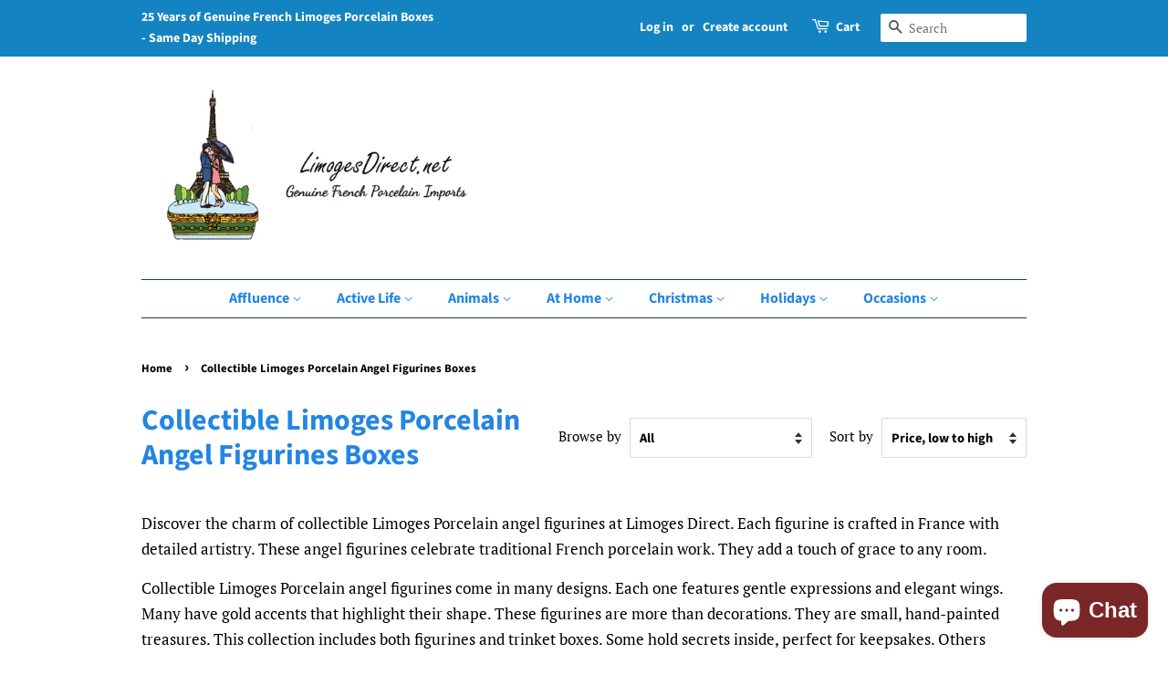

--- FILE ---
content_type: text/html; charset=utf-8
request_url: https://limogesdirect.net/collections/angels
body_size: 35130
content:
<!doctype html>
<html class="no-js">
<head>

  <!-- Basic page needs ================================================== -->
  <meta charset="utf-8">
  <meta http-equiv="X-UA-Compatible" content="IE=edge,chrome=1">
  <meta name='robots' content='index, follow, max-image-preview:large, max-snippet:-1, max-video-preview:-1' />
  <meta name="google-site-verification" content="9mOgL0_7F1HZXRjlgXBB8er5v4-O8R60smWXlFAuUic" />
  <!-- Google tag (gtag.js) -->
<script async src="https://www.googletagmanager.com/gtag/js?id=G-2ZWJWNNN8K"></script>
<script>
  window.dataLayer = window.dataLayer || [];
  function gtag(){dataLayer.push(arguments);}
  gtag('js', new Date());

  gtag('config', 'G-2ZWJWNNN8K');
</script>

  
  <link rel="shortcut icon" href="//limogesdirect.net/cdn/shop/files/favicon_32x32.jpg?v=1667880435" type="image/png" />
  

  <!-- Title and description ================================================== -->
  <title>
  Collectible Limoges Porcelain Angel Figurines &amp; Elegant Boxes
  </title>

  
  <meta name="description" content="Shop collectible Limoges Porcelain angel figurines at Limoges Direct. Elegant, hand-painted angel trinket boxes crafted with French artistry.">
  

  <!-- Social meta ================================================== -->
  <!-- /snippets/social-meta-tags.liquid -->




<meta property="og:site_name" content="Limoges Direct">
<meta property="og:url" content="https://limogesdirect.net/collections/angels">
<meta property="og:title" content="Collectible Limoges Porcelain Angel Figurines Boxes">
<meta property="og:type" content="product.group">
<meta property="og:description" content="Shop collectible Limoges Porcelain angel figurines at Limoges Direct. Elegant, hand-painted angel trinket boxes crafted with French artistry.">

<meta property="og:image" content="http://limogesdirect.net/cdn/shop/collections/2b747c0b37834953edd4b868c6924229_1200x1200.jpg?v=1754371511">
<meta property="og:image:secure_url" content="https://limogesdirect.net/cdn/shop/collections/2b747c0b37834953edd4b868c6924229_1200x1200.jpg?v=1754371511">


  <meta name="twitter:site" content="@limogesboxes">

<meta name="twitter:card" content="summary_large_image">
<meta name="twitter:title" content="Collectible Limoges Porcelain Angel Figurines Boxes">
<meta name="twitter:description" content="Shop collectible Limoges Porcelain angel figurines at Limoges Direct. Elegant, hand-painted angel trinket boxes crafted with French artistry.">


  <!-- Helpers ================================================== -->
  <link rel="canonical" href="https://limogesdirect.net/collections/angels">
  <meta name="viewport" content="width=device-width,initial-scale=1">
  <meta name="theme-color" content="#1d4676">

  <!-- CSS ================================================== -->
  <link href="//limogesdirect.net/cdn/shop/t/3/assets/timber.scss.css?v=156273111473998997571761990154" rel="stylesheet" type="text/css" media="all" />
  <link href="//limogesdirect.net/cdn/shop/t/3/assets/theme.scss.css?v=177716084798760584381761990154" rel="stylesheet" type="text/css" media="all" />

  <script>
    window.theme = window.theme || {};

    var theme = {
      strings: {
        addToCart: "Add to Cart",
        soldOut: "Sold Out",
        unavailable: "Unavailable",
        zoomClose: "Close (Esc)",
        zoomPrev: "Previous (Left arrow key)",
        zoomNext: "Next (Right arrow key)",
        addressError: "Error looking up that address",
        addressNoResults: "No results for that address",
        addressQueryLimit: "You have exceeded the Google API usage limit. Consider upgrading to a \u003ca href=\"https:\/\/developers.google.com\/maps\/premium\/usage-limits\"\u003ePremium Plan\u003c\/a\u003e.",
        authError: "There was a problem authenticating your Google Maps API Key."
      },
      settings: {
        // Adding some settings to allow the editor to update correctly when they are changed
        enableWideLayout: false,
        typeAccentTransform: false,
        typeAccentSpacing: false,
        baseFontSize: '17px',
        headerBaseFontSize: '32px',
        accentFontSize: '16px'
      },
      variables: {
        mediaQueryMedium: 'screen and (max-width: 768px)',
        bpSmall: false
      },
      moneyFormat: "${{amount}}"
    }

    document.documentElement.className = document.documentElement.className.replace('no-js', 'supports-js');
  </script>

  <!-- Header hook for plugins ================================================== -->
  <script>window.performance && window.performance.mark && window.performance.mark('shopify.content_for_header.start');</script><meta name="google-site-verification" content="dWcohivuI8Bxc2Vyr9_LN5qemkGCLq2QLJYvoCo37yI">
<meta id="shopify-digital-wallet" name="shopify-digital-wallet" content="/27566178441/digital_wallets/dialog">
<meta name="shopify-checkout-api-token" content="06b47518b4201416d46ab7e5e4f4eb5b">
<link rel="alternate" type="application/atom+xml" title="Feed" href="/collections/angels.atom" />
<link rel="alternate" type="application/json+oembed" href="https://limogesdirect.net/collections/angels.oembed">
<script async="async" src="/checkouts/internal/preloads.js?locale=en-US"></script>
<link rel="preconnect" href="https://shop.app" crossorigin="anonymous">
<script async="async" src="https://shop.app/checkouts/internal/preloads.js?locale=en-US&shop_id=27566178441" crossorigin="anonymous"></script>
<script id="apple-pay-shop-capabilities" type="application/json">{"shopId":27566178441,"countryCode":"US","currencyCode":"USD","merchantCapabilities":["supports3DS"],"merchantId":"gid:\/\/shopify\/Shop\/27566178441","merchantName":"Limoges Direct","requiredBillingContactFields":["postalAddress","email","phone"],"requiredShippingContactFields":["postalAddress","email","phone"],"shippingType":"shipping","supportedNetworks":["visa","masterCard","amex","discover","elo","jcb"],"total":{"type":"pending","label":"Limoges Direct","amount":"1.00"},"shopifyPaymentsEnabled":true,"supportsSubscriptions":true}</script>
<script id="shopify-features" type="application/json">{"accessToken":"06b47518b4201416d46ab7e5e4f4eb5b","betas":["rich-media-storefront-analytics"],"domain":"limogesdirect.net","predictiveSearch":true,"shopId":27566178441,"locale":"en"}</script>
<script>var Shopify = Shopify || {};
Shopify.shop = "limogesdirect-net.myshopify.com";
Shopify.locale = "en";
Shopify.currency = {"active":"USD","rate":"1.0"};
Shopify.country = "US";
Shopify.theme = {"name":"Minimal","id":80145776777,"schema_name":"Minimal","schema_version":"11.7.1","theme_store_id":null,"role":"main"};
Shopify.theme.handle = "null";
Shopify.theme.style = {"id":null,"handle":null};
Shopify.cdnHost = "limogesdirect.net/cdn";
Shopify.routes = Shopify.routes || {};
Shopify.routes.root = "/";</script>
<script type="module">!function(o){(o.Shopify=o.Shopify||{}).modules=!0}(window);</script>
<script>!function(o){function n(){var o=[];function n(){o.push(Array.prototype.slice.apply(arguments))}return n.q=o,n}var t=o.Shopify=o.Shopify||{};t.loadFeatures=n(),t.autoloadFeatures=n()}(window);</script>
<script>
  window.ShopifyPay = window.ShopifyPay || {};
  window.ShopifyPay.apiHost = "shop.app\/pay";
  window.ShopifyPay.redirectState = null;
</script>
<script id="shop-js-analytics" type="application/json">{"pageType":"collection"}</script>
<script defer="defer" async type="module" src="//limogesdirect.net/cdn/shopifycloud/shop-js/modules/v2/client.init-shop-cart-sync_BApSsMSl.en.esm.js"></script>
<script defer="defer" async type="module" src="//limogesdirect.net/cdn/shopifycloud/shop-js/modules/v2/chunk.common_CBoos6YZ.esm.js"></script>
<script type="module">
  await import("//limogesdirect.net/cdn/shopifycloud/shop-js/modules/v2/client.init-shop-cart-sync_BApSsMSl.en.esm.js");
await import("//limogesdirect.net/cdn/shopifycloud/shop-js/modules/v2/chunk.common_CBoos6YZ.esm.js");

  window.Shopify.SignInWithShop?.initShopCartSync?.({"fedCMEnabled":true,"windoidEnabled":true});

</script>
<script>
  window.Shopify = window.Shopify || {};
  if (!window.Shopify.featureAssets) window.Shopify.featureAssets = {};
  window.Shopify.featureAssets['shop-js'] = {"shop-cart-sync":["modules/v2/client.shop-cart-sync_DJczDl9f.en.esm.js","modules/v2/chunk.common_CBoos6YZ.esm.js"],"init-fed-cm":["modules/v2/client.init-fed-cm_BzwGC0Wi.en.esm.js","modules/v2/chunk.common_CBoos6YZ.esm.js"],"init-windoid":["modules/v2/client.init-windoid_BS26ThXS.en.esm.js","modules/v2/chunk.common_CBoos6YZ.esm.js"],"shop-cash-offers":["modules/v2/client.shop-cash-offers_DthCPNIO.en.esm.js","modules/v2/chunk.common_CBoos6YZ.esm.js","modules/v2/chunk.modal_Bu1hFZFC.esm.js"],"shop-button":["modules/v2/client.shop-button_D_JX508o.en.esm.js","modules/v2/chunk.common_CBoos6YZ.esm.js"],"init-shop-email-lookup-coordinator":["modules/v2/client.init-shop-email-lookup-coordinator_DFwWcvrS.en.esm.js","modules/v2/chunk.common_CBoos6YZ.esm.js"],"shop-toast-manager":["modules/v2/client.shop-toast-manager_tEhgP2F9.en.esm.js","modules/v2/chunk.common_CBoos6YZ.esm.js"],"shop-login-button":["modules/v2/client.shop-login-button_DwLgFT0K.en.esm.js","modules/v2/chunk.common_CBoos6YZ.esm.js","modules/v2/chunk.modal_Bu1hFZFC.esm.js"],"avatar":["modules/v2/client.avatar_BTnouDA3.en.esm.js"],"init-shop-cart-sync":["modules/v2/client.init-shop-cart-sync_BApSsMSl.en.esm.js","modules/v2/chunk.common_CBoos6YZ.esm.js"],"pay-button":["modules/v2/client.pay-button_BuNmcIr_.en.esm.js","modules/v2/chunk.common_CBoos6YZ.esm.js"],"init-shop-for-new-customer-accounts":["modules/v2/client.init-shop-for-new-customer-accounts_DrjXSI53.en.esm.js","modules/v2/client.shop-login-button_DwLgFT0K.en.esm.js","modules/v2/chunk.common_CBoos6YZ.esm.js","modules/v2/chunk.modal_Bu1hFZFC.esm.js"],"init-customer-accounts-sign-up":["modules/v2/client.init-customer-accounts-sign-up_TlVCiykN.en.esm.js","modules/v2/client.shop-login-button_DwLgFT0K.en.esm.js","modules/v2/chunk.common_CBoos6YZ.esm.js","modules/v2/chunk.modal_Bu1hFZFC.esm.js"],"shop-follow-button":["modules/v2/client.shop-follow-button_C5D3XtBb.en.esm.js","modules/v2/chunk.common_CBoos6YZ.esm.js","modules/v2/chunk.modal_Bu1hFZFC.esm.js"],"checkout-modal":["modules/v2/client.checkout-modal_8TC_1FUY.en.esm.js","modules/v2/chunk.common_CBoos6YZ.esm.js","modules/v2/chunk.modal_Bu1hFZFC.esm.js"],"init-customer-accounts":["modules/v2/client.init-customer-accounts_C0Oh2ljF.en.esm.js","modules/v2/client.shop-login-button_DwLgFT0K.en.esm.js","modules/v2/chunk.common_CBoos6YZ.esm.js","modules/v2/chunk.modal_Bu1hFZFC.esm.js"],"lead-capture":["modules/v2/client.lead-capture_Cq0gfm7I.en.esm.js","modules/v2/chunk.common_CBoos6YZ.esm.js","modules/v2/chunk.modal_Bu1hFZFC.esm.js"],"shop-login":["modules/v2/client.shop-login_BmtnoEUo.en.esm.js","modules/v2/chunk.common_CBoos6YZ.esm.js","modules/v2/chunk.modal_Bu1hFZFC.esm.js"],"payment-terms":["modules/v2/client.payment-terms_BHOWV7U_.en.esm.js","modules/v2/chunk.common_CBoos6YZ.esm.js","modules/v2/chunk.modal_Bu1hFZFC.esm.js"]};
</script>
<script>(function() {
  var isLoaded = false;
  function asyncLoad() {
    if (isLoaded) return;
    isLoaded = true;
    var urls = ["\/\/cdn.shopify.com\/proxy\/d1b5505a24131e417a1df3f45c661f39aefa5b7b3834b9ae2aa559fc6f9a0865\/storage.googleapis.com\/singleton-software-bucket\/secondimageonhover\/prod\/main_v2.js?shop=limogesdirect-net.myshopify.com\u0026sp-cache-control=cHVibGljLCBtYXgtYWdlPTkwMA"];
    for (var i = 0; i < urls.length; i++) {
      var s = document.createElement('script');
      s.type = 'text/javascript';
      s.async = true;
      s.src = urls[i];
      var x = document.getElementsByTagName('script')[0];
      x.parentNode.insertBefore(s, x);
    }
  };
  if(window.attachEvent) {
    window.attachEvent('onload', asyncLoad);
  } else {
    window.addEventListener('load', asyncLoad, false);
  }
})();</script>
<script id="__st">var __st={"a":27566178441,"offset":-18000,"reqid":"3e904028-17d8-4d84-b028-9e46de4fa6df-1768881919","pageurl":"limogesdirect.net\/collections\/angels","u":"e943ce74d8fe","p":"collection","rtyp":"collection","rid":160298696841};</script>
<script>window.ShopifyPaypalV4VisibilityTracking = true;</script>
<script id="captcha-bootstrap">!function(){'use strict';const t='contact',e='account',n='new_comment',o=[[t,t],['blogs',n],['comments',n],[t,'customer']],c=[[e,'customer_login'],[e,'guest_login'],[e,'recover_customer_password'],[e,'create_customer']],r=t=>t.map((([t,e])=>`form[action*='/${t}']:not([data-nocaptcha='true']) input[name='form_type'][value='${e}']`)).join(','),a=t=>()=>t?[...document.querySelectorAll(t)].map((t=>t.form)):[];function s(){const t=[...o],e=r(t);return a(e)}const i='password',u='form_key',d=['recaptcha-v3-token','g-recaptcha-response','h-captcha-response',i],f=()=>{try{return window.sessionStorage}catch{return}},m='__shopify_v',_=t=>t.elements[u];function p(t,e,n=!1){try{const o=window.sessionStorage,c=JSON.parse(o.getItem(e)),{data:r}=function(t){const{data:e,action:n}=t;return t[m]||n?{data:e,action:n}:{data:t,action:n}}(c);for(const[e,n]of Object.entries(r))t.elements[e]&&(t.elements[e].value=n);n&&o.removeItem(e)}catch(o){console.error('form repopulation failed',{error:o})}}const l='form_type',E='cptcha';function T(t){t.dataset[E]=!0}const w=window,h=w.document,L='Shopify',v='ce_forms',y='captcha';let A=!1;((t,e)=>{const n=(g='f06e6c50-85a8-45c8-87d0-21a2b65856fe',I='https://cdn.shopify.com/shopifycloud/storefront-forms-hcaptcha/ce_storefront_forms_captcha_hcaptcha.v1.5.2.iife.js',D={infoText:'Protected by hCaptcha',privacyText:'Privacy',termsText:'Terms'},(t,e,n)=>{const o=w[L][v],c=o.bindForm;if(c)return c(t,g,e,D).then(n);var r;o.q.push([[t,g,e,D],n]),r=I,A||(h.body.append(Object.assign(h.createElement('script'),{id:'captcha-provider',async:!0,src:r})),A=!0)});var g,I,D;w[L]=w[L]||{},w[L][v]=w[L][v]||{},w[L][v].q=[],w[L][y]=w[L][y]||{},w[L][y].protect=function(t,e){n(t,void 0,e),T(t)},Object.freeze(w[L][y]),function(t,e,n,w,h,L){const[v,y,A,g]=function(t,e,n){const i=e?o:[],u=t?c:[],d=[...i,...u],f=r(d),m=r(i),_=r(d.filter((([t,e])=>n.includes(e))));return[a(f),a(m),a(_),s()]}(w,h,L),I=t=>{const e=t.target;return e instanceof HTMLFormElement?e:e&&e.form},D=t=>v().includes(t);t.addEventListener('submit',(t=>{const e=I(t);if(!e)return;const n=D(e)&&!e.dataset.hcaptchaBound&&!e.dataset.recaptchaBound,o=_(e),c=g().includes(e)&&(!o||!o.value);(n||c)&&t.preventDefault(),c&&!n&&(function(t){try{if(!f())return;!function(t){const e=f();if(!e)return;const n=_(t);if(!n)return;const o=n.value;o&&e.removeItem(o)}(t);const e=Array.from(Array(32),(()=>Math.random().toString(36)[2])).join('');!function(t,e){_(t)||t.append(Object.assign(document.createElement('input'),{type:'hidden',name:u})),t.elements[u].value=e}(t,e),function(t,e){const n=f();if(!n)return;const o=[...t.querySelectorAll(`input[type='${i}']`)].map((({name:t})=>t)),c=[...d,...o],r={};for(const[a,s]of new FormData(t).entries())c.includes(a)||(r[a]=s);n.setItem(e,JSON.stringify({[m]:1,action:t.action,data:r}))}(t,e)}catch(e){console.error('failed to persist form',e)}}(e),e.submit())}));const S=(t,e)=>{t&&!t.dataset[E]&&(n(t,e.some((e=>e===t))),T(t))};for(const o of['focusin','change'])t.addEventListener(o,(t=>{const e=I(t);D(e)&&S(e,y())}));const B=e.get('form_key'),M=e.get(l),P=B&&M;t.addEventListener('DOMContentLoaded',(()=>{const t=y();if(P)for(const e of t)e.elements[l].value===M&&p(e,B);[...new Set([...A(),...v().filter((t=>'true'===t.dataset.shopifyCaptcha))])].forEach((e=>S(e,t)))}))}(h,new URLSearchParams(w.location.search),n,t,e,['guest_login'])})(!0,!0)}();</script>
<script integrity="sha256-4kQ18oKyAcykRKYeNunJcIwy7WH5gtpwJnB7kiuLZ1E=" data-source-attribution="shopify.loadfeatures" defer="defer" src="//limogesdirect.net/cdn/shopifycloud/storefront/assets/storefront/load_feature-a0a9edcb.js" crossorigin="anonymous"></script>
<script crossorigin="anonymous" defer="defer" src="//limogesdirect.net/cdn/shopifycloud/storefront/assets/shopify_pay/storefront-65b4c6d7.js?v=20250812"></script>
<script data-source-attribution="shopify.dynamic_checkout.dynamic.init">var Shopify=Shopify||{};Shopify.PaymentButton=Shopify.PaymentButton||{isStorefrontPortableWallets:!0,init:function(){window.Shopify.PaymentButton.init=function(){};var t=document.createElement("script");t.src="https://limogesdirect.net/cdn/shopifycloud/portable-wallets/latest/portable-wallets.en.js",t.type="module",document.head.appendChild(t)}};
</script>
<script data-source-attribution="shopify.dynamic_checkout.buyer_consent">
  function portableWalletsHideBuyerConsent(e){var t=document.getElementById("shopify-buyer-consent"),n=document.getElementById("shopify-subscription-policy-button");t&&n&&(t.classList.add("hidden"),t.setAttribute("aria-hidden","true"),n.removeEventListener("click",e))}function portableWalletsShowBuyerConsent(e){var t=document.getElementById("shopify-buyer-consent"),n=document.getElementById("shopify-subscription-policy-button");t&&n&&(t.classList.remove("hidden"),t.removeAttribute("aria-hidden"),n.addEventListener("click",e))}window.Shopify?.PaymentButton&&(window.Shopify.PaymentButton.hideBuyerConsent=portableWalletsHideBuyerConsent,window.Shopify.PaymentButton.showBuyerConsent=portableWalletsShowBuyerConsent);
</script>
<script data-source-attribution="shopify.dynamic_checkout.cart.bootstrap">document.addEventListener("DOMContentLoaded",(function(){function t(){return document.querySelector("shopify-accelerated-checkout-cart, shopify-accelerated-checkout")}if(t())Shopify.PaymentButton.init();else{new MutationObserver((function(e,n){t()&&(Shopify.PaymentButton.init(),n.disconnect())})).observe(document.body,{childList:!0,subtree:!0})}}));
</script>
<link id="shopify-accelerated-checkout-styles" rel="stylesheet" media="screen" href="https://limogesdirect.net/cdn/shopifycloud/portable-wallets/latest/accelerated-checkout-backwards-compat.css" crossorigin="anonymous">
<style id="shopify-accelerated-checkout-cart">
        #shopify-buyer-consent {
  margin-top: 1em;
  display: inline-block;
  width: 100%;
}

#shopify-buyer-consent.hidden {
  display: none;
}

#shopify-subscription-policy-button {
  background: none;
  border: none;
  padding: 0;
  text-decoration: underline;
  font-size: inherit;
  cursor: pointer;
}

#shopify-subscription-policy-button::before {
  box-shadow: none;
}

      </style>

<script>window.performance && window.performance.mark && window.performance.mark('shopify.content_for_header.end');</script>

  <script src="//limogesdirect.net/cdn/shop/t/3/assets/jquery-2.2.3.min.js?v=58211863146907186831576321366" type="text/javascript"></script>

  <script src="//limogesdirect.net/cdn/shop/t/3/assets/lazysizes.min.js?v=11659648326269584201576321366" async="async"></script>

  
  

<script type="text/javascript">
  //BOOSTER APPS COMMON JS CODE
  window.BoosterApps = window.BoosterApps || {};
  window.BoosterApps.common = window.BoosterApps.common || {};
  window.BoosterApps.common.shop = {
    permanent_domain: 'limogesdirect-net.myshopify.com',
    currency: "USD",
    money_format: "${{amount}}",
    id: 27566178441
  };
  

  window.BoosterApps.common.template = 'collection';
  window.BoosterApps.common.cart = {};
  window.BoosterApps.common.vapid_public_key = "BO5RJ2FA8w6MW2Qt1_MKSFtoVpVjUMLYkHb2arb7zZxEaYGTMuLvmZGabSHj8q0EwlzLWBAcAU_0z-z9Xps8kF8=";
  window.BoosterApps.global_config = {"asset_urls":{"loy":{"init_js":"https:\/\/cdn.shopify.com\/s\/files\/1\/0194\/1736\/6592\/t\/1\/assets\/ba_loy_init.js?v=1638489421","widget_js":"https:\/\/cdn.shopify.com\/s\/files\/1\/0194\/1736\/6592\/t\/1\/assets\/ba_loy_widget.js?v=1638489424","widget_css":"https:\/\/cdn.shopify.com\/s\/files\/1\/0194\/1736\/6592\/t\/1\/assets\/ba_loy_widget.css?v=1630424861"},"rev":{"init_js":null,"widget_js":null,"modal_js":null,"widget_css":null,"modal_css":null},"pu":{"init_js":"https:\/\/cdn.shopify.com\/s\/files\/1\/0194\/1736\/6592\/t\/1\/assets\/ba_pu_init.js?v=1635877170"},"bis":{"init_js":"https:\/\/cdn.shopify.com\/s\/files\/1\/0194\/1736\/6592\/t\/1\/assets\/ba_bis_init.js?v=1633795418","modal_js":"https:\/\/cdn.shopify.com\/s\/files\/1\/0194\/1736\/6592\/t\/1\/assets\/ba_bis_modal.js?v=1633795421","modal_css":"https:\/\/cdn.shopify.com\/s\/files\/1\/0194\/1736\/6592\/t\/1\/assets\/ba_bis_modal.css?v=1620346071"},"widgets":{"init_js":"https:\/\/cdn.shopify.com\/s\/files\/1\/0194\/1736\/6592\/t\/1\/assets\/ba_widget_init.js?v=1635877278","modal_js":"https:\/\/cdn.shopify.com\/s\/files\/1\/0194\/1736\/6592\/t\/1\/assets\/ba_widget_modal.js?v=1635877281","modal_css":"https:\/\/cdn.shopify.com\/s\/files\/1\/0194\/1736\/6592\/t\/1\/assets\/ba_widget_modal.css?v=1634823107"},"global":{"helper_js":"https:\/\/cdn.shopify.com\/s\/files\/1\/0194\/1736\/6592\/t\/1\/assets\/ba_tracking.js?v=1637601969"}},"proxy_paths":{"pu":"\/apps\/ba_fb_app","app_metrics":"\/apps\/ba_fb_app\/app_metrics","push_subscription":"\/apps\/ba_fb_app\/push"},"aat":["pu"],"pv":false,"bam":false};



    window.BoosterApps.pu_config = {"push_prompt_cover_enabled":false,"push_prompt_cover_title":"One small step","push_prompt_cover_message":"Allow your browser to receive notifications","subscription_plan_exceeded_limits":false};
    window.BoosterApps.widgets_config = {"id":9165,"active":true,"frequency_limit_amount":2,"frequency_limit_time_unit":"days","background_image":{"position":"none"},"initial_state":{"body":"Sign up and unlock your instant discount","title":"Get 10% off your order","cta_text":"Claim Discount","show_email":true,"action_text":"Saving...","footer_text":"You are signing up to receive communication via email and can unsubscribe at any time.","dismiss_text":"No thanks","email_placeholder":"Email Address","phone_placeholder":"Phone Number","show_phone_number":false},"success_state":{"body":"Thanks for subscribing. Copy your discount code and apply to your next order.","title":"Discount Unlocked 🎉","cta_text":"Continue shopping","cta_action":"dismiss"},"closed_state":{"action":"close_widget","font_size":"20","action_text":"GET 10% OFF","display_offset":"300","display_position":"left"},"error_state":{"invalid_email":"Please enter valid email address!","invalid_phone_number":"Please enter valid phone number!"},"trigger":{"delay":0},"colors":{"link_color":"#4FC3F7","sticky_bar_bg":"#C62828","cta_font_color":"#fff","body_font_color":"#000","sticky_bar_text":"#fff","background_color":"#fff","error_background":"#ffdede","error_text_color":"#ff2626","title_font_color":"#000","footer_font_color":"#bbb","dismiss_font_color":"#bbb","cta_background_color":"#000"},"display_style":{"font":"Arial","size":"regular","align":"center"},"dismissable":true,"has_background":false,"opt_in_channels":["email"],"custom_css":".powered_by_rivo{\n  display: block;\n}\n.ba_widget_main_design {\n  background: #fff;\n}\n.ba_widget_content{text-align: center}\n.ba_widget_parent{\n  font-family: Arial;\n}\n.ba_widget_parent.background{\n}\n.ba_widget_left_content{\n}\n.ba_widget_right_content{\n}\n#ba_widget_cta_button:disabled{\n  background: #000cc;\n}\n#ba_widget_cta_button{\n  background: #000;\n  color: #fff;\n}\n#ba_widget_cta_button:after {\n  background: #000e0;\n}\n.ba_initial_state_title, .ba_success_state_title{\n  color: #000;\n}\n.ba_initial_state_body, .ba_success_state_body{\n  color: #000;\n}\n.ba_initial_state_dismiss_text{\n  color: #bbb;\n}\n.ba_initial_state_footer_text, .ba_initial_state_sms_agreement{\n  color: #bbb;\n}\n.ba_widget_error{\n  color: #ff2626;\n  background: #ffdede;\n}\n.ba_link_color{\n  color: #4FC3F7;\n}\n","logo":null};


  

</script>


<script type="text/javascript">
  !function(e){var t={};function r(n){if(t[n])return t[n].exports;var o=t[n]={i:n,l:!1,exports:{}};return e[n].call(o.exports,o,o.exports,r),o.l=!0,o.exports}r.m=e,r.c=t,r.d=function(e,t,n){r.o(e,t)||Object.defineProperty(e,t,{enumerable:!0,get:n})},r.r=function(e){"undefined"!==typeof Symbol&&Symbol.toStringTag&&Object.defineProperty(e,Symbol.toStringTag,{value:"Module"}),Object.defineProperty(e,"__esModule",{value:!0})},r.t=function(e,t){if(1&t&&(e=r(e)),8&t)return e;if(4&t&&"object"===typeof e&&e&&e.__esModule)return e;var n=Object.create(null);if(r.r(n),Object.defineProperty(n,"default",{enumerable:!0,value:e}),2&t&&"string"!=typeof e)for(var o in e)r.d(n,o,function(t){return e[t]}.bind(null,o));return n},r.n=function(e){var t=e&&e.__esModule?function(){return e.default}:function(){return e};return r.d(t,"a",t),t},r.o=function(e,t){return Object.prototype.hasOwnProperty.call(e,t)},r.p="https://rivo.io/apps/push-marketing/packs/",r(r.s=43)}({43:function(e,t){}});
//# sourceMappingURL=application-e475153680a448f352c2.js.map

  //Global snippet for Booster Apps
  //this is updated automatically - do not edit manually.

  function loadScript(src, defer, done) {
    var js = document.createElement('script');
    js.src = src;
    js.defer = defer;
    js.onload = function(){done();};
    js.onerror = function(){
      done(new Error('Failed to load script ' + src));
    };
    document.head.appendChild(js);
  }

  function browserSupportsAllFeatures() {
    return window.Promise && window.fetch && window.Symbol;
  }

  if (browserSupportsAllFeatures()) {
    main();
  } else {
    loadScript('https://polyfill-fastly.net/v3/polyfill.min.js?features=Promise,fetch', true, main);
  }

  function loadAppScripts(){



      loadScript(window.BoosterApps.global_config.asset_urls.pu.init_js, true, function(){});
      loadScript(window.BoosterApps.global_config.asset_urls.widgets.init_js, true, function(){});
  }

  function main(err) {
    //isolate the scope
    loadScript(window.BoosterApps.global_config.asset_urls.global.helper_js, false, loadAppScripts);
  }
</script>

<script type="text/javascript">
	
	var isCartPage = false;
	
</script>
<script type="text/javascript">var show_classic_device = '1';var show_touch_device = '1';var prevent_image_stretching = '1';var disable_opacity_on_hover = '0';var image_on_hover_selection = '1';var enable_ajax_catcher = '0';var animation_type = '2';var enable_zoom = '0';var enable_zoom_touch_devices = '0';</script><!-- BEGIN app block: shopify://apps/singleton-second-image-hover/blocks/app-block/08b535aa-4bdb-43da-ac29-e340d354e027 -->


<!-- END app block --><script src="https://cdn.shopify.com/extensions/e4b3a77b-20c9-4161-b1bb-deb87046128d/inbox-1253/assets/inbox-chat-loader.js" type="text/javascript" defer="defer"></script>
<script src="https://cdn.shopify.com/extensions/d315e191-67c4-4cfe-91b9-459c44c1924a/wixpa-ga4-115/assets/party-button.js" type="text/javascript" defer="defer"></script>
<link href="https://monorail-edge.shopifysvc.com" rel="dns-prefetch">
<script>(function(){if ("sendBeacon" in navigator && "performance" in window) {try {var session_token_from_headers = performance.getEntriesByType('navigation')[0].serverTiming.find(x => x.name == '_s').description;} catch {var session_token_from_headers = undefined;}var session_cookie_matches = document.cookie.match(/_shopify_s=([^;]*)/);var session_token_from_cookie = session_cookie_matches && session_cookie_matches.length === 2 ? session_cookie_matches[1] : "";var session_token = session_token_from_headers || session_token_from_cookie || "";function handle_abandonment_event(e) {var entries = performance.getEntries().filter(function(entry) {return /monorail-edge.shopifysvc.com/.test(entry.name);});if (!window.abandonment_tracked && entries.length === 0) {window.abandonment_tracked = true;var currentMs = Date.now();var navigation_start = performance.timing.navigationStart;var payload = {shop_id: 27566178441,url: window.location.href,navigation_start,duration: currentMs - navigation_start,session_token,page_type: "collection"};window.navigator.sendBeacon("https://monorail-edge.shopifysvc.com/v1/produce", JSON.stringify({schema_id: "online_store_buyer_site_abandonment/1.1",payload: payload,metadata: {event_created_at_ms: currentMs,event_sent_at_ms: currentMs}}));}}window.addEventListener('pagehide', handle_abandonment_event);}}());</script>
<script id="web-pixels-manager-setup">(function e(e,d,r,n,o){if(void 0===o&&(o={}),!Boolean(null===(a=null===(i=window.Shopify)||void 0===i?void 0:i.analytics)||void 0===a?void 0:a.replayQueue)){var i,a;window.Shopify=window.Shopify||{};var t=window.Shopify;t.analytics=t.analytics||{};var s=t.analytics;s.replayQueue=[],s.publish=function(e,d,r){return s.replayQueue.push([e,d,r]),!0};try{self.performance.mark("wpm:start")}catch(e){}var l=function(){var e={modern:/Edge?\/(1{2}[4-9]|1[2-9]\d|[2-9]\d{2}|\d{4,})\.\d+(\.\d+|)|Firefox\/(1{2}[4-9]|1[2-9]\d|[2-9]\d{2}|\d{4,})\.\d+(\.\d+|)|Chrom(ium|e)\/(9{2}|\d{3,})\.\d+(\.\d+|)|(Maci|X1{2}).+ Version\/(15\.\d+|(1[6-9]|[2-9]\d|\d{3,})\.\d+)([,.]\d+|)( \(\w+\)|)( Mobile\/\w+|) Safari\/|Chrome.+OPR\/(9{2}|\d{3,})\.\d+\.\d+|(CPU[ +]OS|iPhone[ +]OS|CPU[ +]iPhone|CPU IPhone OS|CPU iPad OS)[ +]+(15[._]\d+|(1[6-9]|[2-9]\d|\d{3,})[._]\d+)([._]\d+|)|Android:?[ /-](13[3-9]|1[4-9]\d|[2-9]\d{2}|\d{4,})(\.\d+|)(\.\d+|)|Android.+Firefox\/(13[5-9]|1[4-9]\d|[2-9]\d{2}|\d{4,})\.\d+(\.\d+|)|Android.+Chrom(ium|e)\/(13[3-9]|1[4-9]\d|[2-9]\d{2}|\d{4,})\.\d+(\.\d+|)|SamsungBrowser\/([2-9]\d|\d{3,})\.\d+/,legacy:/Edge?\/(1[6-9]|[2-9]\d|\d{3,})\.\d+(\.\d+|)|Firefox\/(5[4-9]|[6-9]\d|\d{3,})\.\d+(\.\d+|)|Chrom(ium|e)\/(5[1-9]|[6-9]\d|\d{3,})\.\d+(\.\d+|)([\d.]+$|.*Safari\/(?![\d.]+ Edge\/[\d.]+$))|(Maci|X1{2}).+ Version\/(10\.\d+|(1[1-9]|[2-9]\d|\d{3,})\.\d+)([,.]\d+|)( \(\w+\)|)( Mobile\/\w+|) Safari\/|Chrome.+OPR\/(3[89]|[4-9]\d|\d{3,})\.\d+\.\d+|(CPU[ +]OS|iPhone[ +]OS|CPU[ +]iPhone|CPU IPhone OS|CPU iPad OS)[ +]+(10[._]\d+|(1[1-9]|[2-9]\d|\d{3,})[._]\d+)([._]\d+|)|Android:?[ /-](13[3-9]|1[4-9]\d|[2-9]\d{2}|\d{4,})(\.\d+|)(\.\d+|)|Mobile Safari.+OPR\/([89]\d|\d{3,})\.\d+\.\d+|Android.+Firefox\/(13[5-9]|1[4-9]\d|[2-9]\d{2}|\d{4,})\.\d+(\.\d+|)|Android.+Chrom(ium|e)\/(13[3-9]|1[4-9]\d|[2-9]\d{2}|\d{4,})\.\d+(\.\d+|)|Android.+(UC? ?Browser|UCWEB|U3)[ /]?(15\.([5-9]|\d{2,})|(1[6-9]|[2-9]\d|\d{3,})\.\d+)\.\d+|SamsungBrowser\/(5\.\d+|([6-9]|\d{2,})\.\d+)|Android.+MQ{2}Browser\/(14(\.(9|\d{2,})|)|(1[5-9]|[2-9]\d|\d{3,})(\.\d+|))(\.\d+|)|K[Aa][Ii]OS\/(3\.\d+|([4-9]|\d{2,})\.\d+)(\.\d+|)/},d=e.modern,r=e.legacy,n=navigator.userAgent;return n.match(d)?"modern":n.match(r)?"legacy":"unknown"}(),u="modern"===l?"modern":"legacy",c=(null!=n?n:{modern:"",legacy:""})[u],f=function(e){return[e.baseUrl,"/wpm","/b",e.hashVersion,"modern"===e.buildTarget?"m":"l",".js"].join("")}({baseUrl:d,hashVersion:r,buildTarget:u}),m=function(e){var d=e.version,r=e.bundleTarget,n=e.surface,o=e.pageUrl,i=e.monorailEndpoint;return{emit:function(e){var a=e.status,t=e.errorMsg,s=(new Date).getTime(),l=JSON.stringify({metadata:{event_sent_at_ms:s},events:[{schema_id:"web_pixels_manager_load/3.1",payload:{version:d,bundle_target:r,page_url:o,status:a,surface:n,error_msg:t},metadata:{event_created_at_ms:s}}]});if(!i)return console&&console.warn&&console.warn("[Web Pixels Manager] No Monorail endpoint provided, skipping logging."),!1;try{return self.navigator.sendBeacon.bind(self.navigator)(i,l)}catch(e){}var u=new XMLHttpRequest;try{return u.open("POST",i,!0),u.setRequestHeader("Content-Type","text/plain"),u.send(l),!0}catch(e){return console&&console.warn&&console.warn("[Web Pixels Manager] Got an unhandled error while logging to Monorail."),!1}}}}({version:r,bundleTarget:l,surface:e.surface,pageUrl:self.location.href,monorailEndpoint:e.monorailEndpoint});try{o.browserTarget=l,function(e){var d=e.src,r=e.async,n=void 0===r||r,o=e.onload,i=e.onerror,a=e.sri,t=e.scriptDataAttributes,s=void 0===t?{}:t,l=document.createElement("script"),u=document.querySelector("head"),c=document.querySelector("body");if(l.async=n,l.src=d,a&&(l.integrity=a,l.crossOrigin="anonymous"),s)for(var f in s)if(Object.prototype.hasOwnProperty.call(s,f))try{l.dataset[f]=s[f]}catch(e){}if(o&&l.addEventListener("load",o),i&&l.addEventListener("error",i),u)u.appendChild(l);else{if(!c)throw new Error("Did not find a head or body element to append the script");c.appendChild(l)}}({src:f,async:!0,onload:function(){if(!function(){var e,d;return Boolean(null===(d=null===(e=window.Shopify)||void 0===e?void 0:e.analytics)||void 0===d?void 0:d.initialized)}()){var d=window.webPixelsManager.init(e)||void 0;if(d){var r=window.Shopify.analytics;r.replayQueue.forEach((function(e){var r=e[0],n=e[1],o=e[2];d.publishCustomEvent(r,n,o)})),r.replayQueue=[],r.publish=d.publishCustomEvent,r.visitor=d.visitor,r.initialized=!0}}},onerror:function(){return m.emit({status:"failed",errorMsg:"".concat(f," has failed to load")})},sri:function(e){var d=/^sha384-[A-Za-z0-9+/=]+$/;return"string"==typeof e&&d.test(e)}(c)?c:"",scriptDataAttributes:o}),m.emit({status:"loading"})}catch(e){m.emit({status:"failed",errorMsg:(null==e?void 0:e.message)||"Unknown error"})}}})({shopId: 27566178441,storefrontBaseUrl: "https://limogesdirect.net",extensionsBaseUrl: "https://extensions.shopifycdn.com/cdn/shopifycloud/web-pixels-manager",monorailEndpoint: "https://monorail-edge.shopifysvc.com/unstable/produce_batch",surface: "storefront-renderer",enabledBetaFlags: ["2dca8a86"],webPixelsConfigList: [{"id":"1335853214","configuration":"{\"config\":\"{\\\"google_tag_ids\\\":[\\\"GT-NMCRTD9B\\\",\\\"AW-17728432130\\\",\\\"GT-TNH4FT78\\\",\\\"G-1DZT709B0L\\\",\\\"G-2ZWJWNNN8K\\\"],\\\"target_country\\\":\\\"ZZ\\\",\\\"gtag_events\\\":[{\\\"type\\\":\\\"search\\\",\\\"action_label\\\":[\\\"G-SW0RDN1CZ2\\\",\\\"AW-17728432130\\\/JBt-CJOt1b8bEILQyYVC\\\",\\\"G-1DZT709B0L\\\",\\\"G-2ZWJWNNN8K\\\"]},{\\\"type\\\":\\\"begin_checkout\\\",\\\"action_label\\\":[\\\"G-SW0RDN1CZ2\\\",\\\"AW-17728432130\\\/cj9qCJmt1b8bEILQyYVC\\\",\\\"G-1DZT709B0L\\\",\\\"G-2ZWJWNNN8K\\\"]},{\\\"type\\\":\\\"view_item\\\",\\\"action_label\\\":[\\\"G-SW0RDN1CZ2\\\",\\\"AW-17728432130\\\/OK7QCJCt1b8bEILQyYVC\\\",\\\"MC-2W3LX57QS9\\\",\\\"G-1DZT709B0L\\\",\\\"G-2ZWJWNNN8K\\\"]},{\\\"type\\\":\\\"purchase\\\",\\\"action_label\\\":[\\\"G-SW0RDN1CZ2\\\",\\\"AW-17728432130\\\/ti8xCPie0r8bEILQyYVC\\\",\\\"MC-2W3LX57QS9\\\",\\\"G-1DZT709B0L\\\",\\\"G-2ZWJWNNN8K\\\"]},{\\\"type\\\":\\\"page_view\\\",\\\"action_label\\\":[\\\"G-SW0RDN1CZ2\\\",\\\"AW-17728432130\\\/D4feCPue0r8bEILQyYVC\\\",\\\"MC-2W3LX57QS9\\\",\\\"G-1DZT709B0L\\\",\\\"G-2ZWJWNNN8K\\\"]},{\\\"type\\\":\\\"add_payment_info\\\",\\\"action_label\\\":[\\\"G-SW0RDN1CZ2\\\",\\\"AW-17728432130\\\/3LnYCJyt1b8bEILQyYVC\\\",\\\"G-1DZT709B0L\\\",\\\"G-2ZWJWNNN8K\\\"]},{\\\"type\\\":\\\"add_to_cart\\\",\\\"action_label\\\":[\\\"G-SW0RDN1CZ2\\\",\\\"AW-17728432130\\\/VxvjCJat1b8bEILQyYVC\\\",\\\"G-1DZT709B0L\\\",\\\"G-2ZWJWNNN8K\\\"]}],\\\"enable_monitoring_mode\\\":false}\"}","eventPayloadVersion":"v1","runtimeContext":"OPEN","scriptVersion":"b2a88bafab3e21179ed38636efcd8a93","type":"APP","apiClientId":1780363,"privacyPurposes":[],"dataSharingAdjustments":{"protectedCustomerApprovalScopes":["read_customer_address","read_customer_email","read_customer_name","read_customer_personal_data","read_customer_phone"]}},{"id":"shopify-app-pixel","configuration":"{}","eventPayloadVersion":"v1","runtimeContext":"STRICT","scriptVersion":"0450","apiClientId":"shopify-pixel","type":"APP","privacyPurposes":["ANALYTICS","MARKETING"]},{"id":"shopify-custom-pixel","eventPayloadVersion":"v1","runtimeContext":"LAX","scriptVersion":"0450","apiClientId":"shopify-pixel","type":"CUSTOM","privacyPurposes":["ANALYTICS","MARKETING"]}],isMerchantRequest: false,initData: {"shop":{"name":"Limoges Direct","paymentSettings":{"currencyCode":"USD"},"myshopifyDomain":"limogesdirect-net.myshopify.com","countryCode":"US","storefrontUrl":"https:\/\/limogesdirect.net"},"customer":null,"cart":null,"checkout":null,"productVariants":[],"purchasingCompany":null},},"https://limogesdirect.net/cdn","fcfee988w5aeb613cpc8e4bc33m6693e112",{"modern":"","legacy":""},{"shopId":"27566178441","storefrontBaseUrl":"https:\/\/limogesdirect.net","extensionBaseUrl":"https:\/\/extensions.shopifycdn.com\/cdn\/shopifycloud\/web-pixels-manager","surface":"storefront-renderer","enabledBetaFlags":"[\"2dca8a86\"]","isMerchantRequest":"false","hashVersion":"fcfee988w5aeb613cpc8e4bc33m6693e112","publish":"custom","events":"[[\"page_viewed\",{}],[\"collection_viewed\",{\"collection\":{\"id\":\"160298696841\",\"title\":\"Collectible Limoges Porcelain Angel Figurines Boxes\",\"productVariants\":[{\"price\":{\"amount\":189.0,\"currencyCode\":\"USD\"},\"product\":{\"title\":\"Celestial Angel for Collectors\",\"vendor\":\"Vintage Limoges\",\"id\":\"7520925450398\",\"untranslatedTitle\":\"Celestial Angel for Collectors\",\"url\":\"\/products\/angel-w-violin-garden-of-eden-limoges-box-figurine\",\"type\":\"Angel\"},\"id\":\"42701729267870\",\"image\":{\"src\":\"\/\/limogesdirect.net\/cdn\/shop\/files\/Celestial-Angel-with-Violin.jpg?v=1753903494\"},\"sku\":\"CH3S322\",\"title\":\"Default Title\",\"untranslatedTitle\":\"Default Title\"},{\"price\":{\"amount\":229.0,\"currencyCode\":\"USD\"},\"product\":{\"title\":\"Angel Trinket Box for Collectors\",\"vendor\":\"Vintage Limoges\",\"id\":\"7520913260702\",\"untranslatedTitle\":\"Angel Trinket Box for Collectors\",\"url\":\"\/products\/angel-in-pink-limoges-box-porcelain-figurine\",\"type\":\"Angel\"},\"id\":\"42701702004894\",\"image\":{\"src\":\"\/\/limogesdirect.net\/cdn\/shop\/files\/Heavenly-Angel-Figurine-Box.jpg?v=1753916189\"},\"sku\":\"CH6D202\",\"title\":\"Default Title\",\"untranslatedTitle\":\"Default Title\"},{\"price\":{\"amount\":229.0,\"currencyCode\":\"USD\"},\"product\":{\"title\":\"Heavenly Angel Box for Collectors\",\"vendor\":\"Vintage Limoges\",\"id\":\"8301834043550\",\"untranslatedTitle\":\"Heavenly Angel Box for Collectors\",\"url\":\"\/products\/angel-in-pink-limoges-box-figurine\",\"type\":\"Angel\"},\"id\":\"45548613632158\",\"image\":{\"src\":\"\/\/limogesdirect.net\/cdn\/shop\/files\/Angel-in-Pink-Limoges-Box-Porcelain-Figurine-Angel.jpg?v=1749353560\"},\"sku\":\"CH6D202\",\"title\":\"Default Title\",\"untranslatedTitle\":\"Default Title\"},{\"price\":{\"amount\":249.0,\"currencyCode\":\"USD\"},\"product\":{\"title\":\"Blonde Angel Limoges Box for Collectors\",\"vendor\":\"Limoges Boutique\",\"id\":\"8301848461470\",\"untranslatedTitle\":\"Blonde Angel Limoges Box for Collectors\",\"url\":\"\/products\/blonde-angel\",\"type\":\"Angel\"},\"id\":\"45548666159262\",\"image\":{\"src\":\"\/\/limogesdirect.net\/cdn\/shop\/files\/rn-image_picker_lib_temp_4ddd3513-37ed-4c59-89f9-f7bc0f98fd01.jpg?v=1753900431\"},\"sku\":\"LBLI-0079\",\"title\":\"Default Title\",\"untranslatedTitle\":\"Default Title\"},{\"price\":{\"amount\":249.0,\"currencyCode\":\"USD\"},\"product\":{\"title\":\"Pink Angel Figurine for Gift Giving\",\"vendor\":\"Limoges Boutique\",\"id\":\"8306138054814\",\"untranslatedTitle\":\"Pink Angel Figurine for Gift Giving\",\"url\":\"\/products\/pink-angel-figurine-with-flowers\",\"type\":\"Angel\"},\"id\":\"45561251758238\",\"image\":{\"src\":\"\/\/limogesdirect.net\/cdn\/shop\/files\/20250320_002301.jpg?v=1753901005\"},\"sku\":\"LBLI-0143\",\"title\":\"Default Title\",\"untranslatedTitle\":\"Default Title\"},{\"price\":{\"amount\":249.0,\"currencyCode\":\"USD\"},\"product\":{\"title\":\"Blue Angel Limoges Box for Music Lovers\",\"vendor\":\"Limoges Boutique\",\"id\":\"8307645907102\",\"untranslatedTitle\":\"Blue Angel Limoges Box for Music Lovers\",\"url\":\"\/products\/blue-angel-playing-violin\",\"type\":\"angel music\"},\"id\":\"45564057452702\",\"image\":{\"src\":\"\/\/limogesdirect.net\/cdn\/shop\/files\/20250321_195121.png?v=1753901156\"},\"sku\":\"LBLI-0450\",\"title\":\"Default Title\",\"untranslatedTitle\":\"Default Title\"},{\"price\":{\"amount\":269.0,\"currencyCode\":\"USD\"},\"product\":{\"title\":\"Angel Dog Rescue Gift for Pet Lovers\",\"vendor\":\"Limoges Boutique\",\"id\":\"8307649970334\",\"untranslatedTitle\":\"Angel Dog Rescue Gift for Pet Lovers\",\"url\":\"\/products\/angel-dog-rescue-limoges-box\",\"type\":\"Angel dog\"},\"id\":\"45564062400670\",\"image\":{\"src\":\"\/\/limogesdirect.net\/cdn\/shop\/files\/20250325_022000.png?v=1753901165\"},\"sku\":\"LBLI-0370\",\"title\":\"Default Title\",\"untranslatedTitle\":\"Default Title\"},{\"price\":{\"amount\":269.0,\"currencyCode\":\"USD\"},\"product\":{\"title\":\"Angel Playing Violin for Music Lovers\",\"vendor\":\"Limoges Boutique\",\"id\":\"8307651707038\",\"untranslatedTitle\":\"Angel Playing Violin for Music Lovers\",\"url\":\"\/products\/angel-playing-violin-figurine\",\"type\":\"angel music\"},\"id\":\"45564064563358\",\"image\":{\"src\":\"\/\/limogesdirect.net\/cdn\/shop\/files\/20250325_033711.png?v=1753901171\"},\"sku\":\"LBLI-0324\",\"title\":\"Default Title\",\"untranslatedTitle\":\"Default Title\"},{\"price\":{\"amount\":289.0,\"currencyCode\":\"USD\"},\"product\":{\"title\":\"Angel with Harp for Collectors\",\"vendor\":\"Vintage Limoges\",\"id\":\"7520925417630\",\"untranslatedTitle\":\"Angel with Harp for Collectors\",\"url\":\"\/products\/angel-harp-blue-pillow\",\"type\":\"Angel music\"},\"id\":\"42701729202334\",\"image\":{\"src\":\"\/\/limogesdirect.net\/cdn\/shop\/files\/Angel-with-Harp-Limoges-Box.jpg?v=1753910718\"},\"sku\":\"CH3R227\",\"title\":\"Default Title\",\"untranslatedTitle\":\"Default Title\"},{\"price\":{\"amount\":289.0,\"currencyCode\":\"USD\"},\"product\":{\"title\":\"Gold Angel Decor for Collectors\",\"vendor\":\"Limoges Boutique\",\"id\":\"7521536639134\",\"untranslatedTitle\":\"Gold Angel Decor for Collectors\",\"url\":\"\/products\/gold-angel-praying-on-flowers-limoges-box-figurine\",\"type\":\"angel\"},\"id\":\"42704010739870\",\"image\":{\"src\":\"\/\/limogesdirect.net\/cdn\/shop\/files\/Gold-Angel-With-Flowers.jpg?v=1753901887\"},\"sku\":\"LGA-LME40119\",\"title\":\"Default Title\",\"untranslatedTitle\":\"Default Title\"},{\"price\":{\"amount\":289.0,\"currencyCode\":\"USD\"},\"product\":{\"title\":\"Angel Figurine for Home Decor\",\"vendor\":\"Retired Limoges\",\"id\":\"8301676003486\",\"untranslatedTitle\":\"Angel Figurine for Home Decor\",\"url\":\"\/products\/angel-on-rectangle-porcelain-limoges-trinket-box\",\"type\":\"Angel\"},\"id\":\"45548060704926\",\"image\":{\"src\":\"\/\/limogesdirect.net\/cdn\/shop\/files\/Angel-on-Rectangle.jpg?v=1753901762\"},\"sku\":\"PN-GS1111222\",\"title\":\"Default Title\",\"untranslatedTitle\":\"Default Title\"},{\"price\":{\"amount\":289.0,\"currencyCode\":\"USD\"},\"product\":{\"title\":\"Brunette Angel Figurine for Home Decor\",\"vendor\":\"Limoges Boutique\",\"id\":\"8301849215134\",\"untranslatedTitle\":\"Brunette Angel Figurine for Home Decor\",\"url\":\"\/products\/angel-w-harp\",\"type\":\"Angel\"},\"id\":\"45548666880158\",\"image\":{\"src\":\"\/\/limogesdirect.net\/cdn\/shop\/files\/rn-image_picker_lib_temp_aa5da955-5768-43db-a508-301604f765e9.jpg?v=1753900449\"},\"sku\":\"LBLI-0080\",\"title\":\"Default Title\",\"untranslatedTitle\":\"Default Title\"},{\"price\":{\"amount\":294.0,\"currencyCode\":\"USD\"},\"product\":{\"title\":\"Nativity Angel for Holiday Collectors\",\"vendor\":\"Rochard\",\"id\":\"8301733970078\",\"untranslatedTitle\":\"Nativity Angel for Holiday Collectors\",\"url\":\"\/products\/nativity-angel-limoges-box\",\"type\":\"nativity angel\"},\"id\":\"45548272189598\",\"image\":{\"src\":\"\/\/limogesdirect.net\/cdn\/shop\/files\/Nativity-Angel.jpg?v=1753905474\"},\"sku\":\"ROCH-RR213\",\"title\":\"Default Title\",\"untranslatedTitle\":\"Default Title\"},{\"price\":{\"amount\":294.0,\"currencyCode\":\"USD\"},\"product\":{\"title\":\"Blue Angel for Collectors Delight\",\"vendor\":\"Rochard\",\"id\":\"8306134220958\",\"untranslatedTitle\":\"Blue Angel for Collectors Delight\",\"url\":\"\/products\/blue-angel\",\"type\":\"Angel\"},\"id\":\"45561247531166\",\"image\":{\"src\":\"\/\/limogesdirect.net\/cdn\/shop\/files\/blue-angel-limoges-box-991191_271aa63a-258e-48e0-bdec-df17f0b23d09.jpg?v=1753900987\"},\"sku\":\"ROCH-RR221\",\"title\":\"Default Title\",\"untranslatedTitle\":\"Default Title\"},{\"price\":{\"amount\":294.0,\"currencyCode\":\"USD\"},\"product\":{\"title\":\"Raspberry Layered Angel Cake for Dessert Lovers\",\"vendor\":\"Rochard\",\"id\":\"8381588603038\",\"untranslatedTitle\":\"Raspberry Layered Angel Cake for Dessert Lovers\",\"url\":\"\/products\/rasberry-layered-angel-cake\",\"type\":\"dessert\"},\"id\":\"45831672430750\",\"image\":{\"src\":\"\/\/limogesdirect.net\/cdn\/shop\/files\/rasberry-layered-angel-cake-food-dessert.jpg?v=1753928075\"},\"sku\":\"ROCH-RK017\",\"title\":\"Default Title\",\"untranslatedTitle\":\"Default Title\"},{\"price\":{\"amount\":320.0,\"currencyCode\":\"USD\"},\"product\":{\"title\":\"Angel Serenade Limoges Box for Music Lovers\",\"vendor\":\"Limoges Boutique\",\"id\":\"8301848166558\",\"untranslatedTitle\":\"Angel Serenade Limoges Box for Music Lovers\",\"url\":\"\/products\/angel-violin-bible\",\"type\":\"Angel music\"},\"id\":\"45548666519710\",\"image\":{\"src\":\"\/\/limogesdirect.net\/cdn\/shop\/files\/rn-image_picker_lib_temp_46f623c8-4301-4d00-8930-4c4e9346367d.jpg?v=1753900431\"},\"sku\":\"LBLI-0099\",\"title\":\"Default Title\",\"untranslatedTitle\":\"Default Title\"},{\"price\":{\"amount\":352.0,\"currencyCode\":\"USD\"},\"product\":{\"title\":\"Pink Angel Limoges Box for Collectors\",\"vendor\":\"Rochard\",\"id\":\"8306128027806\",\"untranslatedTitle\":\"Pink Angel Limoges Box for Collectors\",\"url\":\"\/products\/heart-pink-angel-with-tassel\",\"type\":\"heart valentine love angel\"},\"id\":\"45561239928990\",\"image\":{\"src\":\"\/\/limogesdirect.net\/cdn\/shop\/files\/heart-pink-angel-with-tassel-limoges-trinket-box-197727_41cde81c-3e62-46e9-b997-a22ba295adef.jpg?v=1753900816\"},\"sku\":\"ROCH-RH115\",\"title\":\"Default Title\",\"untranslatedTitle\":\"Default Title\"},{\"price\":{\"amount\":378.0,\"currencyCode\":\"USD\"},\"product\":{\"title\":\"Angelic Limoges Box for Collectors\",\"vendor\":\"Rochard\",\"id\":\"8301763002526\",\"untranslatedTitle\":\"Angelic Limoges Box for Collectors\",\"url\":\"\/products\/two-angels-on-blue-base-with-removable-arrow-limoges-box\",\"type\":\"Angel\"},\"id\":\"45548373246110\",\"image\":{\"src\":\"\/\/limogesdirect.net\/cdn\/shop\/files\/two-angels-on-blue-base-with-removable-arrow-limoges-box-653630_8cca36de-8211-47aa-9e1e-ebcddbfe2ac1.jpg?v=1753900650\"},\"sku\":\"ROCH-RR224\",\"title\":\"Default Title\",\"untranslatedTitle\":\"Default Title\"},{\"price\":{\"amount\":389.0,\"currencyCode\":\"USD\"},\"product\":{\"title\":\"Angel Figurine for Art Collectors\",\"vendor\":\"Retired Limoges\",\"id\":\"8301691175070\",\"untranslatedTitle\":\"Angel Figurine for Art Collectors\",\"url\":\"\/products\/angel-w-harp-porcelain-limoges-trinket-box\",\"type\":\"Angel\"},\"id\":\"45548106317982\",\"image\":{\"src\":\"\/\/limogesdirect.net\/cdn\/shop\/files\/Angel-w-Harp_3f4d575d-d7f3-4444-a841-1a6a79646de8.jpg?v=1753905464\"},\"sku\":\"PN-GS1111337\",\"title\":\"Default Title\",\"untranslatedTitle\":\"Default Title\"},{\"price\":{\"amount\":389.0,\"currencyCode\":\"USD\"},\"product\":{\"title\":\"Angel Motif Limoges Box for Home Decor\",\"vendor\":\"Limoges Boutique\",\"id\":\"8301847969950\",\"untranslatedTitle\":\"Angel Motif Limoges Box for Home Decor\",\"url\":\"\/products\/angel-shopping-bag\",\"type\":\"Angel bags purse\"},\"id\":\"45548665864350\",\"image\":{\"src\":\"\/\/limogesdirect.net\/cdn\/shop\/files\/rn-image_picker_lib_temp_8cb758d0-ccb7-4903-aaaf-43ddef254c4e.jpg?v=1753900445\"},\"sku\":\"LBLI-0113\",\"title\":\"Default Title\",\"untranslatedTitle\":\"Default Title\"},{\"price\":{\"amount\":399.0,\"currencyCode\":\"USD\"},\"product\":{\"title\":\"Angel Puppy Dog for Pet Lovers\",\"vendor\":\"Retired Limoges\",\"id\":\"8301663715486\",\"untranslatedTitle\":\"Angel Puppy Dog for Pet Lovers\",\"url\":\"\/products\/angel-puppy-dog-limoges-box-figurine\",\"type\":\"angel dog\"},\"id\":\"45548039667870\",\"image\":{\"src\":\"\/\/limogesdirect.net\/cdn\/shop\/files\/Angel-Puppy-Dog.jpg?v=1753898536\"},\"sku\":\"PN-GS1111115\",\"title\":\"Default Title\",\"untranslatedTitle\":\"Default Title\"},{\"price\":{\"amount\":399.0,\"currencyCode\":\"USD\"},\"product\":{\"title\":\"Angelic Puppy Figurine for Dog Lovers\",\"vendor\":\"Retired Limoges\",\"id\":\"8530540822686\",\"untranslatedTitle\":\"Angelic Puppy Figurine for Dog Lovers\",\"url\":\"\/products\/angelic-puppy-figurine-for-dog-lovers\",\"type\":\"dog angel\"},\"id\":\"46224441507998\",\"image\":{\"src\":\"\/\/limogesdirect.net\/cdn\/shop\/files\/angelicpuppyy.jpg?v=1763987488\"},\"sku\":\"GL-002\",\"title\":\"Default Title\",\"untranslatedTitle\":\"Default Title\"},{\"price\":{\"amount\":406.0,\"currencyCode\":\"USD\"},\"product\":{\"title\":\"Angel Gabriel Figurine for Music Lovers\",\"vendor\":\"Rochard\",\"id\":\"8306133893278\",\"untranslatedTitle\":\"Angel Gabriel Figurine for Music Lovers\",\"url\":\"\/products\/angel-gabriel-with-brass-instrument\",\"type\":\"Angel jewish\"},\"id\":\"45561247203486\",\"image\":{\"src\":\"\/\/limogesdirect.net\/cdn\/shop\/files\/angel-gabriel-with-brass-instrument-limoges-box-245522_8db8aea4-7689-4f2d-87df-ab2915c741c6.jpg?v=1753900986\"},\"sku\":\"ROCH-RR226\",\"title\":\"Default Title\",\"untranslatedTitle\":\"Default Title\"},{\"price\":{\"amount\":406.0,\"currencyCode\":\"USD\"},\"product\":{\"title\":\"Angel with Lyre for Collectors\",\"vendor\":\"Rochard\",\"id\":\"8306134941854\",\"untranslatedTitle\":\"Angel with Lyre for Collectors\",\"url\":\"\/products\/angel-with-lyre\",\"type\":\"angel music Christian\"},\"id\":\"45561248284830\",\"image\":{\"src\":\"\/\/limogesdirect.net\/cdn\/shop\/files\/angel-with-lyre-limoges-box-341814_a0607435-78fa-4f37-ac82-7593308a6fe6.jpg?v=1753900992\"},\"sku\":\"ROCH-RX026\",\"title\":\"Default Title\",\"untranslatedTitle\":\"Default Title\"},{\"price\":{\"amount\":520.0,\"currencyCode\":\"USD\"},\"product\":{\"title\":\"SITTING ANGEL\",\"vendor\":\"Rochard\",\"id\":\"8514454290590\",\"untranslatedTitle\":\"SITTING ANGEL\",\"url\":\"\/products\/sitting-angel\",\"type\":\"ANGEL CHRISTIAN\"},\"id\":\"46181779603614\",\"image\":null,\"sku\":\"ROCH-RR009\",\"title\":\"Default Title\",\"untranslatedTitle\":\"Default Title\"},{\"price\":{\"amount\":599.0,\"currencyCode\":\"USD\"},\"product\":{\"title\":\"Angelic Black Sheep for Collectors\",\"vendor\":\"Retired Limoges\",\"id\":\"8301676101790\",\"untranslatedTitle\":\"Angelic Black Sheep for Collectors\",\"url\":\"\/products\/angelic-black-sheep-artoria\",\"type\":\"farm angel\"},\"id\":\"45548060311710\",\"image\":{\"src\":\"\/\/limogesdirect.net\/cdn\/shop\/files\/Angelic-Black-Sheep-Artoria.jpg?v=1753901761\"},\"sku\":\"PN-GS1111214\",\"title\":\"Default Title\",\"untranslatedTitle\":\"Default Title\"},{\"price\":{\"amount\":694.0,\"currencyCode\":\"USD\"},\"product\":{\"title\":\"Angelic Pig for Collectors Delight\",\"vendor\":\"Retired Limoges\",\"id\":\"8301663617182\",\"untranslatedTitle\":\"Angelic Pig for Collectors Delight\",\"url\":\"\/products\/angelic-pig-limoges-box-figurine\",\"type\":\"angel pig\"},\"id\":\"45548038979742\",\"image\":{\"src\":\"\/\/limogesdirect.net\/cdn\/shop\/files\/Angelic-Pig.jpg?v=1753898538\"},\"sku\":\"PN-GS1111114\",\"title\":\"Default Title\",\"untranslatedTitle\":\"Default Title\"}]}}]]"});</script><script>
  window.ShopifyAnalytics = window.ShopifyAnalytics || {};
  window.ShopifyAnalytics.meta = window.ShopifyAnalytics.meta || {};
  window.ShopifyAnalytics.meta.currency = 'USD';
  var meta = {"products":[{"id":7520925450398,"gid":"gid:\/\/shopify\/Product\/7520925450398","vendor":"Vintage Limoges","type":"Angel","handle":"angel-w-violin-garden-of-eden-limoges-box-figurine","variants":[{"id":42701729267870,"price":18900,"name":"Celestial Angel for Collectors","public_title":null,"sku":"CH3S322"}],"remote":false},{"id":7520913260702,"gid":"gid:\/\/shopify\/Product\/7520913260702","vendor":"Vintage Limoges","type":"Angel","handle":"angel-in-pink-limoges-box-porcelain-figurine","variants":[{"id":42701702004894,"price":22900,"name":"Angel Trinket Box for Collectors","public_title":null,"sku":"CH6D202"}],"remote":false},{"id":8301834043550,"gid":"gid:\/\/shopify\/Product\/8301834043550","vendor":"Vintage Limoges","type":"Angel","handle":"angel-in-pink-limoges-box-figurine","variants":[{"id":45548613632158,"price":22900,"name":"Heavenly Angel Box for Collectors","public_title":null,"sku":"CH6D202"}],"remote":false},{"id":8301848461470,"gid":"gid:\/\/shopify\/Product\/8301848461470","vendor":"Limoges Boutique","type":"Angel","handle":"blonde-angel","variants":[{"id":45548666159262,"price":24900,"name":"Blonde Angel Limoges Box for Collectors","public_title":null,"sku":"LBLI-0079"}],"remote":false},{"id":8306138054814,"gid":"gid:\/\/shopify\/Product\/8306138054814","vendor":"Limoges Boutique","type":"Angel","handle":"pink-angel-figurine-with-flowers","variants":[{"id":45561251758238,"price":24900,"name":"Pink Angel Figurine for Gift Giving","public_title":null,"sku":"LBLI-0143"}],"remote":false},{"id":8307645907102,"gid":"gid:\/\/shopify\/Product\/8307645907102","vendor":"Limoges Boutique","type":"angel music","handle":"blue-angel-playing-violin","variants":[{"id":45564057452702,"price":24900,"name":"Blue Angel Limoges Box for Music Lovers","public_title":null,"sku":"LBLI-0450"}],"remote":false},{"id":8307649970334,"gid":"gid:\/\/shopify\/Product\/8307649970334","vendor":"Limoges Boutique","type":"Angel dog","handle":"angel-dog-rescue-limoges-box","variants":[{"id":45564062400670,"price":26900,"name":"Angel Dog Rescue Gift for Pet Lovers","public_title":null,"sku":"LBLI-0370"}],"remote":false},{"id":8307651707038,"gid":"gid:\/\/shopify\/Product\/8307651707038","vendor":"Limoges Boutique","type":"angel music","handle":"angel-playing-violin-figurine","variants":[{"id":45564064563358,"price":26900,"name":"Angel Playing Violin for Music Lovers","public_title":null,"sku":"LBLI-0324"}],"remote":false},{"id":7520925417630,"gid":"gid:\/\/shopify\/Product\/7520925417630","vendor":"Vintage Limoges","type":"Angel music","handle":"angel-harp-blue-pillow","variants":[{"id":42701729202334,"price":28900,"name":"Angel with Harp for Collectors","public_title":null,"sku":"CH3R227"}],"remote":false},{"id":7521536639134,"gid":"gid:\/\/shopify\/Product\/7521536639134","vendor":"Limoges Boutique","type":"angel","handle":"gold-angel-praying-on-flowers-limoges-box-figurine","variants":[{"id":42704010739870,"price":28900,"name":"Gold Angel Decor for Collectors","public_title":null,"sku":"LGA-LME40119"}],"remote":false},{"id":8301676003486,"gid":"gid:\/\/shopify\/Product\/8301676003486","vendor":"Retired Limoges","type":"Angel","handle":"angel-on-rectangle-porcelain-limoges-trinket-box","variants":[{"id":45548060704926,"price":28900,"name":"Angel Figurine for Home Decor","public_title":null,"sku":"PN-GS1111222"}],"remote":false},{"id":8301849215134,"gid":"gid:\/\/shopify\/Product\/8301849215134","vendor":"Limoges Boutique","type":"Angel","handle":"angel-w-harp","variants":[{"id":45548666880158,"price":28900,"name":"Brunette Angel Figurine for Home Decor","public_title":null,"sku":"LBLI-0080"}],"remote":false},{"id":8301733970078,"gid":"gid:\/\/shopify\/Product\/8301733970078","vendor":"Rochard","type":"nativity angel","handle":"nativity-angel-limoges-box","variants":[{"id":45548272189598,"price":29400,"name":"Nativity Angel for Holiday Collectors","public_title":null,"sku":"ROCH-RR213"}],"remote":false},{"id":8306134220958,"gid":"gid:\/\/shopify\/Product\/8306134220958","vendor":"Rochard","type":"Angel","handle":"blue-angel","variants":[{"id":45561247531166,"price":29400,"name":"Blue Angel for Collectors Delight","public_title":null,"sku":"ROCH-RR221"}],"remote":false},{"id":8381588603038,"gid":"gid:\/\/shopify\/Product\/8381588603038","vendor":"Rochard","type":"dessert","handle":"rasberry-layered-angel-cake","variants":[{"id":45831672430750,"price":29400,"name":"Raspberry Layered Angel Cake for Dessert Lovers","public_title":null,"sku":"ROCH-RK017"}],"remote":false},{"id":8301848166558,"gid":"gid:\/\/shopify\/Product\/8301848166558","vendor":"Limoges Boutique","type":"Angel music","handle":"angel-violin-bible","variants":[{"id":45548666519710,"price":32000,"name":"Angel Serenade Limoges Box for Music Lovers","public_title":null,"sku":"LBLI-0099"}],"remote":false},{"id":8306128027806,"gid":"gid:\/\/shopify\/Product\/8306128027806","vendor":"Rochard","type":"heart valentine love angel","handle":"heart-pink-angel-with-tassel","variants":[{"id":45561239928990,"price":35200,"name":"Pink Angel Limoges Box for Collectors","public_title":null,"sku":"ROCH-RH115"}],"remote":false},{"id":8301763002526,"gid":"gid:\/\/shopify\/Product\/8301763002526","vendor":"Rochard","type":"Angel","handle":"two-angels-on-blue-base-with-removable-arrow-limoges-box","variants":[{"id":45548373246110,"price":37800,"name":"Angelic Limoges Box for Collectors","public_title":null,"sku":"ROCH-RR224"}],"remote":false},{"id":8301691175070,"gid":"gid:\/\/shopify\/Product\/8301691175070","vendor":"Retired Limoges","type":"Angel","handle":"angel-w-harp-porcelain-limoges-trinket-box","variants":[{"id":45548106317982,"price":38900,"name":"Angel Figurine for Art Collectors","public_title":null,"sku":"PN-GS1111337"}],"remote":false},{"id":8301847969950,"gid":"gid:\/\/shopify\/Product\/8301847969950","vendor":"Limoges Boutique","type":"Angel bags purse","handle":"angel-shopping-bag","variants":[{"id":45548665864350,"price":38900,"name":"Angel Motif Limoges Box for Home Decor","public_title":null,"sku":"LBLI-0113"}],"remote":false},{"id":8301663715486,"gid":"gid:\/\/shopify\/Product\/8301663715486","vendor":"Retired Limoges","type":"angel dog","handle":"angel-puppy-dog-limoges-box-figurine","variants":[{"id":45548039667870,"price":39900,"name":"Angel Puppy Dog for Pet Lovers","public_title":null,"sku":"PN-GS1111115"}],"remote":false},{"id":8530540822686,"gid":"gid:\/\/shopify\/Product\/8530540822686","vendor":"Retired Limoges","type":"dog angel","handle":"angelic-puppy-figurine-for-dog-lovers","variants":[{"id":46224441507998,"price":39900,"name":"Angelic Puppy Figurine for Dog Lovers","public_title":null,"sku":"GL-002"}],"remote":false},{"id":8306133893278,"gid":"gid:\/\/shopify\/Product\/8306133893278","vendor":"Rochard","type":"Angel jewish","handle":"angel-gabriel-with-brass-instrument","variants":[{"id":45561247203486,"price":40600,"name":"Angel Gabriel Figurine for Music Lovers","public_title":null,"sku":"ROCH-RR226"}],"remote":false},{"id":8306134941854,"gid":"gid:\/\/shopify\/Product\/8306134941854","vendor":"Rochard","type":"angel music Christian","handle":"angel-with-lyre","variants":[{"id":45561248284830,"price":40600,"name":"Angel with Lyre for Collectors","public_title":null,"sku":"ROCH-RX026"}],"remote":false},{"id":8514454290590,"gid":"gid:\/\/shopify\/Product\/8514454290590","vendor":"Rochard","type":"ANGEL CHRISTIAN","handle":"sitting-angel","variants":[{"id":46181779603614,"price":52000,"name":"SITTING ANGEL","public_title":null,"sku":"ROCH-RR009"}],"remote":false},{"id":8301676101790,"gid":"gid:\/\/shopify\/Product\/8301676101790","vendor":"Retired Limoges","type":"farm angel","handle":"angelic-black-sheep-artoria","variants":[{"id":45548060311710,"price":59900,"name":"Angelic Black Sheep for Collectors","public_title":null,"sku":"PN-GS1111214"}],"remote":false},{"id":8301663617182,"gid":"gid:\/\/shopify\/Product\/8301663617182","vendor":"Retired Limoges","type":"angel pig","handle":"angelic-pig-limoges-box-figurine","variants":[{"id":45548038979742,"price":69400,"name":"Angelic Pig for Collectors Delight","public_title":null,"sku":"PN-GS1111114"}],"remote":false}],"page":{"pageType":"collection","resourceType":"collection","resourceId":160298696841,"requestId":"3e904028-17d8-4d84-b028-9e46de4fa6df-1768881919"}};
  for (var attr in meta) {
    window.ShopifyAnalytics.meta[attr] = meta[attr];
  }
</script>
<script class="analytics">
  (function () {
    var customDocumentWrite = function(content) {
      var jquery = null;

      if (window.jQuery) {
        jquery = window.jQuery;
      } else if (window.Checkout && window.Checkout.$) {
        jquery = window.Checkout.$;
      }

      if (jquery) {
        jquery('body').append(content);
      }
    };

    var hasLoggedConversion = function(token) {
      if (token) {
        return document.cookie.indexOf('loggedConversion=' + token) !== -1;
      }
      return false;
    }

    var setCookieIfConversion = function(token) {
      if (token) {
        var twoMonthsFromNow = new Date(Date.now());
        twoMonthsFromNow.setMonth(twoMonthsFromNow.getMonth() + 2);

        document.cookie = 'loggedConversion=' + token + '; expires=' + twoMonthsFromNow;
      }
    }

    var trekkie = window.ShopifyAnalytics.lib = window.trekkie = window.trekkie || [];
    if (trekkie.integrations) {
      return;
    }
    trekkie.methods = [
      'identify',
      'page',
      'ready',
      'track',
      'trackForm',
      'trackLink'
    ];
    trekkie.factory = function(method) {
      return function() {
        var args = Array.prototype.slice.call(arguments);
        args.unshift(method);
        trekkie.push(args);
        return trekkie;
      };
    };
    for (var i = 0; i < trekkie.methods.length; i++) {
      var key = trekkie.methods[i];
      trekkie[key] = trekkie.factory(key);
    }
    trekkie.load = function(config) {
      trekkie.config = config || {};
      trekkie.config.initialDocumentCookie = document.cookie;
      var first = document.getElementsByTagName('script')[0];
      var script = document.createElement('script');
      script.type = 'text/javascript';
      script.onerror = function(e) {
        var scriptFallback = document.createElement('script');
        scriptFallback.type = 'text/javascript';
        scriptFallback.onerror = function(error) {
                var Monorail = {
      produce: function produce(monorailDomain, schemaId, payload) {
        var currentMs = new Date().getTime();
        var event = {
          schema_id: schemaId,
          payload: payload,
          metadata: {
            event_created_at_ms: currentMs,
            event_sent_at_ms: currentMs
          }
        };
        return Monorail.sendRequest("https://" + monorailDomain + "/v1/produce", JSON.stringify(event));
      },
      sendRequest: function sendRequest(endpointUrl, payload) {
        // Try the sendBeacon API
        if (window && window.navigator && typeof window.navigator.sendBeacon === 'function' && typeof window.Blob === 'function' && !Monorail.isIos12()) {
          var blobData = new window.Blob([payload], {
            type: 'text/plain'
          });

          if (window.navigator.sendBeacon(endpointUrl, blobData)) {
            return true;
          } // sendBeacon was not successful

        } // XHR beacon

        var xhr = new XMLHttpRequest();

        try {
          xhr.open('POST', endpointUrl);
          xhr.setRequestHeader('Content-Type', 'text/plain');
          xhr.send(payload);
        } catch (e) {
          console.log(e);
        }

        return false;
      },
      isIos12: function isIos12() {
        return window.navigator.userAgent.lastIndexOf('iPhone; CPU iPhone OS 12_') !== -1 || window.navigator.userAgent.lastIndexOf('iPad; CPU OS 12_') !== -1;
      }
    };
    Monorail.produce('monorail-edge.shopifysvc.com',
      'trekkie_storefront_load_errors/1.1',
      {shop_id: 27566178441,
      theme_id: 80145776777,
      app_name: "storefront",
      context_url: window.location.href,
      source_url: "//limogesdirect.net/cdn/s/trekkie.storefront.cd680fe47e6c39ca5d5df5f0a32d569bc48c0f27.min.js"});

        };
        scriptFallback.async = true;
        scriptFallback.src = '//limogesdirect.net/cdn/s/trekkie.storefront.cd680fe47e6c39ca5d5df5f0a32d569bc48c0f27.min.js';
        first.parentNode.insertBefore(scriptFallback, first);
      };
      script.async = true;
      script.src = '//limogesdirect.net/cdn/s/trekkie.storefront.cd680fe47e6c39ca5d5df5f0a32d569bc48c0f27.min.js';
      first.parentNode.insertBefore(script, first);
    };
    trekkie.load(
      {"Trekkie":{"appName":"storefront","development":false,"defaultAttributes":{"shopId":27566178441,"isMerchantRequest":null,"themeId":80145776777,"themeCityHash":"5377865872593517868","contentLanguage":"en","currency":"USD","eventMetadataId":"c168c1aa-68d3-4d03-8096-0485073f3de0"},"isServerSideCookieWritingEnabled":true,"monorailRegion":"shop_domain","enabledBetaFlags":["65f19447"]},"Session Attribution":{},"S2S":{"facebookCapiEnabled":false,"source":"trekkie-storefront-renderer","apiClientId":580111}}
    );

    var loaded = false;
    trekkie.ready(function() {
      if (loaded) return;
      loaded = true;

      window.ShopifyAnalytics.lib = window.trekkie;

      var originalDocumentWrite = document.write;
      document.write = customDocumentWrite;
      try { window.ShopifyAnalytics.merchantGoogleAnalytics.call(this); } catch(error) {};
      document.write = originalDocumentWrite;

      window.ShopifyAnalytics.lib.page(null,{"pageType":"collection","resourceType":"collection","resourceId":160298696841,"requestId":"3e904028-17d8-4d84-b028-9e46de4fa6df-1768881919","shopifyEmitted":true});

      var match = window.location.pathname.match(/checkouts\/(.+)\/(thank_you|post_purchase)/)
      var token = match? match[1]: undefined;
      if (!hasLoggedConversion(token)) {
        setCookieIfConversion(token);
        window.ShopifyAnalytics.lib.track("Viewed Product Category",{"currency":"USD","category":"Collection: angels","collectionName":"angels","collectionId":160298696841,"nonInteraction":true},undefined,undefined,{"shopifyEmitted":true});
      }
    });


        var eventsListenerScript = document.createElement('script');
        eventsListenerScript.async = true;
        eventsListenerScript.src = "//limogesdirect.net/cdn/shopifycloud/storefront/assets/shop_events_listener-3da45d37.js";
        document.getElementsByTagName('head')[0].appendChild(eventsListenerScript);

})();</script>
<script
  defer
  src="https://limogesdirect.net/cdn/shopifycloud/perf-kit/shopify-perf-kit-3.0.4.min.js"
  data-application="storefront-renderer"
  data-shop-id="27566178441"
  data-render-region="gcp-us-central1"
  data-page-type="collection"
  data-theme-instance-id="80145776777"
  data-theme-name="Minimal"
  data-theme-version="11.7.1"
  data-monorail-region="shop_domain"
  data-resource-timing-sampling-rate="10"
  data-shs="true"
  data-shs-beacon="true"
  data-shs-export-with-fetch="true"
  data-shs-logs-sample-rate="1"
  data-shs-beacon-endpoint="https://limogesdirect.net/api/collect"
></script>
</head>

<body id="collectible-limoges-porcelain-angel-figurines-amp-elegant-boxes" class="template-collection">

  <div id="shopify-section-header" class="shopify-section"><style>
  .logo__image-wrapper {
    max-width: 400px;
  }
  /*================= If logo is above navigation ================== */
  
    .site-nav {
      
        border-top: 1px solid #17453e;
        border-bottom: 1px solid #17453e;
      
      margin-top: 30px;
    }

    
  

  /*============ If logo is on the same line as navigation ============ */
  


  
</style>

<div data-section-id="header" data-section-type="header-section">
  <div class="header-bar">
    <div class="wrapper medium-down--hide">
      <div class="post-large--display-table">

        
          <div class="header-bar__left post-large--display-table-cell">

            

            

            
              <div class="header-bar__module header-bar__message">
                
                  25 Years of Genuine French Limoges Porcelain Boxes - Same Day Shipping
                
              </div>
            

          </div>
        

        <div class="header-bar__right post-large--display-table-cell">

          
            <ul class="header-bar__module header-bar__module--list">
              
                <li>
                  <a href="/account/login" id="customer_login_link">Log in</a>
                </li>
                <li>or</li>
                <li>
                  <a href="/account/register" id="customer_register_link">Create account</a>
                </li>
              
            </ul>
          

          <div class="header-bar__module">
            <span class="header-bar__sep" aria-hidden="true"></span>
            <a href="/cart" class="cart-page-link">
              <span class="icon icon-cart header-bar__cart-icon" aria-hidden="true"></span>
            </a>
          </div>

          <div class="header-bar__module">
            <a href="/cart" class="cart-page-link">
              Cart
              <span class="cart-count header-bar__cart-count hidden-count">0</span>
            </a>
          </div>

          
            
              <div class="header-bar__module header-bar__search">
                


  <form action="/search" method="get" class="header-bar__search-form clearfix" role="search">
    
    <button type="submit" class="btn btn--search icon-fallback-text header-bar__search-submit">
      <span class="icon icon-search" aria-hidden="true"></span>
      <span class="fallback-text">Search</span>
    </button>
    <input type="search" name="q" value="" aria-label="Search" class="header-bar__search-input" placeholder="Search">
  </form>


              </div>
            
          

        </div>
      </div>
    </div>

    <div class="wrapper post-large--hide announcement-bar--mobile">
      
        
          <span>25 Years of Genuine French Limoges Porcelain Boxes - Same Day Shipping</span>
        
      
    </div>

    <div class="wrapper post-large--hide">
      
        <button type="button" class="mobile-nav-trigger" id="MobileNavTrigger" aria-controls="MobileNav" aria-expanded="false">
          <span class="icon icon-hamburger" aria-hidden="true"></span>
          Menu
        </button>
      
      <a href="/cart" class="cart-page-link mobile-cart-page-link">
        <span class="icon icon-cart header-bar__cart-icon" aria-hidden="true"></span>
        Cart <span class="cart-count hidden-count">0</span>
      </a>
    </div>
    <nav role="navigation">
  <ul id="MobileNav" class="mobile-nav post-large--hide">
    
      
        
        <li class="mobile-nav__link" aria-haspopup="true">
          <a
            href="/collections"
            class="mobile-nav__sublist-trigger"
            aria-controls="MobileNav-Parent-1"
            aria-expanded="false">
            Affluence
            <span class="icon-fallback-text mobile-nav__sublist-expand" aria-hidden="true">
  <span class="icon icon-plus" aria-hidden="true"></span>
  <span class="fallback-text">+</span>
</span>
<span class="icon-fallback-text mobile-nav__sublist-contract" aria-hidden="true">
  <span class="icon icon-minus" aria-hidden="true"></span>
  <span class="fallback-text">-</span>
</span>

          </a>
          <ul
            id="MobileNav-Parent-1"
            class="mobile-nav__sublist">
            
            
              
                <li class="mobile-nav__sublist-link">
                  <a
                    href="/collections/art-paintings"
                    >
                    Fine Arts
                  </a>
                </li>
              
            
              
                <li class="mobile-nav__sublist-link">
                  <a
                    href="/collections/world-travel"
                    >
                    WORLD TRAVELS
                  </a>
                </li>
              
            
              
                <li class="mobile-nav__sublist-link">
                  <a
                    href="/collections/books"
                    >
                    Books &amp; Literature
                  </a>
                </li>
              
            
              
                <li class="mobile-nav__sublist-link">
                  <a
                    href="/collections/music"
                    >
                    Music
                  </a>
                </li>
              
            
              
                <li class="mobile-nav__sublist-link">
                  <a
                    href="/collections/limoges-boxes-from-france"
                    >
                    Paris France 
                  </a>
                </li>
              
            
              
                <li class="mobile-nav__sublist-link">
                  <a
                    href="/collections/traditional-limoges-boxes"
                    >
                    Traditional Limoges Boxes
                  </a>
                </li>
              
            
              
                <li class="mobile-nav__sublist-link">
                  <a
                    href="/collections/wine-spirits"
                    >
                    Wine
                  </a>
                </li>
              
            
          </ul>
        </li>
      
    
      
        
        <li class="mobile-nav__link" aria-haspopup="true">
          <a
            href="/collections"
            class="mobile-nav__sublist-trigger"
            aria-controls="MobileNav-Parent-2"
            aria-expanded="false">
            Active Life
            <span class="icon-fallback-text mobile-nav__sublist-expand" aria-hidden="true">
  <span class="icon icon-plus" aria-hidden="true"></span>
  <span class="fallback-text">+</span>
</span>
<span class="icon-fallback-text mobile-nav__sublist-contract" aria-hidden="true">
  <span class="icon icon-minus" aria-hidden="true"></span>
  <span class="fallback-text">-</span>
</span>

          </a>
          <ul
            id="MobileNav-Parent-2"
            class="mobile-nav__sublist">
            
            
              
                <li class="mobile-nav__sublist-link">
                  <a
                    href="/collections/sports"
                    >
                    Sports
                  </a>
                </li>
              
            
              
                <li class="mobile-nav__sublist-link">
                  <a
                    href="/collections/las-vegas-casino"
                    >
                    Casino &amp; Games
                  </a>
                </li>
              
            
              
                <li class="mobile-nav__sublist-link">
                  <a
                    href="/collections/moving-vehicles"
                    >
                    Moving Vehicles Limoges Boxes
                  </a>
                </li>
              
            
              
                <li class="mobile-nav__sublist-link">
                  <a
                    href="/collections/travel-vehicles-limoges-boxes"
                    >
                    Travel Vehicles 
                  </a>
                </li>
              
            
              
                <li class="mobile-nav__sublist-link">
                  <a
                    href="/collections/wine-spirits"
                    >
                    Wine &amp; Spirits
                  </a>
                </li>
              
            
          </ul>
        </li>
      
    
      
        
        <li class="mobile-nav__link" aria-haspopup="true">
          <a
            href="/collections/animals"
            class="mobile-nav__sublist-trigger"
            aria-controls="MobileNav-Parent-3"
            aria-expanded="false">
            Animals
            <span class="icon-fallback-text mobile-nav__sublist-expand" aria-hidden="true">
  <span class="icon icon-plus" aria-hidden="true"></span>
  <span class="fallback-text">+</span>
</span>
<span class="icon-fallback-text mobile-nav__sublist-contract" aria-hidden="true">
  <span class="icon icon-minus" aria-hidden="true"></span>
  <span class="fallback-text">-</span>
</span>

          </a>
          <ul
            id="MobileNav-Parent-3"
            class="mobile-nav__sublist">
            
              <li class="mobile-nav__sublist-link ">
                <a href="/collections/animals" class="site-nav__link">All <span class="visually-hidden">Animals</span></a>
              </li>
            
            
              
                <li class="mobile-nav__sublist-link">
                  <a
                    href="/collections/porcelain-bear-figurines-limoges-boxes"
                    >
                    Bears
                  </a>
                </li>
              
            
              
                
                <li class="mobile-nav__sublist-link">
                  <a
                    href="/collections/collectible-bird-figurine-limoges"
                    class="mobile-nav__sublist-trigger"
                    aria-controls="MobileNav-Child-3-2"
                    aria-expanded="false"
                    >
                    Birds
                    <span class="icon-fallback-text mobile-nav__sublist-expand" aria-hidden="true">
  <span class="icon icon-plus" aria-hidden="true"></span>
  <span class="fallback-text">+</span>
</span>
<span class="icon-fallback-text mobile-nav__sublist-contract" aria-hidden="true">
  <span class="icon icon-minus" aria-hidden="true"></span>
  <span class="fallback-text">-</span>
</span>

                  </a>
                  <ul
                    id="MobileNav-Child-3-2"
                    class="mobile-nav__sublist mobile-nav__sublist--grandchilds">
                    
                      <li class="mobile-nav__sublist-link">
                        <a
                          href="/collections/farm-birds"
                          >
                          Bird Farm
                        </a>
                      </li>
                    
                      <li class="mobile-nav__sublist-link">
                        <a
                          href="/collections/collectible-owl-porcelain-boxes"
                          >
                          Owls
                        </a>
                      </li>
                    
                      <li class="mobile-nav__sublist-link">
                        <a
                          href="/collections/gifts-for-bird-lovers-limoges-boxes"
                          >
                          Wild Birds
                        </a>
                      </li>
                    
                  </ul>
                </li>
              
            
              
                <li class="mobile-nav__sublist-link">
                  <a
                    href="/collections/limoges-butterfly-trinket-box-collection"
                    >
                    Butterflies
                  </a>
                </li>
              
            
              
                <li class="mobile-nav__sublist-link">
                  <a
                    href="/collections/cats"
                    >
                    Cats
                  </a>
                </li>
              
            
              
                <li class="mobile-nav__sublist-link">
                  <a
                    href="/collections/dogs"
                    >
                    Dogs
                  </a>
                </li>
              
            
              
                <li class="mobile-nav__sublist-link">
                  <a
                    href="/collections/bugs-and-critters"
                    >
                    Critters
                  </a>
                </li>
              
            
              
                <li class="mobile-nav__sublist-link">
                  <a
                    href="/collections/farm-animals"
                    >
                    Farm Animals
                  </a>
                </li>
              
            
              
                <li class="mobile-nav__sublist-link">
                  <a
                    href="/collections/fish-and-ocean"
                    >
                    Fish &amp; Ocean
                  </a>
                </li>
              
            
              
                <li class="mobile-nav__sublist-link">
                  <a
                    href="/collections/frogs-turtles"
                    >
                    Frogs &amp; Turtles
                  </a>
                </li>
              
            
              
                <li class="mobile-nav__sublist-link">
                  <a
                    href="/collections/rabbit-mice"
                    >
                    Mice &amp; Rabbit
                  </a>
                </li>
              
            
              
                <li class="mobile-nav__sublist-link">
                  <a
                    href="/collections/wild-animals"
                    >
                    Wild Animals
                  </a>
                </li>
              
            
          </ul>
        </li>
      
    
      
        
        <li class="mobile-nav__link" aria-haspopup="true">
          <a
            href="/collections"
            class="mobile-nav__sublist-trigger"
            aria-controls="MobileNav-Parent-4"
            aria-expanded="false">
            At Home
            <span class="icon-fallback-text mobile-nav__sublist-expand" aria-hidden="true">
  <span class="icon icon-plus" aria-hidden="true"></span>
  <span class="fallback-text">+</span>
</span>
<span class="icon-fallback-text mobile-nav__sublist-contract" aria-hidden="true">
  <span class="icon icon-minus" aria-hidden="true"></span>
  <span class="fallback-text">-</span>
</span>

          </a>
          <ul
            id="MobileNav-Parent-4"
            class="mobile-nav__sublist">
            
            
              
                <li class="mobile-nav__sublist-link">
                  <a
                    href="/collections/porcelain-fruit-vegetables"
                    >
                    Fruits &amp; Vegetables 
                  </a>
                </li>
              
            
              
                <li class="mobile-nav__sublist-link">
                  <a
                    href="/collections/food-beverage"
                    >
                    Food &amp; Beverage 
                  </a>
                </li>
              
            
              
                <li class="mobile-nav__sublist-link">
                  <a
                    href="/collections/furniture-and-home"
                    >
                    Furniture &amp; Home
                  </a>
                </li>
              
            
              
                <li class="mobile-nav__sublist-link">
                  <a
                    href="/collections/garden-and-flowers"
                    >
                    Garden &amp; Flowers
                  </a>
                </li>
              
            
              
                <li class="mobile-nav__sublist-link">
                  <a
                    href="/collections/purses-and-bags"
                    >
                    Purses &amp; Bags
                  </a>
                </li>
              
            
              
                <li class="mobile-nav__sublist-link">
                  <a
                    href="/collections/shoes-fashion"
                    >
                    Shoes &amp; Fashion
                  </a>
                </li>
              
            
              
                <li class="mobile-nav__sublist-link">
                  <a
                    href="/collections/jewelry-and-necklace"
                    >
                    Jewelry &amp; Necklace
                  </a>
                </li>
              
            
              
                <li class="mobile-nav__sublist-link">
                  <a
                    href="/collections/decal-limoges-boxes"
                    >
                    Decal Renhausse
                  </a>
                </li>
              
            
          </ul>
        </li>
      
    
      
        
        <li class="mobile-nav__link" aria-haspopup="true">
          <a
            href="/collections"
            class="mobile-nav__sublist-trigger"
            aria-controls="MobileNav-Parent-5"
            aria-expanded="false">
            Christmas
            <span class="icon-fallback-text mobile-nav__sublist-expand" aria-hidden="true">
  <span class="icon icon-plus" aria-hidden="true"></span>
  <span class="fallback-text">+</span>
</span>
<span class="icon-fallback-text mobile-nav__sublist-contract" aria-hidden="true">
  <span class="icon icon-minus" aria-hidden="true"></span>
  <span class="fallback-text">-</span>
</span>

          </a>
          <ul
            id="MobileNav-Parent-5"
            class="mobile-nav__sublist">
            
            
              
                <li class="mobile-nav__sublist-link">
                  <a
                    href="/collections/christmas-trees"
                    >
                    Christmas Trees
                  </a>
                </li>
              
            
              
                <li class="mobile-nav__sublist-link">
                  <a
                    href="/collections/christmas-themes"
                    >
                    Christmas Themes
                  </a>
                </li>
              
            
              
                <li class="mobile-nav__sublist-link">
                  <a
                    href="/collections/christmas-limoges-boxes"
                    >
                    Christmas Limoges Boxes
                  </a>
                </li>
              
            
              
                <li class="mobile-nav__sublist-link">
                  <a
                    href="/collections/nativity"
                    >
                    Nativity &amp; Christianity
                  </a>
                </li>
              
            
              
                <li class="mobile-nav__sublist-link">
                  <a
                    href="/collections/nutcracker"
                    >
                    Nutcracker
                  </a>
                </li>
              
            
              
                <li class="mobile-nav__sublist-link">
                  <a
                    href="/collections/santa-clause"
                    >
                    Santa Clause
                  </a>
                </li>
              
            
              
                <li class="mobile-nav__sublist-link">
                  <a
                    href="/collections/wine-spirits"
                    >
                    Wine &amp; Spirits
                  </a>
                </li>
              
            
          </ul>
        </li>
      
    
      
        
        <li class="mobile-nav__link" aria-haspopup="true">
          <a
            href="/collections"
            class="mobile-nav__sublist-trigger"
            aria-controls="MobileNav-Parent-6"
            aria-expanded="false">
            Holidays
            <span class="icon-fallback-text mobile-nav__sublist-expand" aria-hidden="true">
  <span class="icon icon-plus" aria-hidden="true"></span>
  <span class="fallback-text">+</span>
</span>
<span class="icon-fallback-text mobile-nav__sublist-contract" aria-hidden="true">
  <span class="icon icon-minus" aria-hidden="true"></span>
  <span class="fallback-text">-</span>
</span>

          </a>
          <ul
            id="MobileNav-Parent-6"
            class="mobile-nav__sublist">
            
            
              
                <li class="mobile-nav__sublist-link">
                  <a
                    href="/collections/valentine-day-and-hearts-limogesbox"
                    >
                    Valentine&#39;s Day
                  </a>
                </li>
              
            
              
                <li class="mobile-nav__sublist-link">
                  <a
                    href="/collections/easter"
                    >
                    Easter
                  </a>
                </li>
              
            
              
                <li class="mobile-nav__sublist-link">
                  <a
                    href="/collections/mother-s-day"
                    >
                    Mother&#39;s Day
                  </a>
                </li>
              
            
              
                <li class="mobile-nav__sublist-link">
                  <a
                    href="/collections/fathers-day-men-limoges-boxes"
                    >
                    Father&#39;s Day
                  </a>
                </li>
              
            
              
                <li class="mobile-nav__sublist-link">
                  <a
                    href="/collections/united-states"
                    >
                    Patriotic
                  </a>
                </li>
              
            
              
                <li class="mobile-nav__sublist-link">
                  <a
                    href="/collections/collectible-halloween-boxes-limoges"
                    >
                    Halloween 
                  </a>
                </li>
              
            
              
                <li class="mobile-nav__sublist-link">
                  <a
                    href="/collections/thanksgiving-gift-ideas-limoges-boxes"
                    >
                    Thanksgiving
                  </a>
                </li>
              
            
              
                <li class="mobile-nav__sublist-link">
                  <a
                    href="/collections/fathers-day-men-limoges-boxes"
                    >
                    Father&#39;s Day / Men
                  </a>
                </li>
              
            
          </ul>
        </li>
      
    
      
        
        <li class="mobile-nav__link" aria-haspopup="true">
          <a
            href="/collections"
            class="mobile-nav__sublist-trigger"
            aria-controls="MobileNav-Parent-7"
            aria-expanded="false">
            Occasions
            <span class="icon-fallback-text mobile-nav__sublist-expand" aria-hidden="true">
  <span class="icon icon-plus" aria-hidden="true"></span>
  <span class="fallback-text">+</span>
</span>
<span class="icon-fallback-text mobile-nav__sublist-contract" aria-hidden="true">
  <span class="icon icon-minus" aria-hidden="true"></span>
  <span class="fallback-text">-</span>
</span>

          </a>
          <ul
            id="MobileNav-Parent-7"
            class="mobile-nav__sublist">
            
            
              
                <li class="mobile-nav__sublist-link">
                  <a
                    href="/collections/baby-gifts"
                    >
                    Baby Gifts
                  </a>
                </li>
              
            
              
                <li class="mobile-nav__sublist-link">
                  <a
                    href="/collections/baby-figurines"
                    >
                    Baby Figurines
                  </a>
                </li>
              
            
              
                <li class="mobile-nav__sublist-link">
                  <a
                    href="/collections/birthday-and-zodiac"
                    >
                    Birthday &amp; Zodiac
                  </a>
                </li>
              
            
              
                <li class="mobile-nav__sublist-link">
                  <a
                    href="/collections/hearts"
                    >
                    Hearts 
                  </a>
                </li>
              
            
              
                <li class="mobile-nav__sublist-link">
                  <a
                    href="/collections/professional-graduation"
                    >
                    Professional &amp; Graduation
                  </a>
                </li>
              
            
              
                <li class="mobile-nav__sublist-link">
                  <a
                    href="/collections/special-occasions"
                    >
                    Special Occasions
                  </a>
                </li>
              
            
              
                <li class="mobile-nav__sublist-link">
                  <a
                    href="/collections/wedding-anniversary"
                    >
                    Wedding &amp; Anniversary
                  </a>
                </li>
              
            
              
                <li class="mobile-nav__sublist-link">
                  <a
                    href="/collections/nativity"
                    >
                    Nativity &amp; Christianity
                  </a>
                </li>
              
            
              
                <li class="mobile-nav__sublist-link">
                  <a
                    href="/collections/other-spiritual"
                    >
                    Other Spiritual &amp; Religion
                  </a>
                </li>
              
            
              
                <li class="mobile-nav__sublist-link">
                  <a
                    href="/collections/religion-and-spiritual"
                    >
                    Religion &amp; Christianity
                  </a>
                </li>
              
            
              
                <li class="mobile-nav__sublist-link">
                  <a
                    href="/collections/wine-spirits"
                    >
                    Wine &amp; Spirits
                  </a>
                </li>
              
            
          </ul>
        </li>
      
    

    
      
        <li class="mobile-nav__link">
          <a href="/account/login" id="customer_login_link">Log in</a>
        </li>
        <li class="mobile-nav__link">
          <a href="/account/register" id="customer_register_link">Create account</a>
        </li>
      
    

    <li class="mobile-nav__link">
      
        <div class="header-bar__module header-bar__search">
          


  <form action="/search" method="get" class="header-bar__search-form clearfix" role="search">
    
    <button type="submit" class="btn btn--search icon-fallback-text header-bar__search-submit">
      <span class="icon icon-search" aria-hidden="true"></span>
      <span class="fallback-text">Search</span>
    </button>
    <input type="search" name="q" value="" aria-label="Search" class="header-bar__search-input" placeholder="Search">
  </form>


        </div>
      
    </li>
  </ul>
</nav>

  </div>

  <header class="site-header" role="banner">
    <div class="wrapper">

      
        <div class="grid--full">
          <div class="grid__item">
            
              <div class="h1 site-header__logo" itemscope itemtype="http://schema.org/Organization">
            
              
                <noscript>
                  
                  <div class="logo__image-wrapper">
                    <img src="//limogesdirect.net/cdn/shop/files/LimogesDirectNewLogo_400x.jpg?v=1613526341" alt="Limoges Direct" />
                  </div>
                </noscript>
                <div class="logo__image-wrapper supports-js">
                  <a href="/" itemprop="url" style="padding-top:45.994599459945995%;">
                    
                    <img class="logo__image lazyload"
                         src="//limogesdirect.net/cdn/shop/files/LimogesDirectNewLogo_300x300.jpg?v=1613526341"
                         data-src="//limogesdirect.net/cdn/shop/files/LimogesDirectNewLogo_{width}x.jpg?v=1613526341"
                         data-widths="[120, 180, 360, 540, 720, 900, 1080, 1296, 1512, 1728, 1944, 2048]"
                         data-aspectratio="2.1741682974559686"
                         data-sizes="auto"
                         alt="Limoges Direct"
                         itemprop="logo">
                  </a>
                </div>
              
            
              </div>
            
          </div>
        </div>
        <div class="grid--full medium-down--hide">
          <div class="grid__item">
            
<nav>
  <ul class="site-nav" id="AccessibleNav">
    
      
      
        <li
          class="site-nav--has-dropdown "
          aria-haspopup="true">
          <a
            href="/collections"
            class="site-nav__link"
            data-meganav-type="parent"
            aria-controls="MenuParent-1"
            aria-expanded="false"
            >
              Affluence
              <span class="icon icon-arrow-down" aria-hidden="true"></span>
          </a>
          <ul
            id="MenuParent-1"
            class="site-nav__dropdown "
            data-meganav-dropdown>
            
              
                <li>
                  <a
                    href="/collections/art-paintings"
                    class="site-nav__link"
                    data-meganav-type="child"
                    
                    tabindex="-1">
                      Fine Arts
                  </a>
                </li>
              
            
              
                <li>
                  <a
                    href="/collections/world-travel"
                    class="site-nav__link"
                    data-meganav-type="child"
                    
                    tabindex="-1">
                      WORLD TRAVELS
                  </a>
                </li>
              
            
              
                <li>
                  <a
                    href="/collections/books"
                    class="site-nav__link"
                    data-meganav-type="child"
                    
                    tabindex="-1">
                      Books &amp; Literature
                  </a>
                </li>
              
            
              
                <li>
                  <a
                    href="/collections/music"
                    class="site-nav__link"
                    data-meganav-type="child"
                    
                    tabindex="-1">
                      Music
                  </a>
                </li>
              
            
              
                <li>
                  <a
                    href="/collections/limoges-boxes-from-france"
                    class="site-nav__link"
                    data-meganav-type="child"
                    
                    tabindex="-1">
                      Paris France 
                  </a>
                </li>
              
            
              
                <li>
                  <a
                    href="/collections/traditional-limoges-boxes"
                    class="site-nav__link"
                    data-meganav-type="child"
                    
                    tabindex="-1">
                      Traditional Limoges Boxes
                  </a>
                </li>
              
            
              
                <li>
                  <a
                    href="/collections/wine-spirits"
                    class="site-nav__link"
                    data-meganav-type="child"
                    
                    tabindex="-1">
                      Wine
                  </a>
                </li>
              
            
          </ul>
        </li>
      
    
      
      
        <li
          class="site-nav--has-dropdown "
          aria-haspopup="true">
          <a
            href="/collections"
            class="site-nav__link"
            data-meganav-type="parent"
            aria-controls="MenuParent-2"
            aria-expanded="false"
            >
              Active Life
              <span class="icon icon-arrow-down" aria-hidden="true"></span>
          </a>
          <ul
            id="MenuParent-2"
            class="site-nav__dropdown "
            data-meganav-dropdown>
            
              
                <li>
                  <a
                    href="/collections/sports"
                    class="site-nav__link"
                    data-meganav-type="child"
                    
                    tabindex="-1">
                      Sports
                  </a>
                </li>
              
            
              
                <li>
                  <a
                    href="/collections/las-vegas-casino"
                    class="site-nav__link"
                    data-meganav-type="child"
                    
                    tabindex="-1">
                      Casino &amp; Games
                  </a>
                </li>
              
            
              
                <li>
                  <a
                    href="/collections/moving-vehicles"
                    class="site-nav__link"
                    data-meganav-type="child"
                    
                    tabindex="-1">
                      Moving Vehicles Limoges Boxes
                  </a>
                </li>
              
            
              
                <li>
                  <a
                    href="/collections/travel-vehicles-limoges-boxes"
                    class="site-nav__link"
                    data-meganav-type="child"
                    
                    tabindex="-1">
                      Travel Vehicles 
                  </a>
                </li>
              
            
              
                <li>
                  <a
                    href="/collections/wine-spirits"
                    class="site-nav__link"
                    data-meganav-type="child"
                    
                    tabindex="-1">
                      Wine &amp; Spirits
                  </a>
                </li>
              
            
          </ul>
        </li>
      
    
      
      
        <li
          class="site-nav--has-dropdown "
          aria-haspopup="true">
          <a
            href="/collections/animals"
            class="site-nav__link"
            data-meganav-type="parent"
            aria-controls="MenuParent-3"
            aria-expanded="false"
            >
              Animals
              <span class="icon icon-arrow-down" aria-hidden="true"></span>
          </a>
          <ul
            id="MenuParent-3"
            class="site-nav__dropdown site-nav--has-grandchildren"
            data-meganav-dropdown>
            
              
                <li>
                  <a
                    href="/collections/porcelain-bear-figurines-limoges-boxes"
                    class="site-nav__link"
                    data-meganav-type="child"
                    
                    tabindex="-1">
                      Bears
                  </a>
                </li>
              
            
              
              
                <li
                  class="site-nav--has-dropdown site-nav--has-dropdown-grandchild "
                  aria-haspopup="true">
                  <a
                    href="/collections/collectible-bird-figurine-limoges"
                    class="site-nav__link"
                    aria-controls="MenuChildren-3-2"
                    data-meganav-type="parent"
                    
                    tabindex="-1">
                      Birds
                      <span class="icon icon-arrow-down" aria-hidden="true"></span>
                  </a>
                  <ul
                    id="MenuChildren-3-2"
                    class="site-nav__dropdown-grandchild"
                    data-meganav-dropdown>
                    
                      <li>
                        <a
                          href="/collections/farm-birds"
                          class="site-nav__link"
                          data-meganav-type="child"
                          
                          tabindex="-1">
                            Bird Farm
                          </a>
                      </li>
                    
                      <li>
                        <a
                          href="/collections/collectible-owl-porcelain-boxes"
                          class="site-nav__link"
                          data-meganav-type="child"
                          
                          tabindex="-1">
                            Owls
                          </a>
                      </li>
                    
                      <li>
                        <a
                          href="/collections/gifts-for-bird-lovers-limoges-boxes"
                          class="site-nav__link"
                          data-meganav-type="child"
                          
                          tabindex="-1">
                            Wild Birds
                          </a>
                      </li>
                    
                  </ul>
                </li>
              
            
              
                <li>
                  <a
                    href="/collections/limoges-butterfly-trinket-box-collection"
                    class="site-nav__link"
                    data-meganav-type="child"
                    
                    tabindex="-1">
                      Butterflies
                  </a>
                </li>
              
            
              
                <li>
                  <a
                    href="/collections/cats"
                    class="site-nav__link"
                    data-meganav-type="child"
                    
                    tabindex="-1">
                      Cats
                  </a>
                </li>
              
            
              
                <li>
                  <a
                    href="/collections/dogs"
                    class="site-nav__link"
                    data-meganav-type="child"
                    
                    tabindex="-1">
                      Dogs
                  </a>
                </li>
              
            
              
                <li>
                  <a
                    href="/collections/bugs-and-critters"
                    class="site-nav__link"
                    data-meganav-type="child"
                    
                    tabindex="-1">
                      Critters
                  </a>
                </li>
              
            
              
                <li>
                  <a
                    href="/collections/farm-animals"
                    class="site-nav__link"
                    data-meganav-type="child"
                    
                    tabindex="-1">
                      Farm Animals
                  </a>
                </li>
              
            
              
                <li>
                  <a
                    href="/collections/fish-and-ocean"
                    class="site-nav__link"
                    data-meganav-type="child"
                    
                    tabindex="-1">
                      Fish &amp; Ocean
                  </a>
                </li>
              
            
              
                <li>
                  <a
                    href="/collections/frogs-turtles"
                    class="site-nav__link"
                    data-meganav-type="child"
                    
                    tabindex="-1">
                      Frogs &amp; Turtles
                  </a>
                </li>
              
            
              
                <li>
                  <a
                    href="/collections/rabbit-mice"
                    class="site-nav__link"
                    data-meganav-type="child"
                    
                    tabindex="-1">
                      Mice &amp; Rabbit
                  </a>
                </li>
              
            
              
                <li>
                  <a
                    href="/collections/wild-animals"
                    class="site-nav__link"
                    data-meganav-type="child"
                    
                    tabindex="-1">
                      Wild Animals
                  </a>
                </li>
              
            
          </ul>
        </li>
      
    
      
      
        <li
          class="site-nav--has-dropdown "
          aria-haspopup="true">
          <a
            href="/collections"
            class="site-nav__link"
            data-meganav-type="parent"
            aria-controls="MenuParent-4"
            aria-expanded="false"
            >
              At Home
              <span class="icon icon-arrow-down" aria-hidden="true"></span>
          </a>
          <ul
            id="MenuParent-4"
            class="site-nav__dropdown "
            data-meganav-dropdown>
            
              
                <li>
                  <a
                    href="/collections/porcelain-fruit-vegetables"
                    class="site-nav__link"
                    data-meganav-type="child"
                    
                    tabindex="-1">
                      Fruits &amp; Vegetables 
                  </a>
                </li>
              
            
              
                <li>
                  <a
                    href="/collections/food-beverage"
                    class="site-nav__link"
                    data-meganav-type="child"
                    
                    tabindex="-1">
                      Food &amp; Beverage 
                  </a>
                </li>
              
            
              
                <li>
                  <a
                    href="/collections/furniture-and-home"
                    class="site-nav__link"
                    data-meganav-type="child"
                    
                    tabindex="-1">
                      Furniture &amp; Home
                  </a>
                </li>
              
            
              
                <li>
                  <a
                    href="/collections/garden-and-flowers"
                    class="site-nav__link"
                    data-meganav-type="child"
                    
                    tabindex="-1">
                      Garden &amp; Flowers
                  </a>
                </li>
              
            
              
                <li>
                  <a
                    href="/collections/purses-and-bags"
                    class="site-nav__link"
                    data-meganav-type="child"
                    
                    tabindex="-1">
                      Purses &amp; Bags
                  </a>
                </li>
              
            
              
                <li>
                  <a
                    href="/collections/shoes-fashion"
                    class="site-nav__link"
                    data-meganav-type="child"
                    
                    tabindex="-1">
                      Shoes &amp; Fashion
                  </a>
                </li>
              
            
              
                <li>
                  <a
                    href="/collections/jewelry-and-necklace"
                    class="site-nav__link"
                    data-meganav-type="child"
                    
                    tabindex="-1">
                      Jewelry &amp; Necklace
                  </a>
                </li>
              
            
              
                <li>
                  <a
                    href="/collections/decal-limoges-boxes"
                    class="site-nav__link"
                    data-meganav-type="child"
                    
                    tabindex="-1">
                      Decal Renhausse
                  </a>
                </li>
              
            
          </ul>
        </li>
      
    
      
      
        <li
          class="site-nav--has-dropdown "
          aria-haspopup="true">
          <a
            href="/collections"
            class="site-nav__link"
            data-meganav-type="parent"
            aria-controls="MenuParent-5"
            aria-expanded="false"
            >
              Christmas
              <span class="icon icon-arrow-down" aria-hidden="true"></span>
          </a>
          <ul
            id="MenuParent-5"
            class="site-nav__dropdown "
            data-meganav-dropdown>
            
              
                <li>
                  <a
                    href="/collections/christmas-trees"
                    class="site-nav__link"
                    data-meganav-type="child"
                    
                    tabindex="-1">
                      Christmas Trees
                  </a>
                </li>
              
            
              
                <li>
                  <a
                    href="/collections/christmas-themes"
                    class="site-nav__link"
                    data-meganav-type="child"
                    
                    tabindex="-1">
                      Christmas Themes
                  </a>
                </li>
              
            
              
                <li>
                  <a
                    href="/collections/christmas-limoges-boxes"
                    class="site-nav__link"
                    data-meganav-type="child"
                    
                    tabindex="-1">
                      Christmas Limoges Boxes
                  </a>
                </li>
              
            
              
                <li>
                  <a
                    href="/collections/nativity"
                    class="site-nav__link"
                    data-meganav-type="child"
                    
                    tabindex="-1">
                      Nativity &amp; Christianity
                  </a>
                </li>
              
            
              
                <li>
                  <a
                    href="/collections/nutcracker"
                    class="site-nav__link"
                    data-meganav-type="child"
                    
                    tabindex="-1">
                      Nutcracker
                  </a>
                </li>
              
            
              
                <li>
                  <a
                    href="/collections/santa-clause"
                    class="site-nav__link"
                    data-meganav-type="child"
                    
                    tabindex="-1">
                      Santa Clause
                  </a>
                </li>
              
            
              
                <li>
                  <a
                    href="/collections/wine-spirits"
                    class="site-nav__link"
                    data-meganav-type="child"
                    
                    tabindex="-1">
                      Wine &amp; Spirits
                  </a>
                </li>
              
            
          </ul>
        </li>
      
    
      
      
        <li
          class="site-nav--has-dropdown "
          aria-haspopup="true">
          <a
            href="/collections"
            class="site-nav__link"
            data-meganav-type="parent"
            aria-controls="MenuParent-6"
            aria-expanded="false"
            >
              Holidays
              <span class="icon icon-arrow-down" aria-hidden="true"></span>
          </a>
          <ul
            id="MenuParent-6"
            class="site-nav__dropdown "
            data-meganav-dropdown>
            
              
                <li>
                  <a
                    href="/collections/valentine-day-and-hearts-limogesbox"
                    class="site-nav__link"
                    data-meganav-type="child"
                    
                    tabindex="-1">
                      Valentine&#39;s Day
                  </a>
                </li>
              
            
              
                <li>
                  <a
                    href="/collections/easter"
                    class="site-nav__link"
                    data-meganav-type="child"
                    
                    tabindex="-1">
                      Easter
                  </a>
                </li>
              
            
              
                <li>
                  <a
                    href="/collections/mother-s-day"
                    class="site-nav__link"
                    data-meganav-type="child"
                    
                    tabindex="-1">
                      Mother&#39;s Day
                  </a>
                </li>
              
            
              
                <li>
                  <a
                    href="/collections/fathers-day-men-limoges-boxes"
                    class="site-nav__link"
                    data-meganav-type="child"
                    
                    tabindex="-1">
                      Father&#39;s Day
                  </a>
                </li>
              
            
              
                <li>
                  <a
                    href="/collections/united-states"
                    class="site-nav__link"
                    data-meganav-type="child"
                    
                    tabindex="-1">
                      Patriotic
                  </a>
                </li>
              
            
              
                <li>
                  <a
                    href="/collections/collectible-halloween-boxes-limoges"
                    class="site-nav__link"
                    data-meganav-type="child"
                    
                    tabindex="-1">
                      Halloween 
                  </a>
                </li>
              
            
              
                <li>
                  <a
                    href="/collections/thanksgiving-gift-ideas-limoges-boxes"
                    class="site-nav__link"
                    data-meganav-type="child"
                    
                    tabindex="-1">
                      Thanksgiving
                  </a>
                </li>
              
            
              
                <li>
                  <a
                    href="/collections/fathers-day-men-limoges-boxes"
                    class="site-nav__link"
                    data-meganav-type="child"
                    
                    tabindex="-1">
                      Father&#39;s Day / Men
                  </a>
                </li>
              
            
          </ul>
        </li>
      
    
      
      
        <li
          class="site-nav--has-dropdown "
          aria-haspopup="true">
          <a
            href="/collections"
            class="site-nav__link"
            data-meganav-type="parent"
            aria-controls="MenuParent-7"
            aria-expanded="false"
            >
              Occasions
              <span class="icon icon-arrow-down" aria-hidden="true"></span>
          </a>
          <ul
            id="MenuParent-7"
            class="site-nav__dropdown "
            data-meganav-dropdown>
            
              
                <li>
                  <a
                    href="/collections/baby-gifts"
                    class="site-nav__link"
                    data-meganav-type="child"
                    
                    tabindex="-1">
                      Baby Gifts
                  </a>
                </li>
              
            
              
                <li>
                  <a
                    href="/collections/baby-figurines"
                    class="site-nav__link"
                    data-meganav-type="child"
                    
                    tabindex="-1">
                      Baby Figurines
                  </a>
                </li>
              
            
              
                <li>
                  <a
                    href="/collections/birthday-and-zodiac"
                    class="site-nav__link"
                    data-meganav-type="child"
                    
                    tabindex="-1">
                      Birthday &amp; Zodiac
                  </a>
                </li>
              
            
              
                <li>
                  <a
                    href="/collections/hearts"
                    class="site-nav__link"
                    data-meganav-type="child"
                    
                    tabindex="-1">
                      Hearts 
                  </a>
                </li>
              
            
              
                <li>
                  <a
                    href="/collections/professional-graduation"
                    class="site-nav__link"
                    data-meganav-type="child"
                    
                    tabindex="-1">
                      Professional &amp; Graduation
                  </a>
                </li>
              
            
              
                <li>
                  <a
                    href="/collections/special-occasions"
                    class="site-nav__link"
                    data-meganav-type="child"
                    
                    tabindex="-1">
                      Special Occasions
                  </a>
                </li>
              
            
              
                <li>
                  <a
                    href="/collections/wedding-anniversary"
                    class="site-nav__link"
                    data-meganav-type="child"
                    
                    tabindex="-1">
                      Wedding &amp; Anniversary
                  </a>
                </li>
              
            
              
                <li>
                  <a
                    href="/collections/nativity"
                    class="site-nav__link"
                    data-meganav-type="child"
                    
                    tabindex="-1">
                      Nativity &amp; Christianity
                  </a>
                </li>
              
            
              
                <li>
                  <a
                    href="/collections/other-spiritual"
                    class="site-nav__link"
                    data-meganav-type="child"
                    
                    tabindex="-1">
                      Other Spiritual &amp; Religion
                  </a>
                </li>
              
            
              
                <li>
                  <a
                    href="/collections/religion-and-spiritual"
                    class="site-nav__link"
                    data-meganav-type="child"
                    
                    tabindex="-1">
                      Religion &amp; Christianity
                  </a>
                </li>
              
            
              
                <li>
                  <a
                    href="/collections/wine-spirits"
                    class="site-nav__link"
                    data-meganav-type="child"
                    
                    tabindex="-1">
                      Wine &amp; Spirits
                  </a>
                </li>
              
            
          </ul>
        </li>
      
    
  </ul>
</nav>

          </div>
        </div>
      

    </div>
  </header>
</div>



</div>

  <main class="wrapper main-content" role="main">
    <div class="grid">
        <div class="grid__item">
          

<div id="shopify-section-collection-template" class="shopify-section">

<div id="CollectionSection" data-section-id="collection-template" data-section-type="collection-template" data-sort-enabled="true" data-tags-enabled="true">
  <div class="section-header section-header--breadcrumb">
    

<nav class="breadcrumb" role="navigation" aria-label="breadcrumbs">
  <a href="/" title="Back to the frontpage">Home</a>

  

    <span aria-hidden="true" class="breadcrumb__sep">&rsaquo;</span>
    
      <span>Collectible Limoges Porcelain Angel Figurines Boxes</span>
    

  
</nav>


  </div>

  <header class="section-header section-header--large">
    <h1 class="section-header__title section-header__title--left">Collectible Limoges Porcelain Angel Figurines Boxes</h1>
    
    <div class="section-header__link--right">
      
        <div class="form-horizontal">
    <label for="BrowseBy">Browse by</label>
    
<select name="BrowseBy" id="BrowseBy" class="btn--tertiary">
      <option value="/collections/angels">All</option>
        <option value="/collections/angels/angel">Angel</option>
        <option value="/collections/angels/angel-chaps">Angel  Chaps</option>
        <option value="/collections/angels/angel-pre2000">Angel  Pre2000</option>
        <option value="/collections/angels/angel-rochard-limoges">Angel  Rochard Limoges</option>
        <option value="/collections/angels/angel-collectible">angel collectible</option>
        <option value="/collections/angels/angel-decor">Angel Decor</option>
        <option value="/collections/angels/angel-decoration">Angel Decoration</option>
        <option value="/collections/angels/angel-design">angel design</option>
        <option value="/collections/angels/angel-dog">Angel Dog</option>
        <option value="/collections/angels/angel-dog-religion-pre2000">angel dog religion  Pre2000</option>
        <option value="/collections/angels/angel-dog-rescue-gift-for-pet-lovers">Angel Dog Rescue Gift for Pet Lovers</option>
        <option value="/collections/angels/angel-figurine">angel figurine</option>
        <option value="/collections/angels/angel-figurine-for-art-collectors">Angel Figurine for Art Collectors</option>
        <option value="/collections/angels/angel-figurine-for-home-decor">Angel Figurine for Home Decor</option>
        <option value="/collections/angels/angel-food-cake">angel food cake</option>
        <option value="/collections/angels/angel-gabriel-figurine-for-music-lovers">Angel Gabriel Figurine for Music Lovers</option>
        <option value="/collections/angels/angel-in-pink-porcelain-limoges-trinket-box">Angel in Pink Porcelain Limoges Trinket Box</option>
        <option value="/collections/angels/angel-motif-luxury-box">Angel Motif Luxury Box</option>
        <option value="/collections/angels/angel-motifs">angel motifs</option>
        <option value="/collections/angels/angel-ornament">angel ornament</option>
        <option value="/collections/angels/angel-playing-violin-figurine">Angel Playing Violin Figurine</option>
        <option value="/collections/angels/angel-puppy-dog">Angel Puppy Dog</option>
        <option value="/collections/angels/angel-sculpture">angel sculpture</option>
        <option value="/collections/angels/angel-serenade-violin-limoges-box">Angel Serenade Violin Limoges Box</option>
        <option value="/collections/angels/angel-shopping-bag">Angel Shopping Bag</option>
        <option value="/collections/angels/angel-theme">Angel Theme</option>
        <option value="/collections/angels/angel-violin-bible">Angel Violin Bible</option>
        <option value="/collections/angels/angel-with-harp-limoges-box">Angel with Harp Limoges Box</option>
        <option value="/collections/angels/angel-with-lyre">Angel with Lyre</option>
        <option value="/collections/angels/angelic-black-sheep-artoria">Angelic Black Sheep Artoria</option>
        <option value="/collections/angels/angelic-pig-for-collectors-delight">Angelic Pig for Collectors Delight</option>
        <option value="/collections/angels/animal-rescue">Animal Rescue</option>
        <option value="/collections/angels/art-enthusiast-gift">Art Enthusiast Gift</option>
        <option value="/collections/angels/artisan-collectible">artisan collectible</option>
        <option value="/collections/angels/artisan-craft">Artisan Craft</option>
        <option value="/collections/angels/artisan-crafted">Artisan Crafted</option>
        <option value="/collections/angels/artisan-craftsmanship">Artisan Craftsmanship</option>
        <option value="/collections/angels/artistic-craftsmanship">Artistic Craftsmanship</option>
        <option value="/collections/angels/artistic-design">artistic design</option>
        <option value="/collections/angels/artistic-masterpiece">Artistic Masterpiece</option>
        <option value="/collections/angels/black-sheep">black sheep</option>
        <option value="/collections/angels/blonde-angel-limoges-box-delight">Blonde Angel Limoges Box Delight</option>
        <option value="/collections/angels/blonde-angel-on-high">Blonde Angel on High</option>
        <option value="/collections/angels/blue-angel">Blue Angel</option>
        <option value="/collections/angels/blue-angel-playing-violin">Blue Angel Playing Violin</option>
        <option value="/collections/angels/blue-pillow">Blue Pillow</option>
        <option value="/collections/angels/brunette-angel-playing-harp">Brunette Angel Playing Harp</option>
        <option value="/collections/angels/brunette-angel-w-harp">Brunette Angel w Harp</option>
        <option value="/collections/angels/canine-companion">Canine Companion</option>
        <option value="/collections/angels/celebratory-cake">celebratory cake</option>
        <option value="/collections/angels/celestial-angel-for-collectors">Celestial Angel for Collectors</option>
        <option value="/collections/angels/celestial-decor">Celestial Decor</option>
        <option value="/collections/angels/celestial-design">celestial design</option>
        <option value="/collections/angels/celestial-figure">Celestial Figure</option>
        <option value="/collections/angels/celestial-treasure">Celestial Treasure</option>
        <option value="/collections/angels/charming-decor">charming decor</option>
        <option value="/collections/angels/cherub">Cherub</option>
        <option value="/collections/angels/christmas-angel">Christmas Angel</option>
        <option value="/collections/angels/collectible-art">Collectible Art</option>
        <option value="/collections/angels/collectible-decor">collectible decor</option>
        <option value="/collections/angels/collectible-figurine">Collectible Figurine</option>
        <option value="/collections/angels/collectible-gift">Collectible Gift</option>
        <option value="/collections/angels/collectible-porcelain">collectible porcelain</option>
        <option value="/collections/angels/collectible-trinket">collectible trinket</option>
        <option value="/collections/angels/collectors-item">Collector's Item</option>
        <option value="/collections/angels/decorative-angel">Decorative Angel</option>
        <option value="/collections/angels/decorative-art">decorative art</option>
        <option value="/collections/angels/decorative-box">Decorative Box</option>
        <option value="/collections/angels/decorative-keepsake">Decorative Keepsake</option>
        <option value="/collections/angels/decorative-piece">decorative piece</option>
        <option value="/collections/angels/decorative-trinket">Decorative Trinket</option>
        <option value="/collections/angels/delightful-gift">delightful gift</option>
        <option value="/collections/angels/dessert-centerpiece">dessert centerpiece</option>
        <option value="/collections/angels/detailed-design">Detailed Design</option>
        <option value="/collections/angels/divine-elegance">Divine Elegance</option>
        <option value="/collections/angels/dog-collectibles">dog collectibles</option>
        <option value="/collections/angels/dog-figurine">dog figurine</option>
        <option value="/collections/angels/dog-figurines">dog figurines</option>
        <option value="/collections/angels/dog-gifts">dog gifts</option>
        <option value="/collections/angels/elegant-design">elegant design</option>
        <option value="/collections/angels/elegant-gift">elegant gift</option>
        <option value="/collections/angels/elegant-home-accent">elegant home accent</option>
        <option value="/collections/angels/elegant-home-decor">elegant home decor</option>
        <option value="/collections/angels/elegant-trinket">Elegant Trinket</option>
        <option value="/collections/angels/ethereal-decor">Ethereal Decor</option>
        <option value="/collections/angels/ethereal-design">Ethereal Design</option>
        <option value="/collections/angels/exquisite-craftsmanship">Exquisite Craftsmanship</option>
        <option value="/collections/angels/exquisite-gift">Exquisite Gift</option>
        <option value="/collections/angels/exquisite-keepsake">exquisite keepsake</option>
        <option value="/collections/angels/farm-limoges-boxes-pre2000">farm limoges boxes  Pre2000</option>
        <option value="/collections/angels/farm-religion-pig-pre2000">farm religion pig  Pre2000</option>
        <option value="/collections/angels/festive-decoration">Festive Decoration</option>
        <option value="/collections/angels/festive-keepsake">Festive Keepsake</option>
        <option value="/collections/angels/fine-craftsmanship">Fine Craftsmanship</option>
        <option value="/collections/angels/fine-porcelain">fine porcelain</option>
        <option value="/collections/angels/floral-design">Floral Design</option>
        <option value="/collections/angels/flower-decor">Flower Decor</option>
        <option value="/collections/angels/fluffy-layers">fluffy layers</option>
        <option value="/collections/angels/french-art">French Art</option>
        <option value="/collections/angels/french-artistry">French Artistry</option>
        <option value="/collections/angels/french-craftsmanship">French Craftsmanship</option>
        <option value="/collections/angels/french-heritage">French Heritage</option>
        <option value="/collections/angels/french-porcelain">French Porcelain</option>
        <option value="/collections/angels/gift-idea">Gift Idea</option>
        <option value="/collections/angels/gold-angel-with-flowers">Gold Angel With Flowers</option>
        <option value="/collections/angels/golden-finish">Golden Finish</option>
        <option value="/collections/angels/gourmet-cake">gourmet cake</option>
        <option value="/collections/angels/hand-painted">Hand-Painted</option>
        <option value="/collections/angels/hand-painted-angel">Hand-Painted Angel</option>
        <option value="/collections/angels/hand-painted-art">Hand-painted Art</option>
        <option value="/collections/angels/hand-painted-decor">hand-painted decor</option>
        <option value="/collections/angels/hand-painted-figurine">Hand-Painted Figurine</option>
        <option value="/collections/angels/handcrafted-angel">Handcrafted Angel</option>
        <option value="/collections/angels/handcrafted-art">Handcrafted Art</option>
        <option value="/collections/angels/handcrafted-box">handcrafted box</option>
        <option value="/collections/angels/handcrafted-collectible">Handcrafted Collectible</option>
        <option value="/collections/angels/handcrafted-decor">Handcrafted Decor</option>
        <option value="/collections/angels/handcrafted-gift">Handcrafted Gift</option>
        <option value="/collections/angels/handcrafted-porcelain">Handcrafted Porcelain</option>
        <option value="/collections/angels/harp-angel">Harp Angel</option>
        <option value="/collections/angels/heart-pink-angel-with-tassel">Heart - Pink Angel with Tassel</option>
        <option value="/collections/angels/heartwarming-tribute">Heartwarming Tribute</option>
        <option value="/collections/angels/heavenly-angel-figurine-box">Heavenly Angel Figurine Box</option>
        <option value="/collections/angels/heritage-collectible">heritage collectible</option>
        <option value="/collections/angels/heritage-craftsmanship">Heritage Craftsmanship</option>
        <option value="/collections/angels/heritage-gift">heritage gift</option>
        <option value="/collections/angels/holiday-decor">Holiday Decor</option>
        <option value="/collections/angels/home-accent">home accent</option>
        <option value="/collections/angels/home-decor">Home Decor</option>
        <option value="/collections/angels/home-decoration">home decoration</option>
        <option value="/collections/angels/intricate-design">intricate design</option>
        <option value="/collections/angels/limoges-box">Limoges box</option>
        <option value="/collections/angels/limoges-boxes">Limoges Boxes</option>
        <option value="/collections/angels/limoges-collectible">Limoges collectible</option>
        <option value="/collections/angels/limoges-figurine">Limoges Figurine</option>
        <option value="/collections/angels/limoges-imports-limoges-boxes-angel-limoges-box-imports">Limoges Imports Limoges Boxes angel  Limoges Box Imports</option>
        <option value="/collections/angels/limoges-porcelain">Limoges Porcelain</option>
        <option value="/collections/angels/limoges-porcelain-boxes">Limoges Porcelain Boxes</option>
        <option value="/collections/angels/limoges-trinket-boxes">Limoges Trinket Boxes</option>
        <option value="/collections/angels/luxury-collectible">Luxury Collectible</option>
        <option value="/collections/angels/luxury-decor">Luxury Decor</option>
        <option value="/collections/angels/luxury-figurine">Luxury Figurine</option>
        <option value="/collections/angels/luxury-gift">luxury gift</option>
        <option value="/collections/angels/luxury-gifts">Luxury Gifts</option>
        <option value="/collections/angels/luxury-trinket">Luxury Trinket</option>
        <option value="/collections/angels/music-decor">music decor</option>
        <option value="/collections/angels/music-theme">music theme</option>
        <option value="/collections/angels/musical-angel">musical angel</option>
        <option value="/collections/angels/musical-art">musical art</option>
        <option value="/collections/angels/musical-gift">Musical Gift</option>
        <option value="/collections/angels/musical-theme">Musical Theme</option>
        <option value="/collections/angels/nativity-angel">Nativity Angel</option>
        <option value="/collections/angels/nativity-angel-rochard-limoges">nativity angel  Rochard Limoges</option>
        <option value="/collections/angels/nativity-angel-for-holiday-collectors">Nativity Angel for Holiday Collectors</option>
        <option value="/collections/angels/painted-porcelain">painted porcelain</option>
        <option value="/collections/angels/pet-lovers-gift">Pet Lovers Gift</option>
        <option value="/collections/angels/pink-angel-figurine-for-gift-giving">Pink Angel Figurine for Gift Giving</option>
        <option value="/collections/angels/pink-trinket-box">pink trinket box</option>
        <option value="/collections/angels/playful-design">playful design</option>
        <option value="/collections/angels/porcelain-collectible">Porcelain Collectible</option>
        <option value="/collections/angels/porcelain-dog">porcelain dog</option>
        <option value="/collections/angels/porcelain-figurine">Porcelain Figurine</option>
        <option value="/collections/angels/porcelain-figurines">Porcelain Figurines</option>
        <option value="/collections/angels/porcelain-gifts">Porcelain Gifts</option>
        <option value="/collections/angels/porcelain-trinket">Porcelain Trinket</option>
        <option value="/collections/angels/prayer-angel">Prayer Angel</option>
        <option value="/collections/angels/raspberry-dessert">raspberry dessert</option>
        <option value="/collections/angels/raspberry-layered-angel-cake-for-dessert-lovers">Raspberry Layered Angel Cake for Dessert Lovers</option>
        <option value="/collections/angels/religious">Religious</option>
        <option value="/collections/angels/serene-elegance">Serene Elegance</option>
        <option value="/collections/angels/sophisticated-style">sophisticated style</option>
        <option value="/collections/angels/spiritual-decoration">spiritual decoration</option>
        <option value="/collections/angels/spiritual-gift">Spiritual Gift</option>
        <option value="/collections/angels/timeless-elegance">Timeless Elegance</option>
        <option value="/collections/angels/timeless-treasure">Timeless Treasure</option>
        <option value="/collections/angels/trinket-box">trinket box</option>
        <option value="/collections/angels/trinket-boxes">Trinket Boxes</option>
        <option value="/collections/angels/two-angels-on-blue-base-with-removable-arrow">Two Angels on Blue Base with Removable Arrow</option>
        <option value="/collections/angels/unique-accessory">unique accessory</option>
        <option value="/collections/angels/unique-artistry">unique artistry</option>
        <option value="/collections/angels/unique-collectible">Unique Collectible</option>
        <option value="/collections/angels/unique-collectibles">unique collectibles</option>
        <option value="/collections/angels/unique-craftsmanship">Unique Craftsmanship</option>
        <option value="/collections/angels/unique-gift">unique gift</option>
        <option value="/collections/angels/unique-gifts">unique gifts</option>
        <option value="/collections/angels/unique-keepsake">unique keepsake</option>
        <option value="/collections/angels/unique-musical-gift">unique musical gift</option>
        <option value="/collections/angels/unique-trinket">unique trinket</option>
        <option value="/collections/angels/vintage-limoges">Vintage Limoges</option>
        <option value="/collections/angels/violin-figurine">Violin Figurine</option>
        <option value="/collections/angels/whimsical-decor">whimsical decor</option>
        <option value="/collections/angels/whimsical-design">Whimsical Design</option></select>
  </div><script>
  $(function() {
    $('#BrowseBy')
      .bind('change', function() {
        location.href = jQuery(this).val();
      }
    );
  });
</script>

      
      
        <div class="form-horizontal">
  <label for="SortBy">Sort by</label>
  <select name="sort_by" id="SortBy" class="btn--tertiary" aria-describedby="a11y-refresh-page-message">
  
     <option value="manual">Featured</option>
  
     <option value="best-selling">Best selling</option>
  
     <option value="title-ascending">Alphabetically, A-Z</option>
  
     <option value="title-descending">Alphabetically, Z-A</option>
  
     <option value="price-ascending">Price, low to high</option>
  
     <option value="price-descending">Price, high to low</option>
  
     <option value="created-ascending">Date, old to new</option>
  
     <option value="created-descending">Date, new to old</option>
  
  </select>
</div>

      
    </div>
    
  </header>

  
    <div class="rte rte--header">
      <p>Discover the charm of collectible Limoges Porcelain angel figurines at Limoges Direct. Each figurine is crafted in France with detailed artistry. These angel figurines celebrate traditional French porcelain work. They add a touch of grace to any room.</p>
<p>Collectible Limoges Porcelain angel figurines come in many designs. Each one features gentle expressions and elegant wings. Many have gold accents that highlight their shape. These figurines are more than decorations. They are small, hand-painted treasures. This collection includes both figurines and trinket boxes. Some hold secrets inside, perfect for keepsakes. Others display beautiful scenes and delicate flowers. All pieces are signed by Limoges artisans.</p>
<p>Gift-givers love these collectible Limoges Porcelain angel figurines. They inspire feelings of peace and hope. The wings and halos bring a heavenly touch. Some boxes are shaped like hearts or clouds. They look nice as groupings on shelves or tables. Collectible Limoges Porcelain angel figurines come with a story. Each piece reflects years of French ceramic traditions. Artisans in Limoges use fine porcelain for lasting beauty. Collectors enjoy the craftsmanship and rare designs.</p>
<p>Arranged together, these figurines and boxes create a harmonious display. They share a theme of serenity and devotion. Porcelain angels make lovely focal points in any space. They also remind us of care and gentle guidance. Limoges Direct offers authentic collectible Limoges Porcelain angel figurines. Every figurine is inspected for quality. Add one or several to your collection for elegance. These pieces are keepsakes for years to come.</p>
    </div>
    <hr class="hr--clear hr--small">
  

  <div class="grid-uniform grid-link__container">
    

      
      <div class="grid__item wide--one-fifth large--one-quarter medium-down--one-half">
        











<div class=" on-sale">
  <a href="/collections/angels/products/angel-w-violin-garden-of-eden-limoges-box-figurine" class="grid-link text-center">
    <span class="grid-link__image grid-link__image--loading grid-link__image-sold-out grid-link__image--product" data-image-wrapper>
      
        <span class="badge badge--sale">
          <span class="badge__text">Sale</span>
        </span>
      
      
      <span class="grid-link__image-centered">
        
          
            
            
<style>
  

  #ProductImage-41166021329054 {
    max-width: 335px;
    max-height: 335.0px;
  }
  #ProductImageWrapper-41166021329054 {
    max-width: 335px;
  }
</style>

            <div id="ProductImageWrapper-41166021329054" class="product__img-wrapper supports-js">
              <div style="padding-top:100.0%;">
                <img id="ProductImage-41166021329054"
                     alt="Celestial Angel with Violin Porcelain Limoges Angel French Trinket Box"
                     class="product__img lazyload"
                     data-src="//limogesdirect.net/cdn/shop/files/Celestial-Angel-with-Violin_{width}x.jpg?v=1753903494"
                     data-widths="[150, 220, 360, 470, 600, 750, 940, 1080, 1296, 1512, 1728, 2048]"
                     data-aspectratio="1.0"
                     data-sizes="auto"
                     data-image>
              </div>
            </div>
          
          <noscript>
            <img src="//limogesdirect.net/cdn/shop/files/Celestial-Angel-with-Violin_large.jpg?v=1753903494" alt="Celestial Angel with Violin Porcelain Limoges Angel French Trinket Box" class="product__img">
          </noscript>
        
      </span>
    </span>
    <p class="grid-link__title">Celestial Angel for Collectors</p>
    
      <p class="grid-link__title grid-link__vendor">Vintage Limoges</p>
    
    
      <p class="grid-link__meta">
        <span class="visually-hidden">Regular price</span>
        <s class="grid-link__sale_price">$229.00</s>
        
        
          
            <span class="visually-hidden">Sale price</span>
          
          $189.00

      </p>
    
  </a>
</div>

      </div>
    
      
      <div class="grid__item wide--one-fifth large--one-quarter medium-down--one-half">
        











<div class="">
  <a href="/collections/angels/products/angel-in-pink-limoges-box-porcelain-figurine" class="grid-link text-center">
    <span class="grid-link__image grid-link__image--loading grid-link__image-sold-out grid-link__image--product" data-image-wrapper>
      
      
      <span class="grid-link__image-centered">
        
          
            
            
<style>
  

  #ProductImage-41167853879454 {
    max-width: 462.80735721200386px;
    max-height: 480px;
  }
  #ProductImageWrapper-41167853879454 {
    max-width: 462.80735721200386px;
  }
</style>

            <div id="ProductImageWrapper-41167853879454" class="product__img-wrapper supports-js">
              <div style="padding-top:103.714859437751%;">
                <img id="ProductImage-41167853879454"
                     alt="Heavenly Angel Figurine Box Porcelain Limoges Angel French Trinket Box"
                     class="product__img lazyload"
                     data-src="//limogesdirect.net/cdn/shop/files/Heavenly-Angel-Figurine-Box_{width}x.jpg?v=1753916189"
                     data-widths="[150, 220, 360, 470, 600, 750, 940, 1080, 1296, 1512, 1728, 2048]"
                     data-aspectratio="0.9641819941916747"
                     data-sizes="auto"
                     data-image>
              </div>
            </div>
          
          <noscript>
            <img src="//limogesdirect.net/cdn/shop/files/Heavenly-Angel-Figurine-Box_large.jpg?v=1753916189" alt="Heavenly Angel Figurine Box Porcelain Limoges Angel French Trinket Box" class="product__img">
          </noscript>
        
      </span>
    </span>
    <p class="grid-link__title">Angel Trinket Box for Collectors</p>
    
      <p class="grid-link__title grid-link__vendor">Vintage Limoges</p>
    
    
      <p class="grid-link__meta">
        
          
            <span class="visually-hidden">Regular price</span>
          
          $229.00

      </p>
    
  </a>
</div>

      </div>
    
      
      <div class="grid__item wide--one-fifth large--one-quarter medium-down--one-half">
        











<div class="">
  <a href="/collections/angels/products/angel-in-pink-limoges-box-figurine" class="grid-link text-center">
    <span class="grid-link__image grid-link__image--loading grid-link__image-sold-out grid-link__image--product" data-image-wrapper>
      
      
      <span class="grid-link__image-centered">
        
          
            
            
<style>
  

  #ProductImage-40413139828894 {
    max-width: 462.80735721200386px;
    max-height: 480px;
  }
  #ProductImageWrapper-40413139828894 {
    max-width: 462.80735721200386px;
  }
</style>

            <div id="ProductImageWrapper-40413139828894" class="product__img-wrapper supports-js">
              <div style="padding-top:103.714859437751%;">
                <img id="ProductImage-40413139828894"
                     alt="Angel in Pink Limoges Box Porcelain Figurine-Angel-CH6D202"
                     class="product__img lazyload"
                     data-src="//limogesdirect.net/cdn/shop/files/Angel-in-Pink-Limoges-Box-Porcelain-Figurine-Angel_{width}x.jpg?v=1749353560"
                     data-widths="[150, 220, 360, 470, 600, 750, 940, 1080, 1296, 1512, 1728, 2048]"
                     data-aspectratio="0.9641819941916747"
                     data-sizes="auto"
                     data-image>
              </div>
            </div>
          
          <noscript>
            <img src="//limogesdirect.net/cdn/shop/files/Angel-in-Pink-Limoges-Box-Porcelain-Figurine-Angel_large.jpg?v=1749353560" alt="Angel in Pink Limoges Box Porcelain Figurine-Angel-CH6D202" class="product__img">
          </noscript>
        
      </span>
    </span>
    <p class="grid-link__title">Heavenly Angel Box for Collectors</p>
    
      <p class="grid-link__title grid-link__vendor">Vintage Limoges</p>
    
    
      <p class="grid-link__meta">
        
          
            <span class="visually-hidden">Regular price</span>
          
          $229.00

      </p>
    
  </a>
</div>

      </div>
    
      
      <div class="grid__item wide--one-fifth large--one-quarter medium-down--one-half">
        











<div class="">
  <a href="/collections/angels/products/blonde-angel" class="grid-link text-center">
    <span class="grid-link__image grid-link__image--loading grid-link__image-sold-out grid-link__image--product" data-image-wrapper>
      
      
      <span class="grid-link__image-centered">
        
          
            
            
<style>
  

  #ProductImage-41165236175006 {
    max-width: 384.28049671292916px;
    max-height: 480px;
  }
  #ProductImageWrapper-41165236175006 {
    max-width: 384.28049671292916px;
  }
</style>

            <div id="ProductImageWrapper-41165236175006" class="product__img-wrapper supports-js">
              <div style="padding-top:124.9087591240876%;">
                <img id="ProductImage-41165236175006"
                     alt="Blonde Angel Limoges Box Delight Porcelain Limoges Angel French Trinket Box"
                     class="product__img lazyload"
                     data-src="//limogesdirect.net/cdn/shop/files/rn-image_picker_lib_temp_4ddd3513-37ed-4c59-89f9-f7bc0f98fd01_{width}x.jpg?v=1753900431"
                     data-widths="[150, 220, 360, 470, 600, 750, 940, 1080, 1296, 1512, 1728, 2048]"
                     data-aspectratio="0.8005843681519357"
                     data-sizes="auto"
                     data-image>
              </div>
            </div>
          
          <noscript>
            <img src="//limogesdirect.net/cdn/shop/files/rn-image_picker_lib_temp_4ddd3513-37ed-4c59-89f9-f7bc0f98fd01_large.jpg?v=1753900431" alt="Blonde Angel Limoges Box Delight Porcelain Limoges Angel French Trinket Box" class="product__img">
          </noscript>
        
      </span>
    </span>
    <p class="grid-link__title">Blonde Angel Limoges Box for Collectors</p>
    
      <p class="grid-link__title grid-link__vendor">Limoges Boutique</p>
    
    
      <p class="grid-link__meta">
        
          
            <span class="visually-hidden">Regular price</span>
          
          $249.00

      </p>
    
  </a>
</div>

      </div>
    
      
      <div class="grid__item wide--one-fifth large--one-quarter medium-down--one-half">
        











<div class="">
  <a href="/collections/angels/products/pink-angel-figurine-with-flowers" class="grid-link text-center">
    <span class="grid-link__image grid-link__image--loading grid-link__image-sold-out grid-link__image--product" data-image-wrapper>
      
      
      <span class="grid-link__image-centered">
        
          
            
            
<style>
  

  #ProductImage-41165527679134 {
    max-width: 360.0px;
    max-height: 480px;
  }
  #ProductImageWrapper-41165527679134 {
    max-width: 360.0px;
  }
</style>

            <div id="ProductImageWrapper-41165527679134" class="product__img-wrapper supports-js">
              <div style="padding-top:133.33333333333334%;">
                <img id="ProductImage-41165527679134"
                     alt="Pink Angel Figurine with Flowers Porcelain Limoges Angel French Trinket Box"
                     class="product__img lazyload"
                     data-src="//limogesdirect.net/cdn/shop/files/20250320_002301_{width}x.jpg?v=1753901005"
                     data-widths="[150, 220, 360, 470, 600, 750, 940, 1080, 1296, 1512, 1728, 2048]"
                     data-aspectratio="0.75"
                     data-sizes="auto"
                     data-image>
              </div>
            </div>
          
          <noscript>
            <img src="//limogesdirect.net/cdn/shop/files/20250320_002301_large.jpg?v=1753901005" alt="Pink Angel Figurine with Flowers Porcelain Limoges Angel French Trinket Box" class="product__img">
          </noscript>
        
      </span>
    </span>
    <p class="grid-link__title">Pink Angel Figurine for Gift Giving</p>
    
      <p class="grid-link__title grid-link__vendor">Limoges Boutique</p>
    
    
      <p class="grid-link__meta">
        
          
            <span class="visually-hidden">Regular price</span>
          
          $249.00

      </p>
    
  </a>
</div>

      </div>
    
      
      <div class="grid__item wide--one-fifth large--one-quarter medium-down--one-half">
        











<div class="">
  <a href="/collections/angels/products/blue-angel-playing-violin" class="grid-link text-center">
    <span class="grid-link__image grid-link__image--loading grid-link__image-sold-out grid-link__image--product" data-image-wrapper>
      
      
      <span class="grid-link__image-centered">
        
          
            
            
<style>
  

  #ProductImage-41165617627294 {
    max-width: 393.7688442211055px;
    max-height: 480px;
  }
  #ProductImageWrapper-41165617627294 {
    max-width: 393.7688442211055px;
  }
</style>

            <div id="ProductImageWrapper-41165617627294" class="product__img-wrapper supports-js">
              <div style="padding-top:121.8989280245023%;">
                <img id="ProductImage-41165617627294"
                     alt="Blue Angel Playing Violin Porcelain Limoges angel French Trinket Box"
                     class="product__img lazyload"
                     data-src="//limogesdirect.net/cdn/shop/files/20250321_195121_{width}x.png?v=1753901156"
                     data-widths="[150, 220, 360, 470, 600, 750, 940, 1080, 1296, 1512, 1728, 2048]"
                     data-aspectratio="0.8203517587939698"
                     data-sizes="auto"
                     data-image>
              </div>
            </div>
          
          <noscript>
            <img src="//limogesdirect.net/cdn/shop/files/20250321_195121_large.png?v=1753901156" alt="Blue Angel Playing Violin Porcelain Limoges angel French Trinket Box" class="product__img">
          </noscript>
        
      </span>
    </span>
    <p class="grid-link__title">Blue Angel Limoges Box for Music Lovers</p>
    
      <p class="grid-link__title grid-link__vendor">Limoges Boutique</p>
    
    
      <p class="grid-link__meta">
        
          
            <span class="visually-hidden">Regular price</span>
          
          $249.00

      </p>
    
  </a>
</div>

      </div>
    
      
      <div class="grid__item wide--one-fifth large--one-quarter medium-down--one-half">
        











<div class="">
  <a href="/collections/angels/products/angel-dog-rescue-limoges-box" class="grid-link text-center">
    <span class="grid-link__image grid-link__image--loading grid-link__image-sold-out grid-link__image--product" data-image-wrapper>
      
      
      <span class="grid-link__image-centered">
        
          
            
            
<style>
  

  #ProductImage-41165635518622 {
    max-width: 335px;
    max-height: 335.0px;
  }
  #ProductImageWrapper-41165635518622 {
    max-width: 335px;
  }
</style>

            <div id="ProductImageWrapper-41165635518622" class="product__img-wrapper supports-js">
              <div style="padding-top:100.0%;">
                <img id="ProductImage-41165635518622"
                     alt="Angel Dog Rescue Limoges Box Porcelain Limoges Angel dog French Trinket Box"
                     class="product__img lazyload"
                     data-src="//limogesdirect.net/cdn/shop/files/20250325_022000_{width}x.png?v=1753901165"
                     data-widths="[150, 220, 360, 470, 600, 750, 940, 1080, 1296, 1512, 1728, 2048]"
                     data-aspectratio="1.0"
                     data-sizes="auto"
                     data-image>
              </div>
            </div>
          
          <noscript>
            <img src="//limogesdirect.net/cdn/shop/files/20250325_022000_large.png?v=1753901165" alt="Angel Dog Rescue Limoges Box Porcelain Limoges Angel dog French Trinket Box" class="product__img">
          </noscript>
        
      </span>
    </span>
    <p class="grid-link__title">Angel Dog Rescue Gift for Pet Lovers</p>
    
      <p class="grid-link__title grid-link__vendor">Limoges Boutique</p>
    
    
      <p class="grid-link__meta">
        
          
            <span class="visually-hidden">Regular price</span>
          
          $269.00

      </p>
    
  </a>
</div>

      </div>
    
      
      <div class="grid__item wide--one-fifth large--one-quarter medium-down--one-half">
        











<div class="">
  <a href="/collections/angels/products/angel-playing-violin-figurine" class="grid-link text-center">
    <span class="grid-link__image grid-link__image--loading grid-link__image-sold-out grid-link__image--product" data-image-wrapper>
      
      
      <span class="grid-link__image-centered">
        
          
            
            
<style>
  

  #ProductImage-41165645807774 {
    max-width: 479.0419161676646px;
    max-height: 480px;
  }
  #ProductImageWrapper-41165645807774 {
    max-width: 479.0419161676646px;
  }
</style>

            <div id="ProductImageWrapper-41165645807774" class="product__img-wrapper supports-js">
              <div style="padding-top:100.2%;">
                <img id="ProductImage-41165645807774"
                     alt="Angel Playing Violin Figurine Porcelain Limoges angel music French Trinket Box"
                     class="product__img lazyload"
                     data-src="//limogesdirect.net/cdn/shop/files/20250325_033711_{width}x.png?v=1753901171"
                     data-widths="[150, 220, 360, 470, 600, 750, 940, 1080, 1296, 1512, 1728, 2048]"
                     data-aspectratio="0.998003992015968"
                     data-sizes="auto"
                     data-image>
              </div>
            </div>
          
          <noscript>
            <img src="//limogesdirect.net/cdn/shop/files/20250325_033711_large.png?v=1753901171" alt="Angel Playing Violin Figurine Porcelain Limoges angel music French Trinket Box" class="product__img">
          </noscript>
        
      </span>
    </span>
    <p class="grid-link__title">Angel Playing Violin for Music Lovers</p>
    
      <p class="grid-link__title grid-link__vendor">Limoges Boutique</p>
    
    
      <p class="grid-link__meta">
        
          
            <span class="visually-hidden">Regular price</span>
          
          $269.00

      </p>
    
  </a>
</div>

      </div>
    
      
      <div class="grid__item wide--one-fifth large--one-quarter medium-down--one-half">
        











<div class="">
  <a href="/collections/angels/products/angel-harp-blue-pillow" class="grid-link text-center">
    <span class="grid-link__image grid-link__image--loading grid-link__image-sold-out grid-link__image--product" data-image-wrapper>
      
      
      <span class="grid-link__image-centered">
        
          
            
            
<style>
  

  #ProductImage-41167047426206 {
    max-width: 431.0469314079422px;
    max-height: 480px;
  }
  #ProductImageWrapper-41167047426206 {
    max-width: 431.0469314079422px;
  }
</style>

            <div id="ProductImageWrapper-41167047426206" class="product__img-wrapper supports-js">
              <div style="padding-top:111.35678391959797%;">
                <img id="ProductImage-41167047426206"
                     alt="Angel with Harp Limoges Box Porcelain Limoges Angel French Trinket Box"
                     class="product__img lazyload"
                     data-src="//limogesdirect.net/cdn/shop/files/Angel-with-Harp-Limoges-Box_{width}x.jpg?v=1753910718"
                     data-widths="[150, 220, 360, 470, 600, 750, 940, 1080, 1296, 1512, 1728, 2048]"
                     data-aspectratio="0.898014440433213"
                     data-sizes="auto"
                     data-image>
              </div>
            </div>
          
          <noscript>
            <img src="//limogesdirect.net/cdn/shop/files/Angel-with-Harp-Limoges-Box_large.jpg?v=1753910718" alt="Angel with Harp Limoges Box Porcelain Limoges Angel French Trinket Box" class="product__img">
          </noscript>
        
      </span>
    </span>
    <p class="grid-link__title">Angel with Harp for Collectors</p>
    
      <p class="grid-link__title grid-link__vendor">Vintage Limoges</p>
    
    
      <p class="grid-link__meta">
        
          
            <span class="visually-hidden">Regular price</span>
          
          $289.00

      </p>
    
  </a>
</div>

      </div>
    
      
      <div class="grid__item wide--one-fifth large--one-quarter medium-down--one-half">
        











<div class="">
  <a href="/collections/angels/products/gold-angel-praying-on-flowers-limoges-box-figurine" class="grid-link text-center">
    <span class="grid-link__image grid-link__image--loading grid-link__image-sold-out grid-link__image--product" data-image-wrapper>
      
      
      <span class="grid-link__image-centered">
        
          
            
            
<style>
  

  #ProductImage-41165887930526 {
    max-width: 335px;
    max-height: 335.0px;
  }
  #ProductImageWrapper-41165887930526 {
    max-width: 335px;
  }
</style>

            <div id="ProductImageWrapper-41165887930526" class="product__img-wrapper supports-js">
              <div style="padding-top:100.0%;">
                <img id="ProductImage-41165887930526"
                     alt="Gold Angel With Flowers Porcelain Limoges Limoges Imports Limoges Boxes angel French Trinket Box"
                     class="product__img lazyload"
                     data-src="//limogesdirect.net/cdn/shop/files/Gold-Angel-With-Flowers_{width}x.jpg?v=1753901887"
                     data-widths="[150, 220, 360, 470, 600, 750, 940, 1080, 1296, 1512, 1728, 2048]"
                     data-aspectratio="1.0"
                     data-sizes="auto"
                     data-image>
              </div>
            </div>
          
          <noscript>
            <img src="//limogesdirect.net/cdn/shop/files/Gold-Angel-With-Flowers_large.jpg?v=1753901887" alt="Gold Angel With Flowers Porcelain Limoges Limoges Imports Limoges Boxes angel French Trinket Box" class="product__img">
          </noscript>
        
      </span>
    </span>
    <p class="grid-link__title">Gold Angel Decor for Collectors</p>
    
      <p class="grid-link__title grid-link__vendor">Limoges Boutique</p>
    
    
      <p class="grid-link__meta">
        
          
            <span class="visually-hidden">Regular price</span>
          
          $289.00

      </p>
    
  </a>
</div>

      </div>
    
      
      <div class="grid__item wide--one-fifth large--one-quarter medium-down--one-half">
        











<div class="">
  <a href="/collections/angels/products/angel-on-rectangle-porcelain-limoges-trinket-box" class="grid-link text-center">
    <span class="grid-link__image grid-link__image--loading grid-link__image-sold-out grid-link__image--product" data-image-wrapper>
      
      
      <span class="grid-link__image-centered">
        
          
            
            
<style>
  

  #ProductImage-41165817905310 {
    max-width: 335px;
    max-height: 251.58634538152612px;
  }
  #ProductImageWrapper-41165817905310 {
    max-width: 335px;
  }
</style>

            <div id="ProductImageWrapper-41165817905310" class="product__img-wrapper supports-js">
              <div style="padding-top:75.1004016064257%;">
                <img id="ProductImage-41165817905310"
                     alt="Angel on Rectangle Porcelain Limoges Angel French Trinket Box"
                     class="product__img lazyload"
                     data-src="//limogesdirect.net/cdn/shop/files/Angel-on-Rectangle_{width}x.jpg?v=1753901762"
                     data-widths="[150, 220, 360, 470, 600, 750, 940, 1080, 1296, 1512, 1728, 2048]"
                     data-aspectratio="1.3315508021390374"
                     data-sizes="auto"
                     data-image>
              </div>
            </div>
          
          <noscript>
            <img src="//limogesdirect.net/cdn/shop/files/Angel-on-Rectangle_large.jpg?v=1753901762" alt="Angel on Rectangle Porcelain Limoges Angel French Trinket Box" class="product__img">
          </noscript>
        
      </span>
    </span>
    <p class="grid-link__title">Angel Figurine for Home Decor</p>
    
      <p class="grid-link__title grid-link__vendor">Retired Limoges</p>
    
    
      <p class="grid-link__meta">
        
          
            <span class="visually-hidden">Regular price</span>
          
          $289.00

      </p>
    
  </a>
</div>

      </div>
    
      
      <div class="grid__item wide--one-fifth large--one-quarter medium-down--one-half">
        











<div class="">
  <a href="/collections/angels/products/angel-w-harp" class="grid-link text-center">
    <span class="grid-link__image grid-link__image--loading grid-link__image-sold-out grid-link__image--product" data-image-wrapper>
      
      
      <span class="grid-link__image-centered">
        
          
            
            
<style>
  

  #ProductImage-41165260226718 {
    max-width: 378.6918408631153px;
    max-height: 480px;
  }
  #ProductImageWrapper-41165260226718 {
    max-width: 378.6918408631153px;
  }
</style>

            <div id="ProductImageWrapper-41165260226718" class="product__img-wrapper supports-js">
              <div style="padding-top:126.75213675213675%;">
                <img id="ProductImage-41165260226718"
                     alt="Brunette Angel Playing Harp Porcelain Limoges Angel French Trinket Box"
                     class="product__img lazyload"
                     data-src="//limogesdirect.net/cdn/shop/files/rn-image_picker_lib_temp_aa5da955-5768-43db-a508-301604f765e9_{width}x.jpg?v=1753900449"
                     data-widths="[150, 220, 360, 470, 600, 750, 940, 1080, 1296, 1512, 1728, 2048]"
                     data-aspectratio="0.7889413351314902"
                     data-sizes="auto"
                     data-image>
              </div>
            </div>
          
          <noscript>
            <img src="//limogesdirect.net/cdn/shop/files/rn-image_picker_lib_temp_aa5da955-5768-43db-a508-301604f765e9_large.jpg?v=1753900449" alt="Brunette Angel Playing Harp Porcelain Limoges Angel French Trinket Box" class="product__img">
          </noscript>
        
      </span>
    </span>
    <p class="grid-link__title">Brunette Angel Figurine for Home Decor</p>
    
      <p class="grid-link__title grid-link__vendor">Limoges Boutique</p>
    
    
      <p class="grid-link__meta">
        
          
            <span class="visually-hidden">Regular price</span>
          
          $289.00

      </p>
    
  </a>
</div>

      </div>
    
      
      <div class="grid__item wide--one-fifth large--one-quarter medium-down--one-half">
        











<div class="">
  <a href="/collections/angels/products/nativity-angel-limoges-box" class="grid-link text-center">
    <span class="grid-link__image grid-link__image--loading grid-link__image-sold-out grid-link__image--product" data-image-wrapper>
      
      
      <span class="grid-link__image-centered">
        
          
            
            
<style>
  

  #ProductImage-41166284718238 {
    max-width: 335px;
    max-height: 335.0px;
  }
  #ProductImageWrapper-41166284718238 {
    max-width: 335px;
  }
</style>

            <div id="ProductImageWrapper-41166284718238" class="product__img-wrapper supports-js">
              <div style="padding-top:100.0%;">
                <img id="ProductImage-41166284718238"
                     alt="Nativity Angel Porcelain Limoges nativity angel French Trinket Box"
                     class="product__img lazyload"
                     data-src="//limogesdirect.net/cdn/shop/files/Nativity-Angel_{width}x.jpg?v=1753905474"
                     data-widths="[150, 220, 360, 470, 600, 750, 940, 1080, 1296, 1512, 1728, 2048]"
                     data-aspectratio="1.0"
                     data-sizes="auto"
                     data-image>
              </div>
            </div>
          
          <noscript>
            <img src="//limogesdirect.net/cdn/shop/files/Nativity-Angel_large.jpg?v=1753905474" alt="Nativity Angel Porcelain Limoges nativity angel French Trinket Box" class="product__img">
          </noscript>
        
      </span>
    </span>
    <p class="grid-link__title">Nativity Angel for Holiday Collectors</p>
    
      <p class="grid-link__title grid-link__vendor">Rochard</p>
    
    
      <p class="grid-link__meta">
        
          
            <span class="visually-hidden">Regular price</span>
          
          $294.00

      </p>
    
  </a>
</div>

      </div>
    
      
      <div class="grid__item wide--one-fifth large--one-quarter medium-down--one-half">
        











<div class="">
  <a href="/collections/angels/products/blue-angel" class="grid-link text-center">
    <span class="grid-link__image grid-link__image--loading grid-link__image-sold-out grid-link__image--product" data-image-wrapper>
      
      
      <span class="grid-link__image-centered">
        
          
            
            
<style>
  

  #ProductImage-41165487636638 {
    max-width: 335px;
    max-height: 335.0px;
  }
  #ProductImageWrapper-41165487636638 {
    max-width: 335px;
  }
</style>

            <div id="ProductImageWrapper-41165487636638" class="product__img-wrapper supports-js">
              <div style="padding-top:100.0%;">
                <img id="ProductImage-41165487636638"
                     alt="Blue Angel Porcelain Limoges Angel French Trinket Box"
                     class="product__img lazyload"
                     data-src="//limogesdirect.net/cdn/shop/files/blue-angel-limoges-box-991191_271aa63a-258e-48e0-bdec-df17f0b23d09_{width}x.jpg?v=1753900987"
                     data-widths="[150, 220, 360, 470, 600, 750, 940, 1080, 1296, 1512, 1728, 2048]"
                     data-aspectratio="1.0"
                     data-sizes="auto"
                     data-image>
              </div>
            </div>
          
          <noscript>
            <img src="//limogesdirect.net/cdn/shop/files/blue-angel-limoges-box-991191_271aa63a-258e-48e0-bdec-df17f0b23d09_large.jpg?v=1753900987" alt="Blue Angel Porcelain Limoges Angel French Trinket Box" class="product__img">
          </noscript>
        
      </span>
    </span>
    <p class="grid-link__title">Blue Angel for Collectors Delight</p>
    
      <p class="grid-link__title grid-link__vendor">Rochard</p>
    
    
      <p class="grid-link__meta">
        
          
            <span class="visually-hidden">Regular price</span>
          
          $294.00

      </p>
    
  </a>
</div>

      </div>
    
      
      <div class="grid__item wide--one-fifth large--one-quarter medium-down--one-half">
        











<div class="">
  <a href="/collections/angels/products/rasberry-layered-angel-cake" class="grid-link text-center">
    <span class="grid-link__image grid-link__image--loading grid-link__image-sold-out grid-link__image--product" data-image-wrapper>
      
      
      <span class="grid-link__image-centered">
        
          
            
            
<style>
  

  #ProductImage-41169988518046 {
    max-width: 335px;
    max-height: 335.0px;
  }
  #ProductImageWrapper-41169988518046 {
    max-width: 335px;
  }
</style>

            <div id="ProductImageWrapper-41169988518046" class="product__img-wrapper supports-js">
              <div style="padding-top:100.0%;">
                <img id="ProductImage-41169988518046"
                     alt="Rasberry Layered Angel Cake Porcelain Limoges food dessert French Trinket Box"
                     class="product__img lazyload"
                     data-src="//limogesdirect.net/cdn/shop/files/rasberry-layered-angel-cake-food-dessert_{width}x.jpg?v=1753928075"
                     data-widths="[150, 220, 360, 470, 600, 750, 940, 1080, 1296, 1512, 1728, 2048]"
                     data-aspectratio="1.0"
                     data-sizes="auto"
                     data-image>
              </div>
            </div>
          
          <noscript>
            <img src="//limogesdirect.net/cdn/shop/files/rasberry-layered-angel-cake-food-dessert_large.jpg?v=1753928075" alt="Rasberry Layered Angel Cake Porcelain Limoges food dessert French Trinket Box" class="product__img">
          </noscript>
        
      </span>
    </span>
    <p class="grid-link__title">Raspberry Layered Angel Cake for Dessert Lovers</p>
    
      <p class="grid-link__title grid-link__vendor">Rochard</p>
    
    
      <p class="grid-link__meta">
        
          
            <span class="visually-hidden">Regular price</span>
          
          $294.00

      </p>
    
  </a>
</div>

      </div>
    
      
      <div class="grid__item wide--one-fifth large--one-quarter medium-down--one-half">
        











<div class="">
  <a href="/collections/angels/products/angel-violin-bible" class="grid-link text-center">
    <span class="grid-link__image grid-link__image--loading grid-link__image-sold-out grid-link__image--product" data-image-wrapper>
      
      
      <span class="grid-link__image-centered">
        
          
            
            
<style>
  

  #ProductImage-41165235912862 {
    max-width: 390.6231454005935px;
    max-height: 480px;
  }
  #ProductImageWrapper-41165235912862 {
    max-width: 390.6231454005935px;
  }
</style>

            <div id="ProductImageWrapper-41165235912862" class="product__img-wrapper supports-js">
              <div style="padding-top:122.88058340929808%;">
                <img id="ProductImage-41165235912862"
                     alt="Angel Serenade Violin Limoges Box Porcelain Limoges Angel Christian French Trinket Box"
                     class="product__img lazyload"
                     data-src="//limogesdirect.net/cdn/shop/files/rn-image_picker_lib_temp_46f623c8-4301-4d00-8930-4c4e9346367d_{width}x.jpg?v=1753900431"
                     data-widths="[150, 220, 360, 470, 600, 750, 940, 1080, 1296, 1512, 1728, 2048]"
                     data-aspectratio="0.8137982195845698"
                     data-sizes="auto"
                     data-image>
              </div>
            </div>
          
          <noscript>
            <img src="//limogesdirect.net/cdn/shop/files/rn-image_picker_lib_temp_46f623c8-4301-4d00-8930-4c4e9346367d_large.jpg?v=1753900431" alt="Angel Serenade Violin Limoges Box Porcelain Limoges Angel Christian French Trinket Box" class="product__img">
          </noscript>
        
      </span>
    </span>
    <p class="grid-link__title">Angel Serenade Limoges Box for Music Lovers</p>
    
      <p class="grid-link__title grid-link__vendor">Limoges Boutique</p>
    
    
      <p class="grid-link__meta">
        
          
            <span class="visually-hidden">Regular price</span>
          
          $320.00

      </p>
    
  </a>
</div>

      </div>
    
      
      <div class="grid__item wide--one-fifth large--one-quarter medium-down--one-half">
        











<div class="">
  <a href="/collections/angels/products/heart-pink-angel-with-tassel" class="grid-link text-center">
    <span class="grid-link__image grid-link__image--loading grid-link__image-sold-out grid-link__image--product" data-image-wrapper>
      
      
      <span class="grid-link__image-centered">
        
          
            
            
<style>
  

  #ProductImage-41165429964958 {
    max-width: 335px;
    max-height: 335.0px;
  }
  #ProductImageWrapper-41165429964958 {
    max-width: 335px;
  }
</style>

            <div id="ProductImageWrapper-41165429964958" class="product__img-wrapper supports-js">
              <div style="padding-top:100.0%;">
                <img id="ProductImage-41165429964958"
                     alt="Heart - Pink Angel with Tassel Porcelain Limoges heart valentine love French Trinket Box"
                     class="product__img lazyload"
                     data-src="//limogesdirect.net/cdn/shop/files/heart-pink-angel-with-tassel-limoges-trinket-box-197727_41cde81c-3e62-46e9-b997-a22ba295adef_{width}x.jpg?v=1753900816"
                     data-widths="[150, 220, 360, 470, 600, 750, 940, 1080, 1296, 1512, 1728, 2048]"
                     data-aspectratio="1.0"
                     data-sizes="auto"
                     data-image>
              </div>
            </div>
          
          <noscript>
            <img src="//limogesdirect.net/cdn/shop/files/heart-pink-angel-with-tassel-limoges-trinket-box-197727_41cde81c-3e62-46e9-b997-a22ba295adef_large.jpg?v=1753900816" alt="Heart - Pink Angel with Tassel Porcelain Limoges heart valentine love French Trinket Box" class="product__img">
          </noscript>
        
      </span>
    </span>
    <p class="grid-link__title">Pink Angel Limoges Box for Collectors</p>
    
      <p class="grid-link__title grid-link__vendor">Rochard</p>
    
    
      <p class="grid-link__meta">
        
          
            <span class="visually-hidden">Regular price</span>
          
          $352.00

      </p>
    
  </a>
</div>

      </div>
    
      
      <div class="grid__item wide--one-fifth large--one-quarter medium-down--one-half">
        











<div class="">
  <a href="/collections/angels/products/two-angels-on-blue-base-with-removable-arrow-limoges-box" class="grid-link text-center">
    <span class="grid-link__image grid-link__image--loading grid-link__image-sold-out grid-link__image--product" data-image-wrapper>
      
      
      <span class="grid-link__image-centered">
        
          
            
            
<style>
  

  #ProductImage-41165366919326 {
    max-width: 335px;
    max-height: 335.0px;
  }
  #ProductImageWrapper-41165366919326 {
    max-width: 335px;
  }
</style>

            <div id="ProductImageWrapper-41165366919326" class="product__img-wrapper supports-js">
              <div style="padding-top:100.0%;">
                <img id="ProductImage-41165366919326"
                     alt="Two Angels on Blue Base with Removable Arrow Porcelain Limoges Angel French Trinket Box"
                     class="product__img lazyload"
                     data-src="//limogesdirect.net/cdn/shop/files/two-angels-on-blue-base-with-removable-arrow-limoges-box-653630_8cca36de-8211-47aa-9e1e-ebcddbfe2ac1_{width}x.jpg?v=1753900650"
                     data-widths="[150, 220, 360, 470, 600, 750, 940, 1080, 1296, 1512, 1728, 2048]"
                     data-aspectratio="1.0"
                     data-sizes="auto"
                     data-image>
              </div>
            </div>
          
          <noscript>
            <img src="//limogesdirect.net/cdn/shop/files/two-angels-on-blue-base-with-removable-arrow-limoges-box-653630_8cca36de-8211-47aa-9e1e-ebcddbfe2ac1_large.jpg?v=1753900650" alt="Two Angels on Blue Base with Removable Arrow Porcelain Limoges Angel French Trinket Box" class="product__img">
          </noscript>
        
      </span>
    </span>
    <p class="grid-link__title">Angelic Limoges Box for Collectors</p>
    
      <p class="grid-link__title grid-link__vendor">Rochard</p>
    
    
      <p class="grid-link__meta">
        
          
            <span class="visually-hidden">Regular price</span>
          
          $378.00

      </p>
    
  </a>
</div>

      </div>
    
      
      <div class="grid__item wide--one-fifth large--one-quarter medium-down--one-half">
        











<div class="">
  <a href="/collections/angels/products/angel-w-harp-porcelain-limoges-trinket-box" class="grid-link text-center">
    <span class="grid-link__image grid-link__image--loading grid-link__image-sold-out grid-link__image--product" data-image-wrapper>
      
      
      <span class="grid-link__image-centered">
        
          
            
            
<style>
  

  #ProductImage-41166265581726 {
    max-width: 335px;
    max-height: 328.4634146341464px;
  }
  #ProductImageWrapper-41166265581726 {
    max-width: 335px;
  }
</style>

            <div id="ProductImageWrapper-41166265581726" class="product__img-wrapper supports-js">
              <div style="padding-top:98.04878048780489%;">
                <img id="ProductImage-41166265581726"
                     alt="Angel w Harp Porcelain Limoges Angel French Trinket Box"
                     class="product__img lazyload"
                     data-src="//limogesdirect.net/cdn/shop/files/Angel-w-Harp_3f4d575d-d7f3-4444-a841-1a6a79646de8_{width}x.jpg?v=1753905464"
                     data-widths="[150, 220, 360, 470, 600, 750, 940, 1080, 1296, 1512, 1728, 2048]"
                     data-aspectratio="1.0199004975124377"
                     data-sizes="auto"
                     data-image>
              </div>
            </div>
          
          <noscript>
            <img src="//limogesdirect.net/cdn/shop/files/Angel-w-Harp_3f4d575d-d7f3-4444-a841-1a6a79646de8_large.jpg?v=1753905464" alt="Angel w Harp Porcelain Limoges Angel French Trinket Box" class="product__img">
          </noscript>
        
      </span>
    </span>
    <p class="grid-link__title">Angel Figurine for Art Collectors</p>
    
      <p class="grid-link__title grid-link__vendor">Retired Limoges</p>
    
    
      <p class="grid-link__meta">
        
          
            <span class="visually-hidden">Regular price</span>
          
          $389.00

      </p>
    
  </a>
</div>

      </div>
    
      
      <div class="grid__item wide--one-fifth large--one-quarter medium-down--one-half">
        











<div class="">
  <a href="/collections/angels/products/angel-shopping-bag" class="grid-link text-center">
    <span class="grid-link__image grid-link__image--loading grid-link__image-sold-out grid-link__image--product" data-image-wrapper>
      
      
      <span class="grid-link__image-centered">
        
          
            
            
<style>
  

  #ProductImage-41165255245982 {
    max-width: 335px;
    max-height: 335.0px;
  }
  #ProductImageWrapper-41165255245982 {
    max-width: 335px;
  }
</style>

            <div id="ProductImageWrapper-41165255245982" class="product__img-wrapper supports-js">
              <div style="padding-top:100.0%;">
                <img id="ProductImage-41165255245982"
                     alt="Angel Motif Luxury Box Porcelain Limoges Angel bags purse French Trinket Box"
                     class="product__img lazyload"
                     data-src="//limogesdirect.net/cdn/shop/files/rn-image_picker_lib_temp_8cb758d0-ccb7-4903-aaaf-43ddef254c4e_{width}x.jpg?v=1753900445"
                     data-widths="[150, 220, 360, 470, 600, 750, 940, 1080, 1296, 1512, 1728, 2048]"
                     data-aspectratio="1.0"
                     data-sizes="auto"
                     data-image>
              </div>
            </div>
          
          <noscript>
            <img src="//limogesdirect.net/cdn/shop/files/rn-image_picker_lib_temp_8cb758d0-ccb7-4903-aaaf-43ddef254c4e_large.jpg?v=1753900445" alt="Angel Motif Luxury Box Porcelain Limoges Angel bags purse French Trinket Box" class="product__img">
          </noscript>
        
      </span>
    </span>
    <p class="grid-link__title">Angel Motif Limoges Box for Home Decor</p>
    
      <p class="grid-link__title grid-link__vendor">Limoges Boutique</p>
    
    
      <p class="grid-link__meta">
        
          
            <span class="visually-hidden">Regular price</span>
          
          $389.00

      </p>
    
  </a>
</div>

      </div>
    
      
      <div class="grid__item wide--one-fifth large--one-quarter medium-down--one-half">
        











<div class="">
  <a href="/collections/angels/products/angel-puppy-dog-limoges-box-figurine" class="grid-link text-center">
    <span class="grid-link__image grid-link__image--loading grid-link__image-sold-out grid-link__image--product" data-image-wrapper>
      
      
      <span class="grid-link__image-centered">
        
          
            
            
<style>
  

  #ProductImage-41164279644318 {
    max-width: 335px;
    max-height: 291.88425925925924px;
  }
  #ProductImageWrapper-41164279644318 {
    max-width: 335px;
  }
</style>

            <div id="ProductImageWrapper-41164279644318" class="product__img-wrapper supports-js">
              <div style="padding-top:87.12962962962962%;">
                <img id="ProductImage-41164279644318"
                     alt="Angel Puppy Dog Porcelain Limoges angel dog religion French Trinket Box"
                     class="product__img lazyload"
                     data-src="//limogesdirect.net/cdn/shop/files/Angel-Puppy-Dog_{width}x.jpg?v=1753898536"
                     data-widths="[150, 220, 360, 470, 600, 750, 940, 1080, 1296, 1512, 1728, 2048]"
                     data-aspectratio="1.1477151965993624"
                     data-sizes="auto"
                     data-image>
              </div>
            </div>
          
          <noscript>
            <img src="//limogesdirect.net/cdn/shop/files/Angel-Puppy-Dog_large.jpg?v=1753898536" alt="Angel Puppy Dog Porcelain Limoges angel dog religion French Trinket Box" class="product__img">
          </noscript>
        
      </span>
    </span>
    <p class="grid-link__title">Angel Puppy Dog for Pet Lovers</p>
    
      <p class="grid-link__title grid-link__vendor">Retired Limoges</p>
    
    
      <p class="grid-link__meta">
        
          
            <span class="visually-hidden">Regular price</span>
          
          $399.00

      </p>
    
  </a>
</div>

      </div>
    
      
      <div class="grid__item wide--one-fifth large--one-quarter medium-down--one-half">
        











<div class="">
  <a href="/collections/angels/products/angelic-puppy-figurine-for-dog-lovers" class="grid-link text-center">
    <span class="grid-link__image grid-link__image--loading grid-link__image-sold-out grid-link__image--product" data-image-wrapper>
      
      
      <span class="grid-link__image-centered">
        
          
            
            
<style>
  

  #ProductImage-42136036573342 {
    max-width: 335px;
    max-height: 234.8302300109529px;
  }
  #ProductImageWrapper-42136036573342 {
    max-width: 335px;
  }
</style>

            <div id="ProductImageWrapper-42136036573342" class="product__img-wrapper supports-js">
              <div style="padding-top:70.09857612267251%;">
                <img id="ProductImage-42136036573342"
                     alt="Angelic Puppy Figurine for Dog Lovers Porcelain Limoges dog angel French Trinket Box"
                     class="product__img lazyload"
                     data-src="//limogesdirect.net/cdn/shop/files/angelicpuppyy_{width}x.jpg?v=1763987488"
                     data-widths="[150, 220, 360, 470, 600, 750, 940, 1080, 1296, 1512, 1728, 2048]"
                     data-aspectratio="1.4265625"
                     data-sizes="auto"
                     data-image>
              </div>
            </div>
          
          <noscript>
            <img src="//limogesdirect.net/cdn/shop/files/angelicpuppyy_large.jpg?v=1763987488" alt="Angelic Puppy Figurine for Dog Lovers Porcelain Limoges dog angel French Trinket Box" class="product__img">
          </noscript>
        
      </span>
    </span>
    <p class="grid-link__title">Angelic Puppy Figurine for Dog Lovers</p>
    
      <p class="grid-link__title grid-link__vendor">Retired Limoges</p>
    
    
      <p class="grid-link__meta">
        
          
            <span class="visually-hidden">Regular price</span>
          
          $399.00

      </p>
    
  </a>
</div>

      </div>
    
      
      <div class="grid__item wide--one-fifth large--one-quarter medium-down--one-half">
        











<div class="">
  <a href="/collections/angels/products/angel-gabriel-with-brass-instrument" class="grid-link text-center">
    <span class="grid-link__image grid-link__image--loading grid-link__image-sold-out grid-link__image--product" data-image-wrapper>
      
      
      <span class="grid-link__image-centered">
        
          
            
            
<style>
  

  #ProductImage-41165484458142 {
    max-width: 335px;
    max-height: 335.0px;
  }
  #ProductImageWrapper-41165484458142 {
    max-width: 335px;
  }
</style>

            <div id="ProductImageWrapper-41165484458142" class="product__img-wrapper supports-js">
              <div style="padding-top:100.0%;">
                <img id="ProductImage-41165484458142"
                     alt="Angel Gabriel with Brass Instrument Porcelain Limoges Angel French Trinket Box"
                     class="product__img lazyload"
                     data-src="//limogesdirect.net/cdn/shop/files/angel-gabriel-with-brass-instrument-limoges-box-245522_8db8aea4-7689-4f2d-87df-ab2915c741c6_{width}x.jpg?v=1753900986"
                     data-widths="[150, 220, 360, 470, 600, 750, 940, 1080, 1296, 1512, 1728, 2048]"
                     data-aspectratio="1.0"
                     data-sizes="auto"
                     data-image>
              </div>
            </div>
          
          <noscript>
            <img src="//limogesdirect.net/cdn/shop/files/angel-gabriel-with-brass-instrument-limoges-box-245522_8db8aea4-7689-4f2d-87df-ab2915c741c6_large.jpg?v=1753900986" alt="Angel Gabriel with Brass Instrument Porcelain Limoges Angel French Trinket Box" class="product__img">
          </noscript>
        
      </span>
    </span>
    <p class="grid-link__title">Angel Gabriel Figurine for Music Lovers</p>
    
      <p class="grid-link__title grid-link__vendor">Rochard</p>
    
    
      <p class="grid-link__meta">
        
          
            <span class="visually-hidden">Regular price</span>
          
          $406.00

      </p>
    
  </a>
</div>

      </div>
    
      
      <div class="grid__item wide--one-fifth large--one-quarter medium-down--one-half">
        











<div class="">
  <a href="/collections/angels/products/angel-with-lyre" class="grid-link text-center">
    <span class="grid-link__image grid-link__image--loading grid-link__image-sold-out grid-link__image--product" data-image-wrapper>
      
      
      <span class="grid-link__image-centered">
        
          
            
            
<style>
  

  #ProductImage-41165497270430 {
    max-width: 335px;
    max-height: 335.0px;
  }
  #ProductImageWrapper-41165497270430 {
    max-width: 335px;
  }
</style>

            <div id="ProductImageWrapper-41165497270430" class="product__img-wrapper supports-js">
              <div style="padding-top:100.0%;">
                <img id="ProductImage-41165497270430"
                     alt="Angel with Lyre Porcelain Limoges xmas theme angel music Christian French Trinket Box"
                     class="product__img lazyload"
                     data-src="//limogesdirect.net/cdn/shop/files/angel-with-lyre-limoges-box-341814_a0607435-78fa-4f37-ac82-7593308a6fe6_{width}x.jpg?v=1753900992"
                     data-widths="[150, 220, 360, 470, 600, 750, 940, 1080, 1296, 1512, 1728, 2048]"
                     data-aspectratio="1.0"
                     data-sizes="auto"
                     data-image>
              </div>
            </div>
          
          <noscript>
            <img src="//limogesdirect.net/cdn/shop/files/angel-with-lyre-limoges-box-341814_a0607435-78fa-4f37-ac82-7593308a6fe6_large.jpg?v=1753900992" alt="Angel with Lyre Porcelain Limoges xmas theme angel music Christian French Trinket Box" class="product__img">
          </noscript>
        
      </span>
    </span>
    <p class="grid-link__title">Angel with Lyre for Collectors</p>
    
      <p class="grid-link__title grid-link__vendor">Rochard</p>
    
    
      <p class="grid-link__meta">
        
          
            <span class="visually-hidden">Regular price</span>
          
          $406.00

      </p>
    
  </a>
</div>

      </div>
    
      
      <div class="grid__item wide--one-fifth large--one-quarter medium-down--one-half">
        











<div class=" sold-out">
  <a href="/collections/angels/products/sitting-angel" class="grid-link text-center">
    <span class="grid-link__image grid-link__image--loading grid-link__image-sold-out grid-link__image--product" data-image-wrapper>
      
      
        <span class="badge badge--sold-out">
          <span class="badge__text">Sold Out</span>
        </span>
      
      <span class="grid-link__image-centered">
        
          
            <img src="//limogesdirect.net/cdn/shopifycloud/storefront/assets/no-image-2048-a2addb12_large.gif" alt="" class="product__img" data-image>
          
          <noscript>
            <img src="//limogesdirect.net/cdn/shopifycloud/storefront/assets/no-image-2048-a2addb12_large.gif" alt="" class="product__img">
          </noscript>
        
      </span>
    </span>
    <p class="grid-link__title">SITTING ANGEL</p>
    
      <p class="grid-link__title grid-link__vendor">Rochard</p>
    
    
      <p class="grid-link__meta">
        
          
            <span class="visually-hidden">Regular price</span>
          
          $520.00

      </p>
    
  </a>
</div>

      </div>
    
      
      <div class="grid__item wide--one-fifth large--one-quarter medium-down--one-half">
        











<div class="">
  <a href="/collections/angels/products/angelic-black-sheep-artoria" class="grid-link text-center">
    <span class="grid-link__image grid-link__image--loading grid-link__image-sold-out grid-link__image--product" data-image-wrapper>
      
      
      <span class="grid-link__image-centered">
        
          
            
            
<style>
  

  #ProductImage-41165817217182 {
    max-width: 233px;
    max-height: 216px;
  }
  #ProductImageWrapper-41165817217182 {
    max-width: 233px;
  }
</style>

            <div id="ProductImageWrapper-41165817217182" class="product__img-wrapper supports-js">
              <div style="padding-top:92.7038626609442%;">
                <img id="ProductImage-41165817217182"
                     alt="Angelic Black Sheep Artoria Porcelain Limoges farm limoges boxes French Trinket Box"
                     class="product__img lazyload"
                     data-src="//limogesdirect.net/cdn/shop/files/Angelic-Black-Sheep-Artoria_{width}x.jpg?v=1753901761"
                     data-widths="[150, 220, 360, 470, 600, 750, 940, 1080, 1296, 1512, 1728, 2048]"
                     data-aspectratio="1.0787037037037037"
                     data-sizes="auto"
                     data-image>
              </div>
            </div>
          
          <noscript>
            <img src="//limogesdirect.net/cdn/shop/files/Angelic-Black-Sheep-Artoria_large.jpg?v=1753901761" alt="Angelic Black Sheep Artoria Porcelain Limoges farm limoges boxes French Trinket Box" class="product__img">
          </noscript>
        
      </span>
    </span>
    <p class="grid-link__title">Angelic Black Sheep for Collectors</p>
    
      <p class="grid-link__title grid-link__vendor">Retired Limoges</p>
    
    
      <p class="grid-link__meta">
        
          
            <span class="visually-hidden">Regular price</span>
          
          $599.00

      </p>
    
  </a>
</div>

      </div>
    
      
      <div class="grid__item wide--one-fifth large--one-quarter medium-down--one-half">
        











<div class="">
  <a href="/collections/angels/products/angelic-pig-limoges-box-figurine" class="grid-link text-center">
    <span class="grid-link__image grid-link__image--loading grid-link__image-sold-out grid-link__image--product" data-image-wrapper>
      
      
      <span class="grid-link__image-centered">
        
          
            
            
<style>
  

  #ProductImage-41164283969694 {
    max-width: 418.40193704600483px;
    max-height: 480px;
  }
  #ProductImageWrapper-41164283969694 {
    max-width: 418.40193704600483px;
  }
</style>

            <div id="ProductImageWrapper-41164283969694" class="product__img-wrapper supports-js">
              <div style="padding-top:114.72222222222224%;">
                <img id="ProductImage-41164283969694"
                     alt="Angelic Pig Porcelain Limoges farm religion pig French Trinket Box"
                     class="product__img lazyload"
                     data-src="//limogesdirect.net/cdn/shop/files/Angelic-Pig_{width}x.jpg?v=1753898538"
                     data-widths="[150, 220, 360, 470, 600, 750, 940, 1080, 1296, 1512, 1728, 2048]"
                     data-aspectratio="0.8716707021791767"
                     data-sizes="auto"
                     data-image>
              </div>
            </div>
          
          <noscript>
            <img src="//limogesdirect.net/cdn/shop/files/Angelic-Pig_large.jpg?v=1753898538" alt="Angelic Pig Porcelain Limoges farm religion pig French Trinket Box" class="product__img">
          </noscript>
        
      </span>
    </span>
    <p class="grid-link__title">Angelic Pig for Collectors Delight</p>
    
      <p class="grid-link__title grid-link__vendor">Retired Limoges</p>
    
    
      <p class="grid-link__meta">
        
          
            <span class="visually-hidden">Regular price</span>
          
          $694.00

      </p>
    
  </a>
</div>

      </div>
    

  </div>

  
</div>





</div>

<script>
  // Override default values of shop.strings for each template.
  // Alternate product templates can change values of
  // 
  theme.productStrings = {
    sortBy: 'price-ascending'
  }
</script>

        </div>
    </div>
  </main>

  <div id="shopify-section-footer" class="shopify-section"><footer class="site-footer small--text-center" role="contentinfo">

<div class="wrapper">

  <div class="grid-uniform">

    

    

    
      
          <div class="grid__item post-large--one-quarter medium--one-half">
            
            <h3 class="h4">Information</h3>
            
            <ul class="site-footer__links">
              
                <li><a href="/pages/about-limogesbox-com">About LimogesDirect.net</a></li>
              
                <li><a href="/pages/contact-limoges-boxes">Contact LimogesDirect.net</a></li>
              
                <li><a href="/pages/limoges-boxes-special-offers">Limoges Box Direct Special Offers</a></li>
              
                <li><a href="/collections/chaps-limoges-boxes">Chaps Limoges Boxes</a></li>
              
            </ul>
          </div>

        
    
      
          <div class="grid__item post-large--one-quarter medium--one-half">
            <h3 class="h4">Follow Us</h3>
              
              <ul class="inline-list social-icons">
  
    <li>
      <a class="icon-fallback-text" href="http://twitter.com/limogesboxes" title="Limoges Direct on Twitter">
        <span class="icon icon-twitter" aria-hidden="true"></span>
        <span class="fallback-text">Twitter</span>
      </a>
    </li>
  
  
    <li>
      <a class="icon-fallback-text" href="https://www.facebook.com/limogesboxes" title="Limoges Direct on Facebook">
        <span class="icon icon-facebook" aria-hidden="true"></span>
        <span class="fallback-text">Facebook</span>
      </a>
    </li>
  
  
    <li>
      <a class="icon-fallback-text" href="https://www.pinterest.com/limogesporcelainbox" title="Limoges Direct on Pinterest">
        <span class="icon icon-pinterest" aria-hidden="true"></span>
        <span class="fallback-text">Pinterest</span>
      </a>
    </li>
  
  
  
  
  
  
  
  
  
</ul>

          </div>

        
    
      
          <div class="grid__item post-large--one-quarter medium--one-half">
            <h3 class="h4">Newsletter</h3>
            
              <p>Sign up for the latest news, offers and styles</p>
            
            <div class="form-vertical small--hide">
  <form method="post" action="/contact#contact_form" id="contact_form" accept-charset="UTF-8" class="contact-form"><input type="hidden" name="form_type" value="customer" /><input type="hidden" name="utf8" value="✓" />
    
    
      <input type="hidden" name="contact[tags]" value="newsletter">
      <input type="email" value="" placeholder="Your email" name="contact[email]" id="Email" class="input-group-field" aria-label="Your email" autocorrect="off" autocapitalize="off">
      <input type="submit" class="btn" name="subscribe" id="subscribe" value="Subscribe">
    
  </form>
</div>
<div class="form-vertical post-large--hide large--hide medium--hide">
  <form method="post" action="/contact#contact_form" id="contact_form" accept-charset="UTF-8" class="contact-form"><input type="hidden" name="form_type" value="customer" /><input type="hidden" name="utf8" value="✓" />
    
    
      <input type="hidden" name="contact[tags]" value="newsletter">
      <div class="input-group">
        <input type="email" value="" placeholder="Your email" name="contact[email]" id="Email" class="input-group-field" aria-label="Your email" autocorrect="off" autocapitalize="off">
        <span class="input-group-btn">
          <button type="submit" class="btn" name="commit" id="subscribe">Subscribe</button>
        </span>
      </div>
    
  </form>
</div>

          </div>

      
    
      
          <div class="grid__item post-large--one-quarter medium--one-half">
            
            <h3 class="h4">Wholesale Offers</h3>
            
            <ul class="site-footer__links">
              
                <li><a href="/pages/limoges-boxes-custom-wholesale-2">Limoges Boxes Custom & Wholesale</a></li>
              
            </ul>
          </div>

        
    
  </div>

  <hr class="hr--small hr--clear">

  <div class="grid">
    <div class="grid__item text-center">
      <p class="site-footer__links">Copyright &copy; 2026, <a href="/" title="">Limoges Direct</a>. <a target="_blank" rel="nofollow" href="https://www.shopify.com?utm_campaign=poweredby&amp;utm_medium=shopify&amp;utm_source=onlinestore">Powered by Shopify</a></p>
    </div>
  </div>

  
    
    <div class="grid">
      <div class="grid__item text-center">
        <span class="visually-hidden">Payment icons</span>
        <ul class="inline-list payment-icons">
          
            <li>
              <svg class="icon" xmlns="http://www.w3.org/2000/svg" role="img" aria-labelledby="pi-american_express" viewBox="0 0 38 24" width="38" height="24"><title id="pi-american_express">American Express</title><path fill="#000" d="M35 0H3C1.3 0 0 1.3 0 3v18c0 1.7 1.4 3 3 3h32c1.7 0 3-1.3 3-3V3c0-1.7-1.4-3-3-3Z" opacity=".07"/><path fill="#006FCF" d="M35 1c1.1 0 2 .9 2 2v18c0 1.1-.9 2-2 2H3c-1.1 0-2-.9-2-2V3c0-1.1.9-2 2-2h32Z"/><path fill="#FFF" d="M22.012 19.936v-8.421L37 11.528v2.326l-1.732 1.852L37 17.573v2.375h-2.766l-1.47-1.622-1.46 1.628-9.292-.02Z"/><path fill="#006FCF" d="M23.013 19.012v-6.57h5.572v1.513h-3.768v1.028h3.678v1.488h-3.678v1.01h3.768v1.531h-5.572Z"/><path fill="#006FCF" d="m28.557 19.012 3.083-3.289-3.083-3.282h2.386l1.884 2.083 1.89-2.082H37v.051l-3.017 3.23L37 18.92v.093h-2.307l-1.917-2.103-1.898 2.104h-2.321Z"/><path fill="#FFF" d="M22.71 4.04h3.614l1.269 2.881V4.04h4.46l.77 2.159.771-2.159H37v8.421H19l3.71-8.421Z"/><path fill="#006FCF" d="m23.395 4.955-2.916 6.566h2l.55-1.315h2.98l.55 1.315h2.05l-2.904-6.566h-2.31Zm.25 3.777.875-2.09.873 2.09h-1.748Z"/><path fill="#006FCF" d="M28.581 11.52V4.953l2.811.01L32.84 9l1.456-4.046H37v6.565l-1.74.016v-4.51l-1.644 4.494h-1.59L30.35 7.01v4.51h-1.768Z"/></svg>

            </li>
          
            <li>
              <svg class="icon" version="1.1" xmlns="http://www.w3.org/2000/svg" role="img" x="0" y="0" width="38" height="24" viewBox="0 0 165.521 105.965" xml:space="preserve" aria-labelledby="pi-apple_pay"><title id="pi-apple_pay">Apple Pay</title><path fill="#000" d="M150.698 0H14.823c-.566 0-1.133 0-1.698.003-.477.004-.953.009-1.43.022-1.039.028-2.087.09-3.113.274a10.51 10.51 0 0 0-2.958.975 9.932 9.932 0 0 0-4.35 4.35 10.463 10.463 0 0 0-.975 2.96C.113 9.611.052 10.658.024 11.696a70.22 70.22 0 0 0-.022 1.43C0 13.69 0 14.256 0 14.823v76.318c0 .567 0 1.132.002 1.699.003.476.009.953.022 1.43.028 1.036.09 2.084.275 3.11a10.46 10.46 0 0 0 .974 2.96 9.897 9.897 0 0 0 1.83 2.52 9.874 9.874 0 0 0 2.52 1.83c.947.483 1.917.79 2.96.977 1.025.183 2.073.245 3.112.273.477.011.953.017 1.43.02.565.004 1.132.004 1.698.004h135.875c.565 0 1.132 0 1.697-.004.476-.002.952-.009 1.431-.02 1.037-.028 2.085-.09 3.113-.273a10.478 10.478 0 0 0 2.958-.977 9.955 9.955 0 0 0 4.35-4.35c.483-.947.789-1.917.974-2.96.186-1.026.246-2.074.274-3.11.013-.477.02-.954.022-1.43.004-.567.004-1.132.004-1.699V14.824c0-.567 0-1.133-.004-1.699a63.067 63.067 0 0 0-.022-1.429c-.028-1.038-.088-2.085-.274-3.112a10.4 10.4 0 0 0-.974-2.96 9.94 9.94 0 0 0-4.35-4.35A10.52 10.52 0 0 0 156.939.3c-1.028-.185-2.076-.246-3.113-.274a71.417 71.417 0 0 0-1.431-.022C151.83 0 151.263 0 150.698 0z" /><path fill="#FFF" d="M150.698 3.532l1.672.003c.452.003.905.008 1.36.02.793.022 1.719.065 2.583.22.75.135 1.38.34 1.984.648a6.392 6.392 0 0 1 2.804 2.807c.306.6.51 1.226.645 1.983.154.854.197 1.783.218 2.58.013.45.019.9.02 1.36.005.557.005 1.113.005 1.671v76.318c0 .558 0 1.114-.004 1.682-.002.45-.008.9-.02 1.35-.022.796-.065 1.725-.221 2.589a6.855 6.855 0 0 1-.645 1.975 6.397 6.397 0 0 1-2.808 2.807c-.6.306-1.228.511-1.971.645-.881.157-1.847.2-2.574.22-.457.01-.912.017-1.379.019-.555.004-1.113.004-1.669.004H14.801c-.55 0-1.1 0-1.66-.004a74.993 74.993 0 0 1-1.35-.018c-.744-.02-1.71-.064-2.584-.22a6.938 6.938 0 0 1-1.986-.65 6.337 6.337 0 0 1-1.622-1.18 6.355 6.355 0 0 1-1.178-1.623 6.935 6.935 0 0 1-.646-1.985c-.156-.863-.2-1.788-.22-2.578a66.088 66.088 0 0 1-.02-1.355l-.003-1.327V14.474l.002-1.325a66.7 66.7 0 0 1 .02-1.357c.022-.792.065-1.717.222-2.587a6.924 6.924 0 0 1 .646-1.981c.304-.598.7-1.144 1.18-1.623a6.386 6.386 0 0 1 1.624-1.18 6.96 6.96 0 0 1 1.98-.646c.865-.155 1.792-.198 2.586-.22.452-.012.905-.017 1.354-.02l1.677-.003h135.875" /><g><g><path fill="#000" d="M43.508 35.77c1.404-1.755 2.356-4.112 2.105-6.52-2.054.102-4.56 1.355-6.012 3.112-1.303 1.504-2.456 3.959-2.156 6.266 2.306.2 4.61-1.152 6.063-2.858" /><path fill="#000" d="M45.587 39.079c-3.35-.2-6.196 1.9-7.795 1.9-1.6 0-4.049-1.8-6.698-1.751-3.447.05-6.645 2-8.395 5.1-3.598 6.2-.95 15.4 2.55 20.45 1.699 2.5 3.747 5.25 6.445 5.151 2.55-.1 3.549-1.65 6.647-1.65 3.097 0 3.997 1.65 6.696 1.6 2.798-.05 4.548-2.5 6.247-5 1.95-2.85 2.747-5.6 2.797-5.75-.05-.05-5.396-2.101-5.446-8.251-.05-5.15 4.198-7.6 4.398-7.751-2.399-3.548-6.147-3.948-7.447-4.048" /></g><g><path fill="#000" d="M78.973 32.11c7.278 0 12.347 5.017 12.347 12.321 0 7.33-5.173 12.373-12.529 12.373h-8.058V69.62h-5.822V32.11h14.062zm-8.24 19.807h6.68c5.07 0 7.954-2.729 7.954-7.46 0-4.73-2.885-7.434-7.928-7.434h-6.706v14.894z" /><path fill="#000" d="M92.764 61.847c0-4.809 3.665-7.564 10.423-7.98l7.252-.442v-2.08c0-3.04-2.001-4.704-5.562-4.704-2.938 0-5.07 1.507-5.51 3.82h-5.252c.157-4.86 4.731-8.395 10.918-8.395 6.654 0 10.995 3.483 10.995 8.89v18.663h-5.38v-4.497h-.13c-1.534 2.937-4.914 4.782-8.579 4.782-5.406 0-9.175-3.222-9.175-8.057zm17.675-2.417v-2.106l-6.472.416c-3.64.234-5.536 1.585-5.536 3.95 0 2.288 1.975 3.77 5.068 3.77 3.95 0 6.94-2.522 6.94-6.03z" /><path fill="#000" d="M120.975 79.652v-4.496c.364.051 1.247.103 1.715.103 2.573 0 4.029-1.09 4.913-3.899l.52-1.663-9.852-27.293h6.082l6.863 22.146h.13l6.862-22.146h5.927l-10.216 28.67c-2.34 6.577-5.017 8.735-10.683 8.735-.442 0-1.872-.052-2.261-.157z" /></g></g></svg>

            </li>
          
            <li>
              <svg class="icon" viewBox="0 0 38 24" xmlns="http://www.w3.org/2000/svg" role="img" width="38" height="24" aria-labelledby="pi-diners_club"><title id="pi-diners_club">Diners Club</title><path opacity=".07" d="M35 0H3C1.3 0 0 1.3 0 3v18c0 1.7 1.4 3 3 3h32c1.7 0 3-1.3 3-3V3c0-1.7-1.4-3-3-3z"/><path fill="#fff" d="M35 1c1.1 0 2 .9 2 2v18c0 1.1-.9 2-2 2H3c-1.1 0-2-.9-2-2V3c0-1.1.9-2 2-2h32"/><path d="M12 12v3.7c0 .3-.2.3-.5.2-1.9-.8-3-3.3-2.3-5.4.4-1.1 1.2-2 2.3-2.4.4-.2.5-.1.5.2V12zm2 0V8.3c0-.3 0-.3.3-.2 2.1.8 3.2 3.3 2.4 5.4-.4 1.1-1.2 2-2.3 2.4-.4.2-.4.1-.4-.2V12zm7.2-7H13c3.8 0 6.8 3.1 6.8 7s-3 7-6.8 7h8.2c3.8 0 6.8-3.1 6.8-7s-3-7-6.8-7z" fill="#3086C8"/></svg>
            </li>
          
            <li>
              <svg class="icon" viewBox="0 0 38 24" width="38" height="24" role="img" aria-labelledby="pi-discover" fill="none" xmlns="http://www.w3.org/2000/svg"><title id="pi-discover">Discover</title><path fill="#000" opacity=".07" d="M35 0H3C1.3 0 0 1.3 0 3v18c0 1.7 1.4 3 3 3h32c1.7 0 3-1.3 3-3V3c0-1.7-1.4-3-3-3z"/><path d="M35 1c1.1 0 2 .9 2 2v18c0 1.1-.9 2-2 2H3c-1.1 0-2-.9-2-2V3c0-1.1.9-2 2-2h32z" fill="#fff"/><path d="M3.57 7.16H2v5.5h1.57c.83 0 1.43-.2 1.96-.63.63-.52 1-1.3 1-2.11-.01-1.63-1.22-2.76-2.96-2.76zm1.26 4.14c-.34.3-.77.44-1.47.44h-.29V8.1h.29c.69 0 1.11.12 1.47.44.37.33.59.84.59 1.37 0 .53-.22 1.06-.59 1.39zm2.19-4.14h1.07v5.5H7.02v-5.5zm3.69 2.11c-.64-.24-.83-.4-.83-.69 0-.35.34-.61.8-.61.32 0 .59.13.86.45l.56-.73c-.46-.4-1.01-.61-1.62-.61-.97 0-1.72.68-1.72 1.58 0 .76.35 1.15 1.35 1.51.42.15.63.25.74.31.21.14.32.34.32.57 0 .45-.35.78-.83.78-.51 0-.92-.26-1.17-.73l-.69.67c.49.73 1.09 1.05 1.9 1.05 1.11 0 1.9-.74 1.9-1.81.02-.89-.35-1.29-1.57-1.74zm1.92.65c0 1.62 1.27 2.87 2.9 2.87.46 0 .86-.09 1.34-.32v-1.26c-.43.43-.81.6-1.29.6-1.08 0-1.85-.78-1.85-1.9 0-1.06.79-1.89 1.8-1.89.51 0 .9.18 1.34.62V7.38c-.47-.24-.86-.34-1.32-.34-1.61 0-2.92 1.28-2.92 2.88zm12.76.94l-1.47-3.7h-1.17l2.33 5.64h.58l2.37-5.64h-1.16l-1.48 3.7zm3.13 1.8h3.04v-.93h-1.97v-1.48h1.9v-.93h-1.9V8.1h1.97v-.94h-3.04v5.5zm7.29-3.87c0-1.03-.71-1.62-1.95-1.62h-1.59v5.5h1.07v-2.21h.14l1.48 2.21h1.32l-1.73-2.32c.81-.17 1.26-.72 1.26-1.56zm-2.16.91h-.31V8.03h.33c.67 0 1.03.28 1.03.82 0 .55-.36.85-1.05.85z" fill="#231F20"/><path d="M20.16 12.86a2.931 2.931 0 100-5.862 2.931 2.931 0 000 5.862z" fill="url(#pi-paint0_linear)"/><path opacity=".65" d="M20.16 12.86a2.931 2.931 0 100-5.862 2.931 2.931 0 000 5.862z" fill="url(#pi-paint1_linear)"/><path d="M36.57 7.506c0-.1-.07-.15-.18-.15h-.16v.48h.12v-.19l.14.19h.14l-.16-.2c.06-.01.1-.06.1-.13zm-.2.07h-.02v-.13h.02c.06 0 .09.02.09.06 0 .05-.03.07-.09.07z" fill="#231F20"/><path d="M36.41 7.176c-.23 0-.42.19-.42.42 0 .23.19.42.42.42.23 0 .42-.19.42-.42 0-.23-.19-.42-.42-.42zm0 .77c-.18 0-.34-.15-.34-.35 0-.19.15-.35.34-.35.18 0 .33.16.33.35 0 .19-.15.35-.33.35z" fill="#231F20"/><path d="M37 12.984S27.09 19.873 8.976 23h26.023a2 2 0 002-1.984l.024-3.02L37 12.985z" fill="#F48120"/><defs><linearGradient id="pi-paint0_linear" x1="21.657" y1="12.275" x2="19.632" y2="9.104" gradientUnits="userSpaceOnUse"><stop stop-color="#F89F20"/><stop offset=".25" stop-color="#F79A20"/><stop offset=".533" stop-color="#F68D20"/><stop offset=".62" stop-color="#F58720"/><stop offset=".723" stop-color="#F48120"/><stop offset="1" stop-color="#F37521"/></linearGradient><linearGradient id="pi-paint1_linear" x1="21.338" y1="12.232" x2="18.378" y2="6.446" gradientUnits="userSpaceOnUse"><stop stop-color="#F58720"/><stop offset=".359" stop-color="#E16F27"/><stop offset=".703" stop-color="#D4602C"/><stop offset=".982" stop-color="#D05B2E"/></linearGradient></defs></svg>
            </li>
          
            <li>
              <svg class="icon" xmlns="http://www.w3.org/2000/svg" role="img" viewBox="0 0 38 24" width="38" height="24" aria-labelledby="pi-google_pay"><title id="pi-google_pay">Google Pay</title><path d="M35 0H3C1.3 0 0 1.3 0 3v18c0 1.7 1.4 3 3 3h32c1.7 0 3-1.3 3-3V3c0-1.7-1.4-3-3-3z" fill="#000" opacity=".07"/><path d="M35 1c1.1 0 2 .9 2 2v18c0 1.1-.9 2-2 2H3c-1.1 0-2-.9-2-2V3c0-1.1.9-2 2-2h32" fill="#FFF"/><path d="M18.093 11.976v3.2h-1.018v-7.9h2.691a2.447 2.447 0 0 1 1.747.692 2.28 2.28 0 0 1 .11 3.224l-.11.116c-.47.447-1.098.69-1.747.674l-1.673-.006zm0-3.732v2.788h1.698c.377.012.741-.135 1.005-.404a1.391 1.391 0 0 0-1.005-2.354l-1.698-.03zm6.484 1.348c.65-.03 1.286.188 1.778.613.445.43.682 1.03.65 1.649v3.334h-.969v-.766h-.049a1.93 1.93 0 0 1-1.673.931 2.17 2.17 0 0 1-1.496-.533 1.667 1.667 0 0 1-.613-1.324 1.606 1.606 0 0 1 .613-1.336 2.746 2.746 0 0 1 1.698-.515c.517-.02 1.03.093 1.49.331v-.208a1.134 1.134 0 0 0-.417-.901 1.416 1.416 0 0 0-.98-.368 1.545 1.545 0 0 0-1.319.717l-.895-.564a2.488 2.488 0 0 1 2.182-1.06zM23.29 13.52a.79.79 0 0 0 .337.662c.223.176.5.269.785.263.429-.001.84-.17 1.146-.472.305-.286.478-.685.478-1.103a2.047 2.047 0 0 0-1.324-.374 1.716 1.716 0 0 0-1.03.294.883.883 0 0 0-.392.73zm9.286-3.75l-3.39 7.79h-1.048l1.281-2.728-2.224-5.062h1.103l1.612 3.885 1.569-3.885h1.097z" fill="#5F6368"/><path d="M13.986 11.284c0-.308-.024-.616-.073-.92h-4.29v1.747h2.451a2.096 2.096 0 0 1-.9 1.373v1.134h1.464a4.433 4.433 0 0 0 1.348-3.334z" fill="#4285F4"/><path d="M9.629 15.721a4.352 4.352 0 0 0 3.01-1.097l-1.466-1.14a2.752 2.752 0 0 1-4.094-1.44H5.577v1.17a4.53 4.53 0 0 0 4.052 2.507z" fill="#34A853"/><path d="M7.079 12.05a2.709 2.709 0 0 1 0-1.735v-1.17H5.577a4.505 4.505 0 0 0 0 4.075l1.502-1.17z" fill="#FBBC04"/><path d="M9.629 8.44a2.452 2.452 0 0 1 1.74.68l1.3-1.293a4.37 4.37 0 0 0-3.065-1.183 4.53 4.53 0 0 0-4.027 2.5l1.502 1.171a2.715 2.715 0 0 1 2.55-1.875z" fill="#EA4335"/></svg>

            </li>
          
            <li>
              <svg class="icon" viewBox="0 0 38 24" xmlns="http://www.w3.org/2000/svg" role="img" width="38" height="24" aria-labelledby="pi-master"><title id="pi-master">Mastercard</title><path opacity=".07" d="M35 0H3C1.3 0 0 1.3 0 3v18c0 1.7 1.4 3 3 3h32c1.7 0 3-1.3 3-3V3c0-1.7-1.4-3-3-3z"/><path fill="#fff" d="M35 1c1.1 0 2 .9 2 2v18c0 1.1-.9 2-2 2H3c-1.1 0-2-.9-2-2V3c0-1.1.9-2 2-2h32"/><circle fill="#EB001B" cx="15" cy="12" r="7"/><circle fill="#F79E1B" cx="23" cy="12" r="7"/><path fill="#FF5F00" d="M22 12c0-2.4-1.2-4.5-3-5.7-1.8 1.3-3 3.4-3 5.7s1.2 4.5 3 5.7c1.8-1.2 3-3.3 3-5.7z"/></svg>
            </li>
          
            <li>
              <svg class="icon" xmlns="http://www.w3.org/2000/svg" role="img" viewBox="0 0 38 24" width="38" height="24" aria-labelledby="pi-shopify_pay"><title id="pi-shopify_pay">Shop Pay</title><path opacity=".07" d="M35 0H3C1.3 0 0 1.3 0 3v18c0 1.7 1.4 3 3 3h32c1.7 0 3-1.3 3-3V3c0-1.7-1.4-3-3-3z" fill="#000"/><path d="M35.889 0C37.05 0 38 .982 38 2.182v19.636c0 1.2-.95 2.182-2.111 2.182H2.11C.95 24 0 23.018 0 21.818V2.182C0 .982.95 0 2.111 0H35.89z" fill="#5A31F4"/><path d="M9.35 11.368c-1.017-.223-1.47-.31-1.47-.705 0-.372.306-.558.92-.558.54 0 .934.238 1.225.704a.079.079 0 00.104.03l1.146-.584a.082.082 0 00.032-.114c-.475-.831-1.353-1.286-2.51-1.286-1.52 0-2.464.755-2.464 1.956 0 1.275 1.15 1.597 2.17 1.82 1.02.222 1.474.31 1.474.705 0 .396-.332.582-.993.582-.612 0-1.065-.282-1.34-.83a.08.08 0 00-.107-.035l-1.143.57a.083.083 0 00-.036.111c.454.92 1.384 1.437 2.627 1.437 1.583 0 2.539-.742 2.539-1.98s-1.155-1.598-2.173-1.82v-.003zM15.49 8.855c-.65 0-1.224.232-1.636.646a.04.04 0 01-.069-.03v-2.64a.08.08 0 00-.08-.081H12.27a.08.08 0 00-.08.082v8.194a.08.08 0 00.08.082h1.433a.08.08 0 00.081-.082v-3.594c0-.695.528-1.227 1.239-1.227.71 0 1.226.521 1.226 1.227v3.594a.08.08 0 00.081.082h1.433a.08.08 0 00.081-.082v-3.594c0-1.51-.981-2.577-2.355-2.577zM20.753 8.62c-.778 0-1.507.24-2.03.588a.082.082 0 00-.027.109l.632 1.088a.08.08 0 00.11.03 2.5 2.5 0 011.318-.366c1.25 0 2.17.891 2.17 2.068 0 1.003-.736 1.745-1.669 1.745-.76 0-1.288-.446-1.288-1.077 0-.361.152-.657.548-.866a.08.08 0 00.032-.113l-.596-1.018a.08.08 0 00-.098-.035c-.799.299-1.359 1.018-1.359 1.984 0 1.46 1.152 2.55 2.76 2.55 1.877 0 3.227-1.313 3.227-3.195 0-2.018-1.57-3.492-3.73-3.492zM28.675 8.843c-.724 0-1.373.27-1.845.746-.026.027-.069.007-.069-.029v-.572a.08.08 0 00-.08-.082h-1.397a.08.08 0 00-.08.082v8.182a.08.08 0 00.08.081h1.433a.08.08 0 00.081-.081v-2.683c0-.036.043-.054.069-.03a2.6 2.6 0 001.808.7c1.682 0 2.993-1.373 2.993-3.157s-1.313-3.157-2.993-3.157zm-.271 4.929c-.956 0-1.681-.768-1.681-1.783s.723-1.783 1.681-1.783c.958 0 1.68.755 1.68 1.783 0 1.027-.713 1.783-1.681 1.783h.001z" fill="#fff"/></svg>

            </li>
          
            <li>
              <svg class="icon" viewBox="0 0 38 24" xmlns="http://www.w3.org/2000/svg" role="img" width="38" height="24" aria-labelledby="pi-visa"><title id="pi-visa">Visa</title><path opacity=".07" d="M35 0H3C1.3 0 0 1.3 0 3v18c0 1.7 1.4 3 3 3h32c1.7 0 3-1.3 3-3V3c0-1.7-1.4-3-3-3z"/><path fill="#fff" d="M35 1c1.1 0 2 .9 2 2v18c0 1.1-.9 2-2 2H3c-1.1 0-2-.9-2-2V3c0-1.1.9-2 2-2h32"/><path d="M28.3 10.1H28c-.4 1-.7 1.5-1 3h1.9c-.3-1.5-.3-2.2-.6-3zm2.9 5.9h-1.7c-.1 0-.1 0-.2-.1l-.2-.9-.1-.2h-2.4c-.1 0-.2 0-.2.2l-.3.9c0 .1-.1.1-.1.1h-2.1l.2-.5L27 8.7c0-.5.3-.7.8-.7h1.5c.1 0 .2 0 .2.2l1.4 6.5c.1.4.2.7.2 1.1.1.1.1.1.1.2zm-13.4-.3l.4-1.8c.1 0 .2.1.2.1.7.3 1.4.5 2.1.4.2 0 .5-.1.7-.2.5-.2.5-.7.1-1.1-.2-.2-.5-.3-.8-.5-.4-.2-.8-.4-1.1-.7-1.2-1-.8-2.4-.1-3.1.6-.4.9-.8 1.7-.8 1.2 0 2.5 0 3.1.2h.1c-.1.6-.2 1.1-.4 1.7-.5-.2-1-.4-1.5-.4-.3 0-.6 0-.9.1-.2 0-.3.1-.4.2-.2.2-.2.5 0 .7l.5.4c.4.2.8.4 1.1.6.5.3 1 .8 1.1 1.4.2.9-.1 1.7-.9 2.3-.5.4-.7.6-1.4.6-1.4 0-2.5.1-3.4-.2-.1.2-.1.2-.2.1zm-3.5.3c.1-.7.1-.7.2-1 .5-2.2 1-4.5 1.4-6.7.1-.2.1-.3.3-.3H18c-.2 1.2-.4 2.1-.7 3.2-.3 1.5-.6 3-1 4.5 0 .2-.1.2-.3.2M5 8.2c0-.1.2-.2.3-.2h3.4c.5 0 .9.3 1 .8l.9 4.4c0 .1 0 .1.1.2 0-.1.1-.1.1-.1l2.1-5.1c-.1-.1 0-.2.1-.2h2.1c0 .1 0 .1-.1.2l-3.1 7.3c-.1.2-.1.3-.2.4-.1.1-.3 0-.5 0H9.7c-.1 0-.2 0-.2-.2L7.9 9.5c-.2-.2-.5-.5-.9-.6-.6-.3-1.7-.5-1.9-.5L5 8.2z" fill="#142688"/></svg>
            </li>
          
        </ul>
      </div>
    </div>
    
  
</div>

</footer>




</div>


  <ul hidden>
    <li id="a11y-refresh-page-message">choosing a selection results in a full page refresh</li>
  </ul>

  <script src="//limogesdirect.net/cdn/shop/t/3/assets/theme.js?v=111521626819710852421576321367" type="text/javascript"></script>
<div id="shopify-block-Aajk0TllTV2lJZTdoT__15683396631634586217" class="shopify-block shopify-app-block"><script
  id="chat-button-container"
  data-horizontal-position=bottom_right
  data-vertical-position=lowest
  data-icon=chat_bubble
  data-text=chat_with_us
  data-color=#7b2626
  data-secondary-color=#FFFFFF
  data-ternary-color=#6A6A6A
  
    data-greeting-message=%F0%9F%91%8B+Hello%21+Please+message+us+if+you+have+Limoges+questions%2C+or+give+an+idea+of+what+you%E2%80%99re+looking+for.+We%E2%80%99re+happy+to+make+recommendations.
  
  data-domain=limogesdirect.net
  data-shop-domain=limogesdirect.net
  data-external-identifier=iJHSdyAENbTDcJN5dzaSlN4Vm_tgtOa3RDrrVRLJWak
  
>
</script>


</div><div id="shopify-block-AQUVQYW1QdTBYNWppU__2450789086036107872" class="shopify-block shopify-app-block">

<script>
window.dataLayer = window.dataLayer || [];
      function gtag(){dataLayer.push(arguments);}


async function getTrackingConsent() {
  // Initialize the Shopify consent tracking API
  if (!window.Shopify || !window.Shopify.loadFeatures) {
    console.error("Shopify.loadFeatures is not available.");
    return false;
  }
  
  try {
    await new Promise((resolve, reject) => {
      window.Shopify.loadFeatures([{
        name: "consent-tracking-api",
        version: "0.1",
      }], (error) => {
        if (error) {
          reject(error);
        } else {
          console.log("Consent Tracking API Loaded.");
          resolve();
        }
      });
    });
    
    // Get consent values using Shopify's customerPrivacy API
    const cp = window?.Shopify?.customerPrivacy;
    if (!cp) {
      console.error("Shopify customerPrivacy API not available");
      return false;
    }
    
    // Check if marketing is allowed
    const marketingAllowed = cp.marketingAllowed() ? true : false;
    console.log('Marketing consent:', marketingAllowed);
    
    return marketingAllowed;
  } catch (e) {
    console.error('Error checking consent status:', e);
    return false;
  }
}

  async function loadGTagScript(measurementId, consentMode) {
    // Wait for consent check to complete before proceeding
    const hasConsent = await getTrackingConsent();
    
    if (!hasConsent && consentMode === 1) {
      console.log('Tracking consent not granted - UET tracking disabled');
      return;
    }
    
    window.dataLayer = window.dataLayer || [];
      function gtag(){dataLayer.push(arguments);}
        
        // Only set consent to granted if we actually have consent
        if (hasConsent) {
          gtag('consent', 'default', {
        'ad_storage': 'denied',
        'ad_user_data': 'denied',
        'ad_personalization': 'denied',
        'analytics_storage': 'denied'
      });
    } else {
      
    gtag('consent', 'default', {
      'ad_storage': 'granted',
      'ad_user_data': 'granted',
      'ad_personalization': 'granted',
      'analytics_storage': 'granted'
    });
  }
  
  // Dynamically create a script element for Google Tag Manager
  var script = document.createElement('script');
  script.src = 'https://www.googletagmanager.com/gtag/js?id=' + measurementId;
  script.async = true;
  
  // Append the script element to the document
  document.head.appendChild(script);
  
  // Call gtag when the script is loaded
  script.onload = function() {
    gtag('js', new Date());
    gtag('config', measurementId);
  };
}


function sendRequest(shop) {


    var requestData = {
        shop: shop,
    };
    var oReq5 = new XMLHttpRequest();
    
    oReq5.open("POST", "https://app.easygoogleanalytics4.com/getData");
     oReq5.setRequestHeader("Content-Type", "application/json");
    oReq5.onreadystatechange = function () {
        if (this.readyState == 4) {
            if (this.status == 200) {
                try {
                    var responseJSON = JSON.parse(oReq5.responseText);
                    if (responseJSON) {
                        if (responseJSON.measurement_id) {
                            var measurementId = responseJSON.measurement_id;
                            console.log("Received Measurement ID:", measurementId);
                            sessionStorage.setItem('GA4_mId', JSON.stringify(measurementId));
                            loadGTagScript(measurementId);
                        }
                        if (responseJSON.events) {
                            console.log("Received Events:", responseJSON.events);
                            sessionStorage.setItem('GA4_Events', JSON.stringify(responseJSON.events));
                        }
                    }
                } catch (e) {
                    console.error("Error parsing response JSON:", e);
                }
            } else {
                console.error("Error: Request failed with status", this.status);
                // Handle error appropriately
            }
        }
    };

    // Send the POST request with the shop parameter
oReq5.send(JSON.stringify(requestData));
}


</script>
<script>
var metafield='';
</script>


<script>
    var shop = "limogesdirect-net.myshopify.com";
    console.log(shop);
</script>    



<script>
    var metafield = {"m_id":"G-SW0RDN1CZ2","secret_key":"wOr_ZsfCQuOTH_H8y440pQ","add_to_cart":1,"category":1,"checkout":1,"product":1,"search":1,"purchase":1,"consent_mode":0};
    if(metafield){
        console.log(metafield);

        // Extract m_id and secret_key from metafield
        var m_id = "G-SW0RDN1CZ2";
        var secret_key = "wOr_ZsfCQuOTH_H8y440pQ";
        

            sessionStorage.setItem('secret_key', secret_key === null ? '' : secret_key);
        console.log('Secret key from session:', sessionStorage.getItem('secret_key'));
        
        
            sessionStorage.setItem('custom_GA4', m_id === null ? '' :m_id);
        console.log('m_id from session:', sessionStorage.getItem('custom_GA4'));

        console.log('m_id:', m_id);
        var consent_mode = 0;
        loadGTagScript(m_id, consent_mode); 
        
        var product = 1;
        console.log('product:', product);
        var category = 1;
        console.log('category:', category);
        var add_to_cart = 1;
        console.log('add_to_cart:', add_to_cart);
        var search = 1;
        console.log('search:', search);
        var checkout = 1;
        console.log('checkout:', checkout);
    } else {
        console.log('metafield not found');
    }
</script>







<script>
        product_id='';
        product_tittle='';
        product_price='';
        item_count='';
        total_price='';
        collection_tittle='';
        products_count='';
        currency='USD';
</script>



  <script>
        item_count='0';
        total_price='0.00';
  </script>



  <script>
        collection_tittle='Collectible Limoges Porcelain Angel Figurines Boxes';
        products_count='27';
  </script>






</div></body>
</html>


--- FILE ---
content_type: text/javascript; charset=utf-8
request_url: https://limogesdirect.net/products/angel-on-rectangle-porcelain-limoges-trinket-box.js?app=secondImageOnHover
body_size: 1082
content:
{"id":8301676003486,"title":"Angel Figurine for Home Decor","handle":"angel-on-rectangle-porcelain-limoges-trinket-box","description":"\u003cdiv\u003e\n\u003ch1\u003eEnchanting Angel Figurine on Rectangle Limoges Box\u003c\/h1\u003e\n\n\u003cp\u003eUnlock the enchanting beauty of the \u003cb\u003eAngel on Rectangle Limoges Box Porcelain Figurine\u003c\/b\u003e. This authentic Limoges piece from France captures the ethereal grace and elegance of an angelic presence, making it the perfect gift for a loved one or a stunning addition to your home decor.\u003c\/p\u003e\n\n\u003cp\u003eCrafted with precision and artistry, this exquisite figurine is not just a decorative item; it embodies a sense of peace and serenity that enhances any space. Its timeless elegance is sure to captivate all who gaze upon it.\u003c\/p\u003e\n\n\u003cul\u003e\n    \u003cli\u003e\n\u003cb\u003eAuthentic Limoges Artistry:\u003c\/b\u003e Handcrafted in France, each piece reflects superior quality and attention to detail.\u003c\/li\u003e\n    \u003cli\u003e\n\u003cb\u003ePerfect Gift:\u003c\/b\u003e Ideal for religious celebrations, housewarmings, or as a thoughtful gesture for a loved one.\u003c\/li\u003e\n    \u003cli\u003e\n\u003cb\u003eVersatile Decor:\u003c\/b\u003e Enhances any room with its elegant design, making it suitable for both modern and traditional interiors.\u003c\/li\u003e\n    \u003cli\u003e\n\u003cb\u003eTimeless Keepsake:\u003c\/b\u003e A cherished item that can be passed down through generations, embodying love and grace.\u003c\/li\u003e\n\u003c\/ul\u003e\n\n\u003cp\u003eIdeal for \u003cb\u003eholidays, birthdays, or as a heartfelt gesture\u003c\/b\u003e, this Angel Figurine is backed by our \u003cb\u003e100% satisfaction guarantee\u003c\/b\u003e, ensuring you receive a product that brings joy and beauty to your life or that of someone special.\u003c\/p\u003e\n    \u003c\/div\u003e","published_at":"2025-06-07T23:10:37-04:00","created_at":"2025-06-07T23:07:40-04:00","vendor":"Retired Limoges","type":"Angel","tags":["Angel","Angel  Pre2000","Angel Figurine for Home Decor","Artisan Craftsmanship","Cherub","Collectible Art","Ethereal Design","French Porcelain","Handcrafted Gift","Home Accent","Limoges Box","Limoges Boxes","Limoges Porcelain","Limoges Porcelain Boxes","Limoges Trinket Boxes","Luxury Decor","Porcelain Figurine","Porcelain Figurines","Porcelain Gifts","Religious","Trinket Boxes"],"price":28900,"price_min":28900,"price_max":28900,"available":true,"price_varies":false,"compare_at_price":null,"compare_at_price_min":0,"compare_at_price_max":0,"compare_at_price_varies":false,"variants":[{"id":45548060704926,"title":"Default Title","option1":"Default Title","option2":null,"option3":null,"sku":"PN-GS1111222","requires_shipping":true,"taxable":true,"featured_image":{"id":41165817905310,"product_id":8301676003486,"position":1,"created_at":"2025-07-30T14:56:00-04:00","updated_at":"2025-07-30T14:56:02-04:00","alt":"Angel on Rectangle Porcelain Limoges Angel French Trinket Box","width":996,"height":748,"src":"https:\/\/cdn.shopify.com\/s\/files\/1\/0275\/6617\/8441\/files\/Angel-on-Rectangle.jpg?v=1753901762","variant_ids":[45548060704926]},"available":true,"name":"Angel Figurine for Home Decor","public_title":null,"options":["Default Title"],"price":28900,"weight":0,"compare_at_price":null,"inventory_management":"shopify","barcode":"PN-GS1111222","featured_media":{"alt":"Angel on Rectangle Porcelain Limoges Angel French Trinket Box","id":32702239899806,"position":1,"preview_image":{"aspect_ratio":1.332,"height":748,"width":996,"src":"https:\/\/cdn.shopify.com\/s\/files\/1\/0275\/6617\/8441\/files\/Angel-on-Rectangle.jpg?v=1753901762"}},"requires_selling_plan":false,"selling_plan_allocations":[]}],"images":["\/\/cdn.shopify.com\/s\/files\/1\/0275\/6617\/8441\/files\/Angel-on-Rectangle.jpg?v=1753901762"],"featured_image":"\/\/cdn.shopify.com\/s\/files\/1\/0275\/6617\/8441\/files\/Angel-on-Rectangle.jpg?v=1753901762","options":[{"name":"Title","position":1,"values":["Default Title"]}],"url":"\/products\/angel-on-rectangle-porcelain-limoges-trinket-box","media":[{"alt":"Angel on Rectangle Porcelain Limoges Angel French Trinket Box","id":32702239899806,"position":1,"preview_image":{"aspect_ratio":1.332,"height":748,"width":996,"src":"https:\/\/cdn.shopify.com\/s\/files\/1\/0275\/6617\/8441\/files\/Angel-on-Rectangle.jpg?v=1753901762"},"aspect_ratio":1.332,"height":748,"media_type":"image","src":"https:\/\/cdn.shopify.com\/s\/files\/1\/0275\/6617\/8441\/files\/Angel-on-Rectangle.jpg?v=1753901762","width":996}],"requires_selling_plan":false,"selling_plan_groups":[]}

--- FILE ---
content_type: text/javascript; charset=utf-8
request_url: https://limogesdirect.net/products/angelic-black-sheep-artoria.js?app=secondImageOnHover
body_size: 1159
content:
{"id":8301676101790,"title":"Angelic Black Sheep for Collectors","handle":"angelic-black-sheep-artoria","description":"\u003cdiv\u003e\n\u003ch1\u003eAngelic Black Sheep Artoria - A Touch of Elegance in Every Detail\u003c\/h1\u003e\n\n\u003cp\u003eDiscover the enchanting world of the \u003cb\u003eAngelic Black Sheep Artoria Limoges Box\u003c\/b\u003e, where artistic brilliance meets exquisite craftsmanship. This stunning porcelain figurine is not just a decorative piece; it serves as a heartwarming \u003ci\u003egift for any occasion\u003c\/i\u003e, bringing a touch of elegance and sophistication to your home or the perfect sentiment to your loved ones.\u003c\/p\u003e\n\n\u003cul\u003e\n    \u003cli\u003e\n\u003cb\u003eExceptional Craftsmanship:\u003c\/b\u003e Handmade in the historic Limoges region of France, showcasing the finest \u003ci\u003eFrench porcelain\u003c\/i\u003e.\u003c\/li\u003e\n    \u003cli\u003e\n\u003cb\u003eUnique Design:\u003c\/b\u003e Features a charming black sheep cherub, symbolizing individuality and uniqueness in a world full of conformity.\u003c\/li\u003e\n    \u003cli\u003e\n\u003cb\u003eCollectible Art:\u003c\/b\u003e A must-have for collectors of \u003ci\u003eartisan collectibles\u003c\/i\u003e, perfect for enhancing any display.\u003c\/li\u003e\n    \u003cli\u003e\n\u003cb\u003eElegant Decor:\u003c\/b\u003e Ideal for luxury decor lovers, this piece will elevate the aesthetic of any space.\u003c\/li\u003e\n    \u003cli\u003e\n\u003cb\u003eThoughtful Gift:\u003c\/b\u003e A perfect gift for religious occasions, farm-themed celebrations, or simply to surprise a loved one.\u003c\/li\u003e\n\u003c\/ul\u003e\n\n\u003cp\u003eIdeal for \u003cb\u003ebirthdays, anniversaries, or cherished holidays\u003c\/b\u003e, the Angelic Black Sheep Artoria Limoges Box is backed by our satisfaction guarantee, ensuring you receive a piece of art that delights and inspires. Don’t miss the chance to add this exquisite porcelain treasure to your collection or gift it to someone special!\u003c\/p\u003e\n    \u003c\/div\u003e","published_at":"2025-06-07T23:10:36-04:00","created_at":"2025-06-07T23:07:40-04:00","vendor":"Retired Limoges","type":"farm angel","tags":["Angel","Angelic Black Sheep Artoria","artisan collectible","black sheep","Cherub","collectible art","elegant design","farm limoges boxes  Pre2000","French craftsmanship","French Porcelain","Limoges Box","Limoges Boxes","Limoges Porcelain","Limoges Porcelain Boxes","Limoges Trinket Boxes","luxury decor","porcelain figurine","Porcelain Figurines","Porcelain Gifts","Religious","trinket box","Trinket Boxes"],"price":59900,"price_min":59900,"price_max":59900,"available":true,"price_varies":false,"compare_at_price":null,"compare_at_price_min":0,"compare_at_price_max":0,"compare_at_price_varies":false,"variants":[{"id":45548060311710,"title":"Default Title","option1":"Default Title","option2":null,"option3":null,"sku":"PN-GS1111214","requires_shipping":true,"taxable":true,"featured_image":{"id":41165817217182,"product_id":8301676101790,"position":1,"created_at":"2025-07-30T14:55:59-04:00","updated_at":"2025-07-30T14:56:01-04:00","alt":"Angelic Black Sheep Artoria Porcelain Limoges farm limoges boxes French Trinket Box","width":233,"height":216,"src":"https:\/\/cdn.shopify.com\/s\/files\/1\/0275\/6617\/8441\/files\/Angelic-Black-Sheep-Artoria.jpg?v=1753901761","variant_ids":[45548060311710]},"available":true,"name":"Angelic Black Sheep for Collectors","public_title":null,"options":["Default Title"],"price":59900,"weight":0,"compare_at_price":null,"inventory_management":"shopify","barcode":"PN-GS1111214","featured_media":{"alt":"Angelic Black Sheep Artoria Porcelain Limoges farm limoges boxes French Trinket Box","id":32702239735966,"position":1,"preview_image":{"aspect_ratio":1.079,"height":216,"width":233,"src":"https:\/\/cdn.shopify.com\/s\/files\/1\/0275\/6617\/8441\/files\/Angelic-Black-Sheep-Artoria.jpg?v=1753901761"}},"requires_selling_plan":false,"selling_plan_allocations":[]}],"images":["\/\/cdn.shopify.com\/s\/files\/1\/0275\/6617\/8441\/files\/Angelic-Black-Sheep-Artoria.jpg?v=1753901761"],"featured_image":"\/\/cdn.shopify.com\/s\/files\/1\/0275\/6617\/8441\/files\/Angelic-Black-Sheep-Artoria.jpg?v=1753901761","options":[{"name":"Title","position":1,"values":["Default Title"]}],"url":"\/products\/angelic-black-sheep-artoria","media":[{"alt":"Angelic Black Sheep Artoria Porcelain Limoges farm limoges boxes French Trinket Box","id":32702239735966,"position":1,"preview_image":{"aspect_ratio":1.079,"height":216,"width":233,"src":"https:\/\/cdn.shopify.com\/s\/files\/1\/0275\/6617\/8441\/files\/Angelic-Black-Sheep-Artoria.jpg?v=1753901761"},"aspect_ratio":1.079,"height":216,"media_type":"image","src":"https:\/\/cdn.shopify.com\/s\/files\/1\/0275\/6617\/8441\/files\/Angelic-Black-Sheep-Artoria.jpg?v=1753901761","width":233}],"requires_selling_plan":false,"selling_plan_groups":[]}

--- FILE ---
content_type: text/javascript; charset=utf-8
request_url: https://limogesdirect.net/products/angel-w-harp.js?app=secondImageOnHover
body_size: 1165
content:
{"id":8301849215134,"title":"Brunette Angel Figurine for Home Decor","handle":"angel-w-harp","description":"\u003cdiv\u003e\n\u003ch1\u003eBrunette Angel Playing Harp - A Touch of Whimsy and Grace\u003c\/h1\u003e\n\n\u003cp\u003eDiscover the enchanting \u003cb\u003eBrunette Angel Playing Harp\u003c\/b\u003e, a breathtaking hand-painted Limoges porcelain figurine that beautifully embodies serenity and artistic elegance. This exquisite piece is perfect for adding a whimsical touch to your home decor or as a heartfelt gift for loved ones.\u003c\/p\u003e\n\n\u003cul\u003e\n    \u003cli\u003e\n\u003cb\u003eIntricate Hand-Painted Details:\u003c\/b\u003e Each figurine showcases meticulous craftsmanship, highlighting the delicate features of the angel and her harp.\u003c\/li\u003e\n    \u003cli\u003e\n\u003cb\u003eTimeless Elegance:\u003c\/b\u003e Made from fine Limoges porcelain, this collectible figurine elevates any space with its charm and sophistication.\u003c\/li\u003e\n    \u003cli\u003e\n\u003cb\u003eVersatile Gift:\u003c\/b\u003e Ideal for birthdays, holidays, or as a thoughtful gesture for those who cherish angelic motifs and artistic decor.\u003c\/li\u003e\n    \u003cli\u003e\n\u003cb\u003ePerfect Home Accent:\u003c\/b\u003e This stunning piece complements various interior styles, from traditional to modern, enhancing the beauty of your surroundings.\u003c\/li\u003e\n\u003c\/ul\u003e\n\n\u003cp\u003eIdeal for \u003cb\u003eangel lovers, collectors, and anyone seeking unique gifts\u003c\/b\u003e, this exquisite figurine is a delightful addition to any setting. With its enchanting design and artisanal quality, it is backed by our \u003cb\u003e100% satisfaction guarantee\u003c\/b\u003e. Bring home the magic of this Brunette Angel today!\u003c\/p\u003e\n    \u003c\/div\u003e","published_at":"2025-10-25T06:22:21-04:00","created_at":"2025-06-07T23:38:24-04:00","vendor":"Limoges Boutique","type":"Angel","tags":["Angel","Angel  Pre2000","Angel Decoration","angel figurine","angel ornament","Brunette Angel Playing Harp","Brunette Angel w Harp","charming decor","Cherub","Collectible Art","collectible figurine","decorative angel","decorative box","elegant home decor","French Porcelain","Gift Idea","Hand-Painted","hand-painted angel","hand-painted figurine","home accent","Home Decor","Limoges Box","Limoges Boxes","Limoges porcelain","Limoges Porcelain Boxes","Limoges Trinket Boxes","musical angel","Porcelain Figurine","Porcelain Figurines","Porcelain Gifts","Religious","Serene Elegance","Trinket Boxes","unique gift","whimsical decor"],"price":28900,"price_min":28900,"price_max":28900,"available":true,"price_varies":false,"compare_at_price":null,"compare_at_price_min":0,"compare_at_price_max":0,"compare_at_price_varies":false,"variants":[{"id":45548666880158,"title":"Default Title","option1":"Default Title","option2":null,"option3":null,"sku":"LBLI-0080","requires_shipping":true,"taxable":true,"featured_image":null,"available":true,"name":"Brunette Angel Figurine for Home Decor","public_title":null,"options":["Default Title"],"price":28900,"weight":0,"compare_at_price":null,"inventory_management":"shopify","barcode":"LBLI-0080","requires_selling_plan":false,"selling_plan_allocations":[]}],"images":["\/\/cdn.shopify.com\/s\/files\/1\/0275\/6617\/8441\/files\/rn-image_picker_lib_temp_aa5da955-5768-43db-a508-301604f765e9.jpg?v=1753900449","\/\/cdn.shopify.com\/s\/files\/1\/0275\/6617\/8441\/files\/20250311_075304.jpg?v=1753900450","\/\/cdn.shopify.com\/s\/files\/1\/0275\/6617\/8441\/files\/20250311_075245.jpg?v=1753900450","\/\/cdn.shopify.com\/s\/files\/1\/0275\/6617\/8441\/files\/20250311_075252.jpg?v=1753900450"],"featured_image":"\/\/cdn.shopify.com\/s\/files\/1\/0275\/6617\/8441\/files\/rn-image_picker_lib_temp_aa5da955-5768-43db-a508-301604f765e9.jpg?v=1753900449","options":[{"name":"Title","position":1,"values":["Default Title"]}],"url":"\/products\/angel-w-harp","media":[{"alt":"Brunette Angel Playing Harp Porcelain Limoges Angel French Trinket Box","id":32701943251102,"position":1,"preview_image":{"aspect_ratio":0.789,"height":1483,"width":1170,"src":"https:\/\/cdn.shopify.com\/s\/files\/1\/0275\/6617\/8441\/files\/rn-image_picker_lib_temp_aa5da955-5768-43db-a508-301604f765e9.jpg?v=1753900449"},"aspect_ratio":0.789,"height":1483,"media_type":"image","src":"https:\/\/cdn.shopify.com\/s\/files\/1\/0275\/6617\/8441\/files\/rn-image_picker_lib_temp_aa5da955-5768-43db-a508-301604f765e9.jpg?v=1753900449","width":1170},{"alt":"Brunette Angel Playing Harp Porcelain Limoges Angel French Trinket Box","id":32701943283870,"position":2,"preview_image":{"aspect_ratio":0.998,"height":3006,"width":3000,"src":"https:\/\/cdn.shopify.com\/s\/files\/1\/0275\/6617\/8441\/files\/20250311_075304.jpg?v=1753900450"},"aspect_ratio":0.998,"height":3006,"media_type":"image","src":"https:\/\/cdn.shopify.com\/s\/files\/1\/0275\/6617\/8441\/files\/20250311_075304.jpg?v=1753900450","width":3000},{"alt":"Brunette Angel Playing Harp Porcelain Limoges Angel French Trinket Box","id":32701943316638,"position":3,"preview_image":{"aspect_ratio":0.998,"height":3006,"width":3000,"src":"https:\/\/cdn.shopify.com\/s\/files\/1\/0275\/6617\/8441\/files\/20250311_075245.jpg?v=1753900450"},"aspect_ratio":0.998,"height":3006,"media_type":"image","src":"https:\/\/cdn.shopify.com\/s\/files\/1\/0275\/6617\/8441\/files\/20250311_075245.jpg?v=1753900450","width":3000},{"alt":"Brunette Angel Playing Harp Porcelain Limoges Angel French Trinket Box","id":32701943349406,"position":4,"preview_image":{"aspect_ratio":0.998,"height":3006,"width":3000,"src":"https:\/\/cdn.shopify.com\/s\/files\/1\/0275\/6617\/8441\/files\/20250311_075252.jpg?v=1753900450"},"aspect_ratio":0.998,"height":3006,"media_type":"image","src":"https:\/\/cdn.shopify.com\/s\/files\/1\/0275\/6617\/8441\/files\/20250311_075252.jpg?v=1753900450","width":3000}],"requires_selling_plan":false,"selling_plan_groups":[]}

--- FILE ---
content_type: text/javascript; charset=utf-8
request_url: https://limogesdirect.net/products/gold-angel-praying-on-flowers-limoges-box-figurine.js?app=secondImageOnHover
body_size: 763
content:
{"id":7521536639134,"title":"Gold Angel Decor for Collectors","handle":"gold-angel-praying-on-flowers-limoges-box-figurine","description":"\u003cdiv\u003e\n\u003ch1\u003eEnchanting Gold Angel with Flowers Limoges Porcelain Box\u003c\/h1\u003e\n\n\u003cp\u003eExperience the divine elegance of the \u003cb\u003eGold Angel Praying on Flowers\u003c\/b\u003e Limoges porcelain box, a true masterpiece that embodies the artistic craftsmanship of Limoges, France. This exquisite piece features a delicate angel enveloped in a vibrant array of flowers, making it an ideal gift for those who cherish \u003ci\u003eartisan craft\u003c\/i\u003e and \u003ci\u003eunique collectibles\u003c\/i\u003e.\u003c\/p\u003e\n\n\u003cul\u003e\n    \u003cli\u003e\n\u003cb\u003eElegant Design:\u003c\/b\u003e The intricate details of the praying angel and the colorful floral arrangement create a stunning visual appeal.\u003c\/li\u003e\n    \u003cli\u003e\n\u003cb\u003eArtisan Craftsmanship:\u003c\/b\u003e Handcrafted by skilled artisans, ensuring that each piece is unique and of the highest quality.\u003c\/li\u003e\n    \u003cli\u003e\n\u003cb\u003eGolden Finish:\u003c\/b\u003e The exquisite gold accents add a touch of luxury, making it a standout piece in any collection.\u003c\/li\u003e\n    \u003cli\u003e\n\u003cb\u003ePerfect Gift:\u003c\/b\u003e Ideal for special occasions such as weddings, christenings, or religious celebrations, this box is a heartfelt gesture.\u003c\/li\u003e\n    \u003cli\u003e\n\u003cb\u003eVersatile Use:\u003c\/b\u003e Perfect as a decorative piece, a trinket box, or a thoughtful gift for loved ones.\u003c\/li\u003e\n\u003c\/ul\u003e\n\n\u003cp\u003eIdeal for collectors and gift-givers alike, this enchanting Limoges porcelain box is perfect for special occasions or as a cherished keepsake in your home. Enjoy peace of mind with our \u003cb\u003e100% satisfaction guarantee\u003c\/b\u003e, ensuring that your purchase is as delightful as the craftsmanship itself.\u003c\/p\u003e\n    \u003c\/div\u003e","published_at":"2025-10-25T06:21:43-04:00","created_at":"2023-08-15T01:13:39-04:00","vendor":"Limoges Boutique","type":"angel","tags":["Angel","Artisan Craft","Artisan Craftsmanship","Cherub","Collectible Art","Decorative Angel","Floral Design","Flower Decor","French Artistry","French Porcelain","Gold Angel With Flowers","Golden Finish","Handcrafted Decor","Handcrafted Gift","Home Accent","Limoges Box","Limoges Boxes","Limoges Imports Limoges Boxes angel  Limoges Box Imports","Limoges Porcelain","Limoges Porcelain Boxes","Limoges Trinket Boxes","Luxury Gift","Porcelain Figurine","Porcelain Figurines","Porcelain Gifts","Prayer Angel","Religious","Trinket Boxes","Unique Collectible"],"price":28900,"price_min":28900,"price_max":28900,"available":true,"price_varies":false,"compare_at_price":null,"compare_at_price_min":0,"compare_at_price_max":0,"compare_at_price_varies":false,"variants":[{"id":42704010739870,"title":"Default Title","option1":"Default Title","option2":null,"option3":null,"sku":"LGA-LME40119","requires_shipping":true,"taxable":true,"featured_image":{"id":41165887930526,"product_id":7521536639134,"position":1,"created_at":"2025-07-30T14:58:05-04:00","updated_at":"2025-07-30T14:58:07-04:00","alt":"Gold Angel With Flowers Porcelain Limoges Limoges Imports Limoges Boxes angel French Trinket Box","width":2040,"height":2040,"src":"https:\/\/cdn.shopify.com\/s\/files\/1\/0275\/6617\/8441\/files\/Gold-Angel-With-Flowers.jpg?v=1753901887","variant_ids":[42704010739870]},"available":true,"name":"Gold Angel Decor for Collectors","public_title":null,"options":["Default Title"],"price":28900,"weight":0,"compare_at_price":null,"inventory_management":"shopify","barcode":"LGA-LME40119","featured_media":{"alt":"Gold Angel With Flowers Porcelain Limoges Limoges Imports Limoges Boxes angel French Trinket Box","id":32702277288094,"position":1,"preview_image":{"aspect_ratio":1.0,"height":2040,"width":2040,"src":"https:\/\/cdn.shopify.com\/s\/files\/1\/0275\/6617\/8441\/files\/Gold-Angel-With-Flowers.jpg?v=1753901887"}},"requires_selling_plan":false,"selling_plan_allocations":[]}],"images":["\/\/cdn.shopify.com\/s\/files\/1\/0275\/6617\/8441\/files\/Gold-Angel-With-Flowers.jpg?v=1753901887","\/\/cdn.shopify.com\/s\/files\/1\/0275\/6617\/8441\/files\/Gold-Angel-With-Flowers-2.jpg?v=1753901887","\/\/cdn.shopify.com\/s\/files\/1\/0275\/6617\/8441\/files\/Gold-Angel-With-Flowers-3.jpg?v=1753901887","\/\/cdn.shopify.com\/s\/files\/1\/0275\/6617\/8441\/files\/Gold-Angel-With-Flowers-4.jpg?v=1753901887"],"featured_image":"\/\/cdn.shopify.com\/s\/files\/1\/0275\/6617\/8441\/files\/Gold-Angel-With-Flowers.jpg?v=1753901887","options":[{"name":"Title","position":1,"values":["Default Title"]}],"url":"\/products\/gold-angel-praying-on-flowers-limoges-box-figurine","media":[{"alt":"Gold Angel With Flowers Porcelain Limoges Limoges Imports Limoges Boxes angel French Trinket Box","id":32702277288094,"position":1,"preview_image":{"aspect_ratio":1.0,"height":2040,"width":2040,"src":"https:\/\/cdn.shopify.com\/s\/files\/1\/0275\/6617\/8441\/files\/Gold-Angel-With-Flowers.jpg?v=1753901887"},"aspect_ratio":1.0,"height":2040,"media_type":"image","src":"https:\/\/cdn.shopify.com\/s\/files\/1\/0275\/6617\/8441\/files\/Gold-Angel-With-Flowers.jpg?v=1753901887","width":2040},{"alt":"Gold Angel With Flowers Porcelain Limoges Limoges Imports Limoges Boxes angel French Trinket Box","id":32702277320862,"position":2,"preview_image":{"aspect_ratio":1.0,"height":2040,"width":2040,"src":"https:\/\/cdn.shopify.com\/s\/files\/1\/0275\/6617\/8441\/files\/Gold-Angel-With-Flowers-2.jpg?v=1753901887"},"aspect_ratio":1.0,"height":2040,"media_type":"image","src":"https:\/\/cdn.shopify.com\/s\/files\/1\/0275\/6617\/8441\/files\/Gold-Angel-With-Flowers-2.jpg?v=1753901887","width":2040},{"alt":"Gold Angel With Flowers Porcelain Limoges Limoges Imports Limoges Boxes angel French Trinket Box","id":32702277353630,"position":3,"preview_image":{"aspect_ratio":1.0,"height":2040,"width":2040,"src":"https:\/\/cdn.shopify.com\/s\/files\/1\/0275\/6617\/8441\/files\/Gold-Angel-With-Flowers-3.jpg?v=1753901887"},"aspect_ratio":1.0,"height":2040,"media_type":"image","src":"https:\/\/cdn.shopify.com\/s\/files\/1\/0275\/6617\/8441\/files\/Gold-Angel-With-Flowers-3.jpg?v=1753901887","width":2040},{"alt":"Gold Angel With Flowers Porcelain Limoges Limoges Imports Limoges Boxes angel French Trinket Box","id":32702277386398,"position":4,"preview_image":{"aspect_ratio":1.0,"height":2040,"width":2040,"src":"https:\/\/cdn.shopify.com\/s\/files\/1\/0275\/6617\/8441\/files\/Gold-Angel-With-Flowers-4.jpg?v=1753901887"},"aspect_ratio":1.0,"height":2040,"media_type":"image","src":"https:\/\/cdn.shopify.com\/s\/files\/1\/0275\/6617\/8441\/files\/Gold-Angel-With-Flowers-4.jpg?v=1753901887","width":2040}],"requires_selling_plan":false,"selling_plan_groups":[]}

--- FILE ---
content_type: text/javascript; charset=utf-8
request_url: https://limogesdirect.net/products/blue-angel-playing-violin.js?app=secondImageOnHover
body_size: 683
content:
{"id":8307645907102,"title":"Blue Angel Limoges Box for Music Lovers","handle":"blue-angel-playing-violin","description":"\u003cdiv\u003e\n\u003ch1\u003eEnchanting Blue Angel Limoges Box for Music Lovers\u003c\/h1\u003e\n\n\u003cp\u003eDiscover the exquisite \u003cb\u003eBlue Angel Limoges Box\u003c\/b\u003e, a stunning collectible art piece that beautifully combines elegance and artistry. This enchanting box showcases a delicate \u003ci\u003eblue angel playing the violin\u003c\/i\u003e, making it the perfect gift for music lovers and collectors alike. Its intricate design not only serves as a decorative item but also as a heartfelt expression of love and appreciation.\u003c\/p\u003e\n\n\u003cul\u003e\n    \u003cli\u003e\n\u003cb\u003eHandcrafted Masterpiece:\u003c\/b\u003e Each Limoges box is meticulously handcrafted with attention to detail, showcasing true \u003ci\u003eheritage craftsmanship\u003c\/i\u003e.\u003c\/li\u003e\n    \u003cli\u003e\n\u003cb\u003eMusical Theme:\u003c\/b\u003e Perfectly embodies the spirit of music, adding a melodic touch to any space.\u003c\/li\u003e\n    \u003cli\u003e\n\u003cb\u003eCollectible Art:\u003c\/b\u003e A must-have for collectors, this luxurious trinket elevates your collection with its unique charm.\u003c\/li\u003e\n    \u003cli\u003e\n\u003cb\u003ePerfect Gift:\u003c\/b\u003e Ideal for birthdays, anniversaries, or special occasions, this angel box is a thoughtful gift for any music enthusiast.\u003c\/li\u003e\n    \u003cli\u003e\n\u003cb\u003eTimeless Decor:\u003c\/b\u003e Enhance your home with a piece that embodies grace and artistic beauty, making it a striking addition to any decor.\u003c\/li\u003e\n\u003c\/ul\u003e\n\n\u003cp\u003eIdeal for \u003cb\u003emusic lovers\u003c\/b\u003e or as a \u003cb\u003eunique gift\u003c\/b\u003e for special occasions, this \u003cb\u003eBlue Angel Limoges Box\u003c\/b\u003e is not just a trinket, but a treasured keepsake that will be cherished for years to come. Enjoy peace of mind with our \u003ci\u003e100% satisfaction guarantee\u003c\/i\u003e, ensuring that you receive a piece that is as exquisite as it is enchanting.\u003c\/p\u003e\n    \u003c\/div\u003e","published_at":"2025-10-25T06:23:01-04:00","created_at":"2025-06-12T04:27:44-04:00","vendor":"Limoges Boutique","type":"angel music","tags":["Angel Decor","Blue Angel Playing Violin","Collectible Art","Handcrafted Collectible","Heritage Craftsmanship","Limoges Box","Luxury Trinket","Musical Theme","Porcelain Figurine"],"price":24900,"price_min":24900,"price_max":24900,"available":true,"price_varies":false,"compare_at_price":null,"compare_at_price_min":0,"compare_at_price_max":0,"compare_at_price_varies":false,"variants":[{"id":45564057452702,"title":"Default Title","option1":"Default Title","option2":null,"option3":null,"sku":"LBLI-0450","requires_shipping":true,"taxable":true,"featured_image":null,"available":true,"name":"Blue Angel Limoges Box for Music Lovers","public_title":null,"options":["Default Title"],"price":24900,"weight":0,"compare_at_price":null,"inventory_management":"shopify","barcode":"LBLI-0450","requires_selling_plan":false,"selling_plan_allocations":[]}],"images":["\/\/cdn.shopify.com\/s\/files\/1\/0275\/6617\/8441\/files\/20250321_195121.png?v=1753901156","\/\/cdn.shopify.com\/s\/files\/1\/0275\/6617\/8441\/files\/20250321_195142_16527ad8-a593-40b4-952b-c3aff2fb50a7.png?v=1753901156","\/\/cdn.shopify.com\/s\/files\/1\/0275\/6617\/8441\/files\/20250321_195126_8aeecd68-d6dc-45f8-93b6-bbd4a523a0d1.png?v=1753901156"],"featured_image":"\/\/cdn.shopify.com\/s\/files\/1\/0275\/6617\/8441\/files\/20250321_195121.png?v=1753901156","options":[{"name":"Title","position":1,"values":["Default Title"]}],"url":"\/products\/blue-angel-playing-violin","media":[{"alt":"Blue Angel Playing Violin Porcelain Limoges angel French Trinket Box","id":32702136221854,"position":1,"preview_image":{"aspect_ratio":0.82,"height":3184,"width":2612,"src":"https:\/\/cdn.shopify.com\/s\/files\/1\/0275\/6617\/8441\/files\/20250321_195121.png?v=1753901156"},"aspect_ratio":0.82,"height":3184,"media_type":"image","src":"https:\/\/cdn.shopify.com\/s\/files\/1\/0275\/6617\/8441\/files\/20250321_195121.png?v=1753901156","width":2612},{"alt":"Blue Angel Playing Violin Porcelain Limoges angel French Trinket Box","id":32702136287390,"position":2,"preview_image":{"aspect_ratio":0.853,"height":3223,"width":2748,"src":"https:\/\/cdn.shopify.com\/s\/files\/1\/0275\/6617\/8441\/files\/20250321_195142_16527ad8-a593-40b4-952b-c3aff2fb50a7.png?v=1753901156"},"aspect_ratio":0.853,"height":3223,"media_type":"image","src":"https:\/\/cdn.shopify.com\/s\/files\/1\/0275\/6617\/8441\/files\/20250321_195142_16527ad8-a593-40b4-952b-c3aff2fb50a7.png?v=1753901156","width":2748},{"alt":"Blue Angel Playing Violin Porcelain Limoges angel French Trinket Box","id":32702136352926,"position":3,"preview_image":{"aspect_ratio":0.915,"height":3078,"width":2816,"src":"https:\/\/cdn.shopify.com\/s\/files\/1\/0275\/6617\/8441\/files\/20250321_195126_8aeecd68-d6dc-45f8-93b6-bbd4a523a0d1.png?v=1753901156"},"aspect_ratio":0.915,"height":3078,"media_type":"image","src":"https:\/\/cdn.shopify.com\/s\/files\/1\/0275\/6617\/8441\/files\/20250321_195126_8aeecd68-d6dc-45f8-93b6-bbd4a523a0d1.png?v=1753901156","width":2816}],"requires_selling_plan":false,"selling_plan_groups":[]}

--- FILE ---
content_type: text/javascript; charset=utf-8
request_url: https://limogesdirect.net/products/blue-angel.js?app=secondImageOnHover
body_size: 1169
content:
{"id":8306134220958,"title":"Blue Angel for Collectors Delight","handle":"blue-angel","description":"\u003cdiv\u003e\n\u003ch1\u003eExquisite Blue Angel Limoges Porcelain Box – A Timeless Gift of Elegance\u003c\/h1\u003e\n\n\u003cp\u003eDiscover the enchanting beauty of our \u003cb\u003eBlue Angel Limoges Porcelain Box\u003c\/b\u003e, a captivating piece that combines artistry with functionality, making it an ideal gift for special occasions. This exquisite box not only serves as a decorative accent but also encapsulates heartfelt emotions, perfect for cherishing memories or storing precious keepsakes.\u003c\/p\u003e\n\n\u003cul\u003e\n    \u003cli\u003e\n\u003cb\u003eHandcrafted Masterpiece:\u003c\/b\u003e Each box is meticulously crafted by skilled artisans in Limoges, ensuring unique designs and exceptional quality.\u003c\/li\u003e\n    \u003cli\u003e\n\u003cb\u003eVibrant Blue Color:\u003c\/b\u003e The stunning blue glaze adds a touch of sophistication, making it a striking addition to any decor.\u003c\/li\u003e\n    \u003cli\u003e\n\u003cb\u003eVersatile Use:\u003c\/b\u003e Perfect for holding small treasures, jewelry, or as a charming display piece on your mantle or coffee table.\u003c\/li\u003e\n    \u003cli\u003e\n\u003cb\u003eIdeal Gift:\u003c\/b\u003e A thoughtful present for birthdays, anniversaries, or housewarming celebrations, sure to delight your loved ones.\u003c\/li\u003e\n    \u003cli\u003e\n\u003cb\u003eCollectible Item:\u003c\/b\u003e A must-have for collectors and art enthusiasts, this Limoges box enhances any collection with its delicate beauty.\u003c\/li\u003e\n\u003c\/ul\u003e\n\n\u003cp\u003eIdeal for \u003cb\u003ebirthdays, anniversaries, or any special occasion\u003c\/b\u003e, the Blue Angel Limoges Porcelain Box is not only a gift but a cherished keepsake that will be treasured for years to come. Experience the elegance of handcrafted artistry, backed by our \u003cb\u003e100% satisfaction guarantee\u003c\/b\u003e, ensuring you gift only the best!\u003c\/p\u003e\n    \u003c\/div\u003e","published_at":"2025-06-11T05:56:26-04:00","created_at":"2025-06-11T05:55:12-04:00","vendor":"Rochard","type":"Angel","tags":["artistic design","Blue Angel","collectible figurine","French craftsmanship","heritage gift","Limoges box","luxury decor","porcelain trinket","unique keepsake"],"price":29400,"price_min":29400,"price_max":29400,"available":true,"price_varies":false,"compare_at_price":null,"compare_at_price_min":0,"compare_at_price_max":0,"compare_at_price_varies":false,"variants":[{"id":45561247531166,"title":"Default Title","option1":"Default Title","option2":null,"option3":null,"sku":"ROCH-RR221","requires_shipping":true,"taxable":true,"featured_image":{"id":41165487636638,"product_id":8306134220958,"position":1,"created_at":"2025-07-30T14:43:06-04:00","updated_at":"2025-07-30T14:43:07-04:00","alt":"Blue Angel Porcelain Limoges Angel French Trinket Box","width":600,"height":600,"src":"https:\/\/cdn.shopify.com\/s\/files\/1\/0275\/6617\/8441\/files\/blue-angel-limoges-box-991191_271aa63a-258e-48e0-bdec-df17f0b23d09.jpg?v=1753900987","variant_ids":[45561247531166]},"available":true,"name":"Blue Angel for Collectors Delight","public_title":null,"options":["Default Title"],"price":29400,"weight":0,"compare_at_price":null,"inventory_management":"shopify","barcode":"ROCH-RR221RK","featured_media":{"alt":"Blue Angel Porcelain Limoges Angel French Trinket Box","id":32702068195486,"position":1,"preview_image":{"aspect_ratio":1.0,"height":600,"width":600,"src":"https:\/\/cdn.shopify.com\/s\/files\/1\/0275\/6617\/8441\/files\/blue-angel-limoges-box-991191_271aa63a-258e-48e0-bdec-df17f0b23d09.jpg?v=1753900987"}},"requires_selling_plan":false,"selling_plan_allocations":[]}],"images":["\/\/cdn.shopify.com\/s\/files\/1\/0275\/6617\/8441\/files\/blue-angel-limoges-box-991191_271aa63a-258e-48e0-bdec-df17f0b23d09.jpg?v=1753900987","\/\/cdn.shopify.com\/s\/files\/1\/0275\/6617\/8441\/files\/blue-angel-limoges-box-654884_d14e8403-5384-42f9-a6e2-be3376133986.jpg?v=1753900988","\/\/cdn.shopify.com\/s\/files\/1\/0275\/6617\/8441\/files\/blue-angel-limoges-box-812351_7006d7b9-a818-45ba-a6cd-9dc55b3a106e.jpg?v=1753900988"],"featured_image":"\/\/cdn.shopify.com\/s\/files\/1\/0275\/6617\/8441\/files\/blue-angel-limoges-box-991191_271aa63a-258e-48e0-bdec-df17f0b23d09.jpg?v=1753900987","options":[{"name":"Title","position":1,"values":["Default Title"]}],"url":"\/products\/blue-angel","media":[{"alt":"Blue Angel Porcelain Limoges Angel French Trinket Box","id":32702068195486,"position":1,"preview_image":{"aspect_ratio":1.0,"height":600,"width":600,"src":"https:\/\/cdn.shopify.com\/s\/files\/1\/0275\/6617\/8441\/files\/blue-angel-limoges-box-991191_271aa63a-258e-48e0-bdec-df17f0b23d09.jpg?v=1753900987"},"aspect_ratio":1.0,"height":600,"media_type":"image","src":"https:\/\/cdn.shopify.com\/s\/files\/1\/0275\/6617\/8441\/files\/blue-angel-limoges-box-991191_271aa63a-258e-48e0-bdec-df17f0b23d09.jpg?v=1753900987","width":600},{"alt":"Blue Angel Porcelain Limoges Angel French Trinket Box","id":32702068261022,"position":2,"preview_image":{"aspect_ratio":1.0,"height":600,"width":600,"src":"https:\/\/cdn.shopify.com\/s\/files\/1\/0275\/6617\/8441\/files\/blue-angel-limoges-box-654884_d14e8403-5384-42f9-a6e2-be3376133986.jpg?v=1753900988"},"aspect_ratio":1.0,"height":600,"media_type":"image","src":"https:\/\/cdn.shopify.com\/s\/files\/1\/0275\/6617\/8441\/files\/blue-angel-limoges-box-654884_d14e8403-5384-42f9-a6e2-be3376133986.jpg?v=1753900988","width":600},{"alt":"Blue Angel Porcelain Limoges Angel French Trinket Box","id":32702068326558,"position":3,"preview_image":{"aspect_ratio":1.0,"height":600,"width":600,"src":"https:\/\/cdn.shopify.com\/s\/files\/1\/0275\/6617\/8441\/files\/blue-angel-limoges-box-812351_7006d7b9-a818-45ba-a6cd-9dc55b3a106e.jpg?v=1753900988"},"aspect_ratio":1.0,"height":600,"media_type":"image","src":"https:\/\/cdn.shopify.com\/s\/files\/1\/0275\/6617\/8441\/files\/blue-angel-limoges-box-812351_7006d7b9-a818-45ba-a6cd-9dc55b3a106e.jpg?v=1753900988","width":600}],"requires_selling_plan":false,"selling_plan_groups":[]}

--- FILE ---
content_type: text/javascript; charset=utf-8
request_url: https://limogesdirect.net/products/nativity-angel-limoges-box.js?app=secondImageOnHover
body_size: 654
content:
{"id":8301733970078,"title":"Nativity Angel for Holiday Collectors","handle":"nativity-angel-limoges-box","description":"\u003cdiv\u003e\n\u003ch1\u003eExquisite Nativity Angel Limoges Porcelain Box - A Touch of Holiday Elegance\u003c\/h1\u003e\n\n\u003cp\u003eIntroducing the exquisite \u003cb\u003eNativity Angel Limoges Box\u003c\/b\u003e, a stunning piece that beautifully captures the essence of your holiday spirit. Handcrafted in the heart of Limoges, France, this collectible box showcases a delicate angel, symbolizing peace and hope, making it a perfect addition to your festive décor.\u003c\/p\u003e\n\n\u003cul\u003e\n    \u003cli\u003e\n\u003cb\u003eHandcrafted Excellence:\u003c\/b\u003e Each piece is meticulously crafted by skilled artisans, ensuring that your Nativity Angel is a unique work of art.\u003c\/li\u003e\n    \u003cli\u003e\n\u003cb\u003eSymbol of Peace:\u003c\/b\u003e The angel design embodies serenity and joy, making it an ideal gift for celebrating the true spirit of Christmas.\u003c\/li\u003e\n    \u003cli\u003e\n\u003cb\u003eElegant Decoration:\u003c\/b\u003e This decorative box serves as a charming centerpiece for your holiday displays, adding a touch of elegance to any room.\u003c\/li\u003e\n    \u003cli\u003e\n\u003cb\u003eCollectible Treasure:\u003c\/b\u003e A must-have for collectors, this Limoges box is perfect for those who appreciate fine craftsmanship and artistry.\u003c\/li\u003e\n    \u003cli\u003e\n\u003cb\u003ePerfect Gift:\u003c\/b\u003e Ideal for friends and family, this trinket box is a meaningful gift for Christmas, birthdays, or any special occasion.\u003c\/li\u003e\n\u003c\/ul\u003e\n\n\u003cp\u003eIdeal for \u003cb\u003eholiday gifting\u003c\/b\u003e, \u003cb\u003ehome decoration\u003c\/b\u003e, or as a \u003cb\u003echerished keepsake\u003c\/b\u003e, the Nativity Angel Limoges Box is backed by our guarantee of quality and craftsmanship. Elevate your festive atmosphere with this enchanting piece that will be treasured for years to come!\u003c\/p\u003e\n    \u003c\/div\u003e","published_at":"2025-06-07T23:18:47-04:00","created_at":"2025-06-07T23:16:56-04:00","vendor":"Rochard","type":"nativity angel","tags":["Angel","Angel Decoration","Artisan Craftsmanship","Cherub","Christmas Angel","Collectible Figurine","Collectible Gift","Decorative Box","Festive Decoration","Festive Keepsake","French Porcelain","Handcrafted Art","Holiday Decor","Limoges Box","Limoges Boxes","Limoges Porcelain","Limoges Porcelain Boxes","Limoges Trinket Boxes","Luxury Collectible","Nativity Angel","nativity angel  Rochard Limoges","Nativity Angel for Holiday Collectors","Porcelain Figurines","Porcelain Gifts","Porcelain Trinket","Religious","Trinket Boxes","Vintage Limoges"],"price":29400,"price_min":29400,"price_max":29400,"available":true,"price_varies":false,"compare_at_price":null,"compare_at_price_min":0,"compare_at_price_max":0,"compare_at_price_varies":false,"variants":[{"id":45548272189598,"title":"Default Title","option1":"Default Title","option2":null,"option3":null,"sku":"ROCH-RR213","requires_shipping":true,"taxable":true,"featured_image":{"id":41166284718238,"product_id":8301733970078,"position":1,"created_at":"2025-07-30T15:57:52-04:00","updated_at":"2025-07-30T15:57:54-04:00","alt":"Nativity Angel Porcelain Limoges nativity angel French Trinket Box","width":600,"height":600,"src":"https:\/\/cdn.shopify.com\/s\/files\/1\/0275\/6617\/8441\/files\/Nativity-Angel.jpg?v=1753905474","variant_ids":[45548272189598]},"available":true,"name":"Nativity Angel for Holiday Collectors","public_title":null,"options":["Default Title"],"price":29400,"weight":0,"compare_at_price":null,"inventory_management":"shopify","barcode":"ROCH-RR213RJ","featured_media":{"alt":"Nativity Angel Porcelain Limoges nativity angel French Trinket Box","id":32702493655198,"position":1,"preview_image":{"aspect_ratio":1.0,"height":600,"width":600,"src":"https:\/\/cdn.shopify.com\/s\/files\/1\/0275\/6617\/8441\/files\/Nativity-Angel.jpg?v=1753905474"}},"requires_selling_plan":false,"selling_plan_allocations":[]}],"images":["\/\/cdn.shopify.com\/s\/files\/1\/0275\/6617\/8441\/files\/Nativity-Angel.jpg?v=1753905474","\/\/cdn.shopify.com\/s\/files\/1\/0275\/6617\/8441\/files\/Nativity-Angel-2.jpg?v=1753905474","\/\/cdn.shopify.com\/s\/files\/1\/0275\/6617\/8441\/files\/Nativity-Angel-3.jpg?v=1753905474"],"featured_image":"\/\/cdn.shopify.com\/s\/files\/1\/0275\/6617\/8441\/files\/Nativity-Angel.jpg?v=1753905474","options":[{"name":"Title","position":1,"values":["Default Title"]}],"url":"\/products\/nativity-angel-limoges-box","media":[{"alt":"Nativity Angel Porcelain Limoges nativity angel French Trinket Box","id":32702493655198,"position":1,"preview_image":{"aspect_ratio":1.0,"height":600,"width":600,"src":"https:\/\/cdn.shopify.com\/s\/files\/1\/0275\/6617\/8441\/files\/Nativity-Angel.jpg?v=1753905474"},"aspect_ratio":1.0,"height":600,"media_type":"image","src":"https:\/\/cdn.shopify.com\/s\/files\/1\/0275\/6617\/8441\/files\/Nativity-Angel.jpg?v=1753905474","width":600},{"alt":"Nativity Angel Porcelain Limoges nativity angel French Trinket Box","id":32702493720734,"position":2,"preview_image":{"aspect_ratio":1.0,"height":600,"width":600,"src":"https:\/\/cdn.shopify.com\/s\/files\/1\/0275\/6617\/8441\/files\/Nativity-Angel-2.jpg?v=1753905474"},"aspect_ratio":1.0,"height":600,"media_type":"image","src":"https:\/\/cdn.shopify.com\/s\/files\/1\/0275\/6617\/8441\/files\/Nativity-Angel-2.jpg?v=1753905474","width":600},{"alt":"Nativity Angel Porcelain Limoges nativity angel French Trinket Box","id":32702493786270,"position":3,"preview_image":{"aspect_ratio":1.0,"height":600,"width":600,"src":"https:\/\/cdn.shopify.com\/s\/files\/1\/0275\/6617\/8441\/files\/Nativity-Angel-3.jpg?v=1753905474"},"aspect_ratio":1.0,"height":600,"media_type":"image","src":"https:\/\/cdn.shopify.com\/s\/files\/1\/0275\/6617\/8441\/files\/Nativity-Angel-3.jpg?v=1753905474","width":600}],"requires_selling_plan":false,"selling_plan_groups":[]}

--- FILE ---
content_type: text/javascript; charset=utf-8
request_url: https://limogesdirect.net/products/angel-puppy-dog-limoges-box-figurine.js?app=secondImageOnHover
body_size: 1160
content:
{"id":8301663715486,"title":"Angel Puppy Dog for Pet Lovers","handle":"angel-puppy-dog-limoges-box-figurine","description":"\u003cdiv\u003e\n\u003ch1\u003eExquisite Angel Puppy Dog Limoges Porcelain Box\u003c\/h1\u003e\n\n\u003cp\u003eIntroducing the exquisite \u003cb\u003eAngel Puppy Dog Limoges Box\u003c\/b\u003e Porcelain Figurine, a charming piece that beautifully combines artistry and sentiment. This authentic Limoges from France serves as a delightful gift for dog lovers and collectors alike, showcasing the impeccable craftsmanship and timeless beauty the region is renowned for.\u003c\/p\u003e\n\n\u003cp\u003eHandcrafted with meticulous attention to detail, this Angel Puppy Dog Limoges Box not only serves as a decorative piece but also as a heartfelt treasure that can be cherished for years to come.\u003c\/p\u003e\n\n\u003cul\u003e\n    \u003cli\u003e\n\u003cb\u003eAuthentic Limoges Porcelain:\u003c\/b\u003e Each box is crafted in the heart of France, ensuring quality and authenticity.\u003c\/li\u003e\n    \u003cli\u003e\n\u003cb\u003eMeticulous Handcrafting:\u003c\/b\u003e Individually painted and designed, showcasing stunning details that capture the essence of a beloved pet.\u003c\/li\u003e\n    \u003cli\u003e\n\u003cb\u003ePerfect Gift:\u003c\/b\u003e An ideal choice for dog lovers, collectors, or for special occasions like birthdays, anniversaries, or religious celebrations.\u003c\/li\u003e\n    \u003cli\u003e\n\u003cb\u003eVersatile Use:\u003c\/b\u003e Perfect for holding small trinkets, jewelry, or simply as a decorative accent in your home.\u003c\/li\u003e\n    \u003cli\u003e\n\u003cb\u003eCollectible Charm:\u003c\/b\u003e A unique addition to any dog figurine collection, celebrating the bond between humans and their canine companions.\u003c\/li\u003e\n\u003c\/ul\u003e\n\n\u003cp\u003eIdeal for \u003cb\u003edog lovers, collectors, and anyone seeking a meaningful gift\u003c\/b\u003e, this stunning Limoges box is backed by our \u003cb\u003ecommitment to quality\u003c\/b\u003e, promising you a piece that is not only beautiful but also uniquely crafted to last a lifetime. Bring home the charm of this Angel Puppy Dog Limoges Porcelain Box today!\u003c\/p\u003e\n    \u003c\/div\u003e","published_at":"2025-06-07T23:06:53-04:00","created_at":"2025-06-07T23:04:38-04:00","vendor":"Retired Limoges","type":"angel dog","tags":["Angel","Angel Dog","angel dog religion  Pre2000","Angel Puppy Dog","Cherub","Collectible Art","dog collectibles","dog figurine","dog figurines","dog gifts","Elegant Trinket","French Heritage","French Porcelain","Handcrafted Decor","Limoges Box","Limoges Boxes","Limoges Porcelain","Limoges Porcelain Boxes","Limoges Trinket Boxes","Luxury Gifts","porcelain dog","Porcelain Figurine","Porcelain Figurines","Porcelain Gifts","Religious","Trinket Boxes"],"price":39900,"price_min":39900,"price_max":39900,"available":true,"price_varies":false,"compare_at_price":null,"compare_at_price_min":0,"compare_at_price_max":0,"compare_at_price_varies":false,"variants":[{"id":45548039667870,"title":"Default Title","option1":"Default Title","option2":null,"option3":null,"sku":"PN-GS1111115","requires_shipping":true,"taxable":true,"featured_image":{"id":41164279644318,"product_id":8301663715486,"position":1,"created_at":"2025-07-30T14:02:13-04:00","updated_at":"2025-07-30T14:02:16-04:00","alt":"Angel Puppy Dog Porcelain Limoges angel dog religion French Trinket Box","width":1080,"height":941,"src":"https:\/\/cdn.shopify.com\/s\/files\/1\/0275\/6617\/8441\/files\/Angel-Puppy-Dog.jpg?v=1753898536","variant_ids":[45548039667870]},"available":true,"name":"Angel Puppy Dog for Pet Lovers","public_title":null,"options":["Default Title"],"price":39900,"weight":0,"compare_at_price":null,"inventory_management":"shopify","barcode":"PN-GS1111115","featured_media":{"alt":"Angel Puppy Dog Porcelain Limoges angel dog religion French Trinket Box","id":32701426303134,"position":1,"preview_image":{"aspect_ratio":1.148,"height":941,"width":1080,"src":"https:\/\/cdn.shopify.com\/s\/files\/1\/0275\/6617\/8441\/files\/Angel-Puppy-Dog.jpg?v=1753898536"}},"requires_selling_plan":false,"selling_plan_allocations":[]}],"images":["\/\/cdn.shopify.com\/s\/files\/1\/0275\/6617\/8441\/files\/Angel-Puppy-Dog.jpg?v=1753898536"],"featured_image":"\/\/cdn.shopify.com\/s\/files\/1\/0275\/6617\/8441\/files\/Angel-Puppy-Dog.jpg?v=1753898536","options":[{"name":"Title","position":1,"values":["Default Title"]}],"url":"\/products\/angel-puppy-dog-limoges-box-figurine","media":[{"alt":"Angel Puppy Dog Porcelain Limoges angel dog religion French Trinket Box","id":32701426303134,"position":1,"preview_image":{"aspect_ratio":1.148,"height":941,"width":1080,"src":"https:\/\/cdn.shopify.com\/s\/files\/1\/0275\/6617\/8441\/files\/Angel-Puppy-Dog.jpg?v=1753898536"},"aspect_ratio":1.148,"height":941,"media_type":"image","src":"https:\/\/cdn.shopify.com\/s\/files\/1\/0275\/6617\/8441\/files\/Angel-Puppy-Dog.jpg?v=1753898536","width":1080}],"requires_selling_plan":false,"selling_plan_groups":[]}

--- FILE ---
content_type: text/javascript; charset=utf-8
request_url: https://limogesdirect.net/products/angel-w-violin-garden-of-eden-limoges-box-figurine.js?app=secondImageOnHover
body_size: 1754
content:
{"id":7520925450398,"title":"Celestial Angel for Collectors","handle":"angel-w-violin-garden-of-eden-limoges-box-figurine","description":"\u003cdiv\u003e\n\u003ch1\u003eCelestial Angel with Violin: A Divine Touch for Your Collection\u003c\/h1\u003e\n\n\u003cp\u003eImmerse yourself in the divine elegance of the \u003cb\u003eCelestial Angel with Violin\u003c\/b\u003e Limoges Porcelain Box, a stunning representation of celestial beauty that brings a touch of the Garden of Eden into your home. This exquisite piece is perfect for gifting on special occasions, making it an ideal choice for those who cherish artistic creations infused with spiritual significance.\u003c\/p\u003e\n\n\u003cul\u003e\n    \u003cli\u003e\n\u003cb\u003eExquisite Craftsmanship:\u003c\/b\u003e Handcrafted from high-quality French porcelain, each box is meticulously painted and adorned with gold accents.\u003c\/li\u003e\n    \u003cli\u003e\n\u003cb\u003eUnique Design:\u003c\/b\u003e Features a beautifully detailed angel playing the violin, symbolizing peace and harmony.\u003c\/li\u003e\n    \u003cli\u003e\n\u003cb\u003ePerfect Gift:\u003c\/b\u003e Ideal for religious occasions, holidays, or to celebrate a loved one, this piece is a heartfelt memento.\u003c\/li\u003e\n    \u003cli\u003e\n\u003cb\u003eVersatile Decor:\u003c\/b\u003e Adds a touch of elegance to any room, making it a charming addition to your home decor or a remarkable collectible.\u003c\/li\u003e\n    \u003cli\u003e\n\u003cb\u003eAuthentic Limoges:\u003c\/b\u003e A genuine Limoges porcelain box that guarantees quality and beauty, perfect for trinkets or keepsakes.\u003c\/li\u003e\n\u003c\/ul\u003e\n\n\u003cp\u003eIdeal for \u003cb\u003espiritual seekers\u003c\/b\u003e, \u003cb\u003egift-givers\u003c\/b\u003e, or as a remarkable piece to enhance your collection, this Limoges box figurine is sure to captivate. Backed by our \u003cb\u003e100% satisfaction guarantee\u003c\/b\u003e, you can shop with confidence knowing you’re acquiring a timeless treasure.\u003c\/p\u003e\n    \u003c\/div\u003e","published_at":"2023-08-13T02:39:15-04:00","created_at":"2023-08-13T02:39:27-04:00","vendor":"Vintage Limoges","type":"Angel","tags":["Angel","Angel  Chaps","Artistic Craftsmanship","Celestial Angel for Collectors","Cherub","Collector's Item","Divine Elegance","French Porcelain","Limoges Box","Limoges Boxes","Limoges Porcelain","Limoges Porcelain Boxes","Limoges Trinket Boxes","Luxury Collectible","Porcelain Figurines","Porcelain Gifts","Porcelain Trinket","Religious","Spiritual Gift","Trinket Boxes","Violin Figurine"],"price":18900,"price_min":18900,"price_max":18900,"available":true,"price_varies":false,"compare_at_price":22900,"compare_at_price_min":22900,"compare_at_price_max":22900,"compare_at_price_varies":false,"variants":[{"id":42701729267870,"title":"Default Title","option1":"Default Title","option2":null,"option3":null,"sku":"CH3S322","requires_shipping":true,"taxable":true,"featured_image":{"id":41166021329054,"product_id":7520925450398,"position":1,"created_at":"2025-07-30T15:24:51-04:00","updated_at":"2025-07-30T15:24:54-04:00","alt":"Celestial Angel with Violin Porcelain Limoges Angel French Trinket Box","width":1920,"height":1920,"src":"https:\/\/cdn.shopify.com\/s\/files\/1\/0275\/6617\/8441\/files\/Celestial-Angel-with-Violin.jpg?v=1753903494","variant_ids":[42701729267870]},"available":true,"name":"Celestial Angel for Collectors","public_title":null,"options":["Default Title"],"price":18900,"weight":0,"compare_at_price":22900,"inventory_management":"shopify","barcode":"CH3S322","featured_media":{"alt":"Celestial Angel with Violin Porcelain Limoges Angel French Trinket Box","id":32702349705374,"position":1,"preview_image":{"aspect_ratio":1.0,"height":1920,"width":1920,"src":"https:\/\/cdn.shopify.com\/s\/files\/1\/0275\/6617\/8441\/files\/Celestial-Angel-with-Violin.jpg?v=1753903494"}},"requires_selling_plan":false,"selling_plan_allocations":[]}],"images":["\/\/cdn.shopify.com\/s\/files\/1\/0275\/6617\/8441\/files\/Celestial-Angel-with-Violin.jpg?v=1753903494","\/\/cdn.shopify.com\/s\/files\/1\/0275\/6617\/8441\/files\/Celestial-Angel-with-Violin-2.jpg?v=1753903494","\/\/cdn.shopify.com\/s\/files\/1\/0275\/6617\/8441\/files\/Celestial-Angel-with-Violin-3.jpg?v=1753903494","\/\/cdn.shopify.com\/s\/files\/1\/0275\/6617\/8441\/files\/Celestial-Angel-with-Violin-4.jpg?v=1753903494","\/\/cdn.shopify.com\/s\/files\/1\/0275\/6617\/8441\/files\/Celestial-Angel-with-Violin-5.jpg?v=1753903494","\/\/cdn.shopify.com\/s\/files\/1\/0275\/6617\/8441\/files\/Celestial-Angel-with-Violin-6.jpg?v=1753903494","\/\/cdn.shopify.com\/s\/files\/1\/0275\/6617\/8441\/files\/Celestial-Angel-with-Violin-7.jpg?v=1753903494","\/\/cdn.shopify.com\/s\/files\/1\/0275\/6617\/8441\/files\/Celestial-Angel-with-Violin-8.jpg?v=1753903494"],"featured_image":"\/\/cdn.shopify.com\/s\/files\/1\/0275\/6617\/8441\/files\/Celestial-Angel-with-Violin.jpg?v=1753903494","options":[{"name":"Title","position":1,"values":["Default Title"]}],"url":"\/products\/angel-w-violin-garden-of-eden-limoges-box-figurine","media":[{"alt":"Celestial Angel with Violin Porcelain Limoges Angel French Trinket Box","id":32702349705374,"position":1,"preview_image":{"aspect_ratio":1.0,"height":1920,"width":1920,"src":"https:\/\/cdn.shopify.com\/s\/files\/1\/0275\/6617\/8441\/files\/Celestial-Angel-with-Violin.jpg?v=1753903494"},"aspect_ratio":1.0,"height":1920,"media_type":"image","src":"https:\/\/cdn.shopify.com\/s\/files\/1\/0275\/6617\/8441\/files\/Celestial-Angel-with-Violin.jpg?v=1753903494","width":1920},{"alt":"Celestial Angel with Violin Porcelain Limoges Angel French Trinket Box","id":32702349770910,"position":2,"preview_image":{"aspect_ratio":0.73,"height":1360,"width":993,"src":"https:\/\/cdn.shopify.com\/s\/files\/1\/0275\/6617\/8441\/files\/Celestial-Angel-with-Violin-2.jpg?v=1753903494"},"aspect_ratio":0.73,"height":1360,"media_type":"image","src":"https:\/\/cdn.shopify.com\/s\/files\/1\/0275\/6617\/8441\/files\/Celestial-Angel-with-Violin-2.jpg?v=1753903494","width":993},{"alt":"Celestial Angel with Violin Porcelain Limoges Angel French Trinket Box","id":32702349869214,"position":3,"preview_image":{"aspect_ratio":1.0,"height":1920,"width":1920,"src":"https:\/\/cdn.shopify.com\/s\/files\/1\/0275\/6617\/8441\/files\/Celestial-Angel-with-Violin-3.jpg?v=1753903494"},"aspect_ratio":1.0,"height":1920,"media_type":"image","src":"https:\/\/cdn.shopify.com\/s\/files\/1\/0275\/6617\/8441\/files\/Celestial-Angel-with-Violin-3.jpg?v=1753903494","width":1920},{"alt":"Celestial Angel with Violin Porcelain Limoges Angel French Trinket Box","id":32702350000286,"position":4,"preview_image":{"aspect_ratio":0.75,"height":1024,"width":768,"src":"https:\/\/cdn.shopify.com\/s\/files\/1\/0275\/6617\/8441\/files\/Celestial-Angel-with-Violin-4.jpg?v=1753903494"},"aspect_ratio":0.75,"height":1024,"media_type":"image","src":"https:\/\/cdn.shopify.com\/s\/files\/1\/0275\/6617\/8441\/files\/Celestial-Angel-with-Violin-4.jpg?v=1753903494","width":768},{"alt":"Celestial Angel with Violin Porcelain Limoges Angel French Trinket Box","id":32702350065822,"position":5,"preview_image":{"aspect_ratio":0.877,"height":1135,"width":995,"src":"https:\/\/cdn.shopify.com\/s\/files\/1\/0275\/6617\/8441\/files\/Celestial-Angel-with-Violin-5.jpg?v=1753903494"},"aspect_ratio":0.877,"height":1135,"media_type":"image","src":"https:\/\/cdn.shopify.com\/s\/files\/1\/0275\/6617\/8441\/files\/Celestial-Angel-with-Violin-5.jpg?v=1753903494","width":995},{"alt":"Celestial Angel with Violin Porcelain Limoges Angel French Trinket Box","id":32702350196894,"position":6,"preview_image":{"aspect_ratio":0.755,"height":1317,"width":994,"src":"https:\/\/cdn.shopify.com\/s\/files\/1\/0275\/6617\/8441\/files\/Celestial-Angel-with-Violin-6.jpg?v=1753903494"},"aspect_ratio":0.755,"height":1317,"media_type":"image","src":"https:\/\/cdn.shopify.com\/s\/files\/1\/0275\/6617\/8441\/files\/Celestial-Angel-with-Violin-6.jpg?v=1753903494","width":994},{"alt":"Celestial Angel with Violin Porcelain Limoges Angel French Trinket Box","id":32702350295198,"position":7,"preview_image":{"aspect_ratio":0.991,"height":1004,"width":995,"src":"https:\/\/cdn.shopify.com\/s\/files\/1\/0275\/6617\/8441\/files\/Celestial-Angel-with-Violin-7.jpg?v=1753903494"},"aspect_ratio":0.991,"height":1004,"media_type":"image","src":"https:\/\/cdn.shopify.com\/s\/files\/1\/0275\/6617\/8441\/files\/Celestial-Angel-with-Violin-7.jpg?v=1753903494","width":995},{"alt":"Celestial Angel with Violin Porcelain Limoges Angel French Trinket Box","id":32702350393502,"position":8,"preview_image":{"aspect_ratio":0.845,"height":1179,"width":996,"src":"https:\/\/cdn.shopify.com\/s\/files\/1\/0275\/6617\/8441\/files\/Celestial-Angel-with-Violin-8.jpg?v=1753903494"},"aspect_ratio":0.845,"height":1179,"media_type":"image","src":"https:\/\/cdn.shopify.com\/s\/files\/1\/0275\/6617\/8441\/files\/Celestial-Angel-with-Violin-8.jpg?v=1753903494","width":996}],"requires_selling_plan":false,"selling_plan_groups":[]}

--- FILE ---
content_type: text/javascript; charset=utf-8
request_url: https://limogesdirect.net/products/angel-with-lyre.js?app=secondImageOnHover
body_size: 644
content:
{"id":8306134941854,"title":"Angel with Lyre for Collectors","handle":"angel-with-lyre","description":"\u003cdiv\u003e\n\u003ch1\u003eExquisite Limoges Porcelain Box - Angel with Lyre\u003c\/h1\u003e\n\n\u003cp\u003eDiscover the enchanting \u003cb\u003eAngel with Lyre\u003c\/b\u003e Limoges porcelain box, a stunning piece that beautifully encapsulates celestial harmony. This exquisite box not only serves as a decorative item but also evokes a sense of peace and tranquility, making it the perfect gift for music lovers and art enthusiasts alike.\u003c\/p\u003e\n\n\u003cul\u003e\n    \u003cli\u003e\n\u003cb\u003eHandcrafted Excellence:\u003c\/b\u003e Each Limoges box is meticulously crafted by skilled artisans, ensuring that every detail is perfect.\u003c\/li\u003e\n    \u003cli\u003e\n\u003cb\u003eSymbolic Design:\u003c\/b\u003e The angel playing the lyre symbolizes harmony and divine inspiration, making it a thoughtful gift for special occasions.\u003c\/li\u003e\n    \u003cli\u003e\n\u003cb\u003eFunctional \u0026amp; Decorative:\u003c\/b\u003e This charming box can be used to store small treasures or serve as an elegant accent piece in your home.\u003c\/li\u003e\n    \u003cli\u003e\n\u003cb\u003eGift-Ready:\u003c\/b\u003e Beautifully packaged, this Limoges box is ready to delight your loved ones on birthdays, anniversaries, or holidays.\u003c\/li\u003e\n\u003c\/ul\u003e\n\n\u003cp\u003eIdeal for \u003cb\u003emusic lovers, collectors, or anyone seeking a unique gift\u003c\/b\u003e, this exquisite Limoges porcelain box will be a cherished addition to any collection. Rest assured, our product comes with a satisfaction guarantee, ensuring you have made the perfect choice for your loved ones.\u003c\/p\u003e\n    \u003c\/div\u003e","published_at":"2025-06-11T05:56:27-04:00","created_at":"2025-06-11T05:55:15-04:00","vendor":"Rochard","type":"angel music Christian","tags":["Angel with Lyre","artisan craftsmanship","celestial design","collectible figurine","decorative keepsake","handcrafted art","Limoges box","luxury gift","music decor","porcelain trinket"],"price":40600,"price_min":40600,"price_max":40600,"available":true,"price_varies":false,"compare_at_price":null,"compare_at_price_min":0,"compare_at_price_max":0,"compare_at_price_varies":false,"variants":[{"id":45561248284830,"title":"Default Title","option1":"Default Title","option2":null,"option3":null,"sku":"ROCH-RX026","requires_shipping":true,"taxable":true,"featured_image":{"id":41165497270430,"product_id":8306134941854,"position":1,"created_at":"2025-07-30T14:43:11-04:00","updated_at":"2025-07-30T14:43:12-04:00","alt":"Angel with Lyre Porcelain Limoges xmas theme angel music Christian French Trinket Box","width":600,"height":600,"src":"https:\/\/cdn.shopify.com\/s\/files\/1\/0275\/6617\/8441\/files\/angel-with-lyre-limoges-box-341814_a0607435-78fa-4f37-ac82-7593308a6fe6.jpg?v=1753900992","variant_ids":[45561248284830]},"available":true,"name":"Angel with Lyre for Collectors","public_title":null,"options":["Default Title"],"price":40600,"weight":0,"compare_at_price":null,"inventory_management":"shopify","barcode":"ROCH-RX026RI","featured_media":{"alt":"Angel with Lyre Porcelain Limoges xmas theme angel music Christian French Trinket Box","id":32702072783006,"position":1,"preview_image":{"aspect_ratio":1.0,"height":600,"width":600,"src":"https:\/\/cdn.shopify.com\/s\/files\/1\/0275\/6617\/8441\/files\/angel-with-lyre-limoges-box-341814_a0607435-78fa-4f37-ac82-7593308a6fe6.jpg?v=1753900992"}},"requires_selling_plan":false,"selling_plan_allocations":[]}],"images":["\/\/cdn.shopify.com\/s\/files\/1\/0275\/6617\/8441\/files\/angel-with-lyre-limoges-box-341814_a0607435-78fa-4f37-ac82-7593308a6fe6.jpg?v=1753900992","\/\/cdn.shopify.com\/s\/files\/1\/0275\/6617\/8441\/files\/angel-with-lyre-limoges-box-102317_c64acceb-e3d3-4215-9c9e-30fe82abbec0.jpg?v=1753900992","\/\/cdn.shopify.com\/s\/files\/1\/0275\/6617\/8441\/files\/angel-with-lyre-limoges-box-839738_88a75ab9-6c0e-461d-acf3-700359e6d88b.jpg?v=1753900992"],"featured_image":"\/\/cdn.shopify.com\/s\/files\/1\/0275\/6617\/8441\/files\/angel-with-lyre-limoges-box-341814_a0607435-78fa-4f37-ac82-7593308a6fe6.jpg?v=1753900992","options":[{"name":"Title","position":1,"values":["Default Title"]}],"url":"\/products\/angel-with-lyre","media":[{"alt":"Angel with Lyre Porcelain Limoges xmas theme angel music Christian French Trinket Box","id":32702072783006,"position":1,"preview_image":{"aspect_ratio":1.0,"height":600,"width":600,"src":"https:\/\/cdn.shopify.com\/s\/files\/1\/0275\/6617\/8441\/files\/angel-with-lyre-limoges-box-341814_a0607435-78fa-4f37-ac82-7593308a6fe6.jpg?v=1753900992"},"aspect_ratio":1.0,"height":600,"media_type":"image","src":"https:\/\/cdn.shopify.com\/s\/files\/1\/0275\/6617\/8441\/files\/angel-with-lyre-limoges-box-341814_a0607435-78fa-4f37-ac82-7593308a6fe6.jpg?v=1753900992","width":600},{"alt":"Angel with Lyre Porcelain Limoges xmas theme angel music Christian French Trinket Box","id":32702072848542,"position":2,"preview_image":{"aspect_ratio":1.0,"height":600,"width":600,"src":"https:\/\/cdn.shopify.com\/s\/files\/1\/0275\/6617\/8441\/files\/angel-with-lyre-limoges-box-102317_c64acceb-e3d3-4215-9c9e-30fe82abbec0.jpg?v=1753900992"},"aspect_ratio":1.0,"height":600,"media_type":"image","src":"https:\/\/cdn.shopify.com\/s\/files\/1\/0275\/6617\/8441\/files\/angel-with-lyre-limoges-box-102317_c64acceb-e3d3-4215-9c9e-30fe82abbec0.jpg?v=1753900992","width":600},{"alt":"Angel with Lyre Porcelain Limoges xmas theme angel music Christian French Trinket Box","id":32702072881310,"position":3,"preview_image":{"aspect_ratio":1.0,"height":600,"width":600,"src":"https:\/\/cdn.shopify.com\/s\/files\/1\/0275\/6617\/8441\/files\/angel-with-lyre-limoges-box-839738_88a75ab9-6c0e-461d-acf3-700359e6d88b.jpg?v=1753900992"},"aspect_ratio":1.0,"height":600,"media_type":"image","src":"https:\/\/cdn.shopify.com\/s\/files\/1\/0275\/6617\/8441\/files\/angel-with-lyre-limoges-box-839738_88a75ab9-6c0e-461d-acf3-700359e6d88b.jpg?v=1753900992","width":600}],"requires_selling_plan":false,"selling_plan_groups":[]}

--- FILE ---
content_type: text/javascript; charset=utf-8
request_url: https://limogesdirect.net/products/angelic-puppy-figurine-for-dog-lovers.js?app=secondImageOnHover
body_size: -298
content:
{"id":8530540822686,"title":"Angelic Puppy Figurine for Dog Lovers","handle":"angelic-puppy-figurine-for-dog-lovers","description":null,"published_at":"2025-11-24T07:31:59-05:00","created_at":"2025-11-24T07:31:26-05:00","vendor":"Retired Limoges","type":"dog angel","tags":[],"price":39900,"price_min":39900,"price_max":39900,"available":true,"price_varies":false,"compare_at_price":null,"compare_at_price_min":0,"compare_at_price_max":0,"compare_at_price_varies":false,"variants":[{"id":46224441507998,"title":"Default Title","option1":"Default Title","option2":null,"option3":null,"sku":"GL-002","requires_shipping":true,"taxable":true,"featured_image":null,"available":true,"name":"Angelic Puppy Figurine for Dog Lovers","public_title":null,"options":["Default Title"],"price":39900,"weight":0,"compare_at_price":null,"inventory_management":"shopify","barcode":"GL-002","requires_selling_plan":false,"selling_plan_allocations":[]}],"images":["\/\/cdn.shopify.com\/s\/files\/1\/0275\/6617\/8441\/files\/angelicpuppyy.jpg?v=1763987488"],"featured_image":"\/\/cdn.shopify.com\/s\/files\/1\/0275\/6617\/8441\/files\/angelicpuppyy.jpg?v=1763987488","options":[{"name":"Title","position":1,"values":["Default Title"]}],"url":"\/products\/angelic-puppy-figurine-for-dog-lovers","media":[{"alt":"Angelic Puppy Figurine for Dog Lovers Porcelain Limoges dog angel French Trinket Box","id":33442047164574,"position":1,"preview_image":{"aspect_ratio":1.427,"height":640,"width":913,"src":"https:\/\/cdn.shopify.com\/s\/files\/1\/0275\/6617\/8441\/files\/angelicpuppyy.jpg?v=1763987488"},"aspect_ratio":1.427,"height":640,"media_type":"image","src":"https:\/\/cdn.shopify.com\/s\/files\/1\/0275\/6617\/8441\/files\/angelicpuppyy.jpg?v=1763987488","width":913}],"requires_selling_plan":false,"selling_plan_groups":[]}

--- FILE ---
content_type: text/javascript; charset=utf-8
request_url: https://limogesdirect.net/products/heart-pink-angel-with-tassel.js?app=secondImageOnHover
body_size: 1165
content:
{"id":8306128027806,"title":"Pink Angel Limoges Box for Collectors","handle":"heart-pink-angel-with-tassel","description":"\u003cdiv\u003e\n\u003ch1\u003eExquisite Pink Angel Limoges Box for Collectors\u003c\/h1\u003e\n\n\u003cp\u003eDiscover the enchanting \u003cb\u003ePink Angel Limoges Box\u003c\/b\u003e, a stunning masterpiece that beautifully embodies the theme of angel design. This collectible trinket not only serves as a decorative art piece but also brings a touch of elegance and charm to any space, making it the perfect gift for special occasions.\u003c\/p\u003e\n\n\u003cul\u003e\n    \u003cli\u003e\n\u003cb\u003eUnique Craftsmanship:\u003c\/b\u003e Handcrafted by skilled artisans in France, each Limoges box showcases unparalleled attention to detail, ensuring a one-of-a-kind collectible.\u003c\/li\u003e\n    \u003cli\u003e\n\u003cb\u003eHeartwarming Design:\u003c\/b\u003e Featuring an adorable pink angel with a tassel, this box captures the essence of love and protection, making it an ideal piece for heartfelt gifting.\u003c\/li\u003e\n    \u003cli\u003e\n\u003cb\u003eLuxurious Porcelain:\u003c\/b\u003e Made from high-quality porcelain, this decorative art piece blends beauty and durability, perfect for both display and use.\u003c\/li\u003e\n    \u003cli\u003e\n\u003cb\u003ePerfect for Collectors:\u003c\/b\u003e A must-have for any collector, this heritage collectible adds an exclusive charm to your collection, enhancing its value and appeal.\u003c\/li\u003e\n    \u003cli\u003e\n\u003cb\u003eThoughtful Gift:\u003c\/b\u003e Whether for birthdays, anniversaries, or holidays, this luxury gift is sure to touch the hearts of loved ones.\u003c\/li\u003e\n\u003c\/ul\u003e\n\n\u003cp\u003eIdeal for collectors, gifting on special occasions, or as a charming addition to your home decor, the Pink Angel Limoges Box is a timeless treasure. With our promise of authentic craftsmanship and quality, you can rest assured that this exquisite piece will be cherished for years to come.\u003c\/p\u003e\n    \u003c\/div\u003e","published_at":"2025-06-11T05:54:46-04:00","created_at":"2025-06-11T05:53:42-04:00","vendor":"Rochard","type":"heart valentine love angel","tags":["angel design","collectible trinket","decorative art","Heart - Pink Angel with Tassel","heritage collectible","Limoges box","luxury gift","porcelain figurine","unique craftsmanship"],"price":35200,"price_min":35200,"price_max":35200,"available":true,"price_varies":false,"compare_at_price":null,"compare_at_price_min":0,"compare_at_price_max":0,"compare_at_price_varies":false,"variants":[{"id":45561239928990,"title":"Default Title","option1":"Default Title","option2":null,"option3":null,"sku":"ROCH-RH115","requires_shipping":true,"taxable":true,"featured_image":{"id":41165429964958,"product_id":8306128027806,"position":1,"created_at":"2025-07-30T14:40:14-04:00","updated_at":"2025-07-30T14:40:16-04:00","alt":"Heart - Pink Angel with Tassel Porcelain Limoges heart valentine love French Trinket Box","width":600,"height":600,"src":"https:\/\/cdn.shopify.com\/s\/files\/1\/0275\/6617\/8441\/files\/heart-pink-angel-with-tassel-limoges-trinket-box-197727_41cde81c-3e62-46e9-b997-a22ba295adef.jpg?v=1753900816","variant_ids":[45561239928990]},"available":true,"name":"Pink Angel Limoges Box for Collectors","public_title":null,"options":["Default Title"],"price":35200,"weight":0,"compare_at_price":null,"inventory_management":"shopify","barcode":"ROCH-RH115RI","featured_media":{"alt":"Heart - Pink Angel with Tassel Porcelain Limoges heart valentine love French Trinket Box","id":32702036082846,"position":1,"preview_image":{"aspect_ratio":1.0,"height":600,"width":600,"src":"https:\/\/cdn.shopify.com\/s\/files\/1\/0275\/6617\/8441\/files\/heart-pink-angel-with-tassel-limoges-trinket-box-197727_41cde81c-3e62-46e9-b997-a22ba295adef.jpg?v=1753900816"}},"requires_selling_plan":false,"selling_plan_allocations":[]}],"images":["\/\/cdn.shopify.com\/s\/files\/1\/0275\/6617\/8441\/files\/heart-pink-angel-with-tassel-limoges-trinket-box-197727_41cde81c-3e62-46e9-b997-a22ba295adef.jpg?v=1753900816","\/\/cdn.shopify.com\/s\/files\/1\/0275\/6617\/8441\/files\/heart-pink-angel-with-tassel-limoges-trinket-box-676385_f6d540a2-564b-4ab4-8336-ca3ede0d7626.jpg?v=1753900816","\/\/cdn.shopify.com\/s\/files\/1\/0275\/6617\/8441\/files\/heart-pink-angel-with-tassel-limoges-trinket-box-666334_a528cc44-cca4-4f0f-ae95-9779e40d059b.jpg?v=1753900816"],"featured_image":"\/\/cdn.shopify.com\/s\/files\/1\/0275\/6617\/8441\/files\/heart-pink-angel-with-tassel-limoges-trinket-box-197727_41cde81c-3e62-46e9-b997-a22ba295adef.jpg?v=1753900816","options":[{"name":"Title","position":1,"values":["Default Title"]}],"url":"\/products\/heart-pink-angel-with-tassel","media":[{"alt":"Heart - Pink Angel with Tassel Porcelain Limoges heart valentine love French Trinket Box","id":32702036082846,"position":1,"preview_image":{"aspect_ratio":1.0,"height":600,"width":600,"src":"https:\/\/cdn.shopify.com\/s\/files\/1\/0275\/6617\/8441\/files\/heart-pink-angel-with-tassel-limoges-trinket-box-197727_41cde81c-3e62-46e9-b997-a22ba295adef.jpg?v=1753900816"},"aspect_ratio":1.0,"height":600,"media_type":"image","src":"https:\/\/cdn.shopify.com\/s\/files\/1\/0275\/6617\/8441\/files\/heart-pink-angel-with-tassel-limoges-trinket-box-197727_41cde81c-3e62-46e9-b997-a22ba295adef.jpg?v=1753900816","width":600},{"alt":"Heart - Pink Angel with Tassel Porcelain Limoges heart valentine love French Trinket Box","id":32702036148382,"position":2,"preview_image":{"aspect_ratio":1.0,"height":600,"width":600,"src":"https:\/\/cdn.shopify.com\/s\/files\/1\/0275\/6617\/8441\/files\/heart-pink-angel-with-tassel-limoges-trinket-box-676385_f6d540a2-564b-4ab4-8336-ca3ede0d7626.jpg?v=1753900816"},"aspect_ratio":1.0,"height":600,"media_type":"image","src":"https:\/\/cdn.shopify.com\/s\/files\/1\/0275\/6617\/8441\/files\/heart-pink-angel-with-tassel-limoges-trinket-box-676385_f6d540a2-564b-4ab4-8336-ca3ede0d7626.jpg?v=1753900816","width":600},{"alt":"Heart - Pink Angel with Tassel Porcelain Limoges heart valentine love French Trinket Box","id":32702036181150,"position":3,"preview_image":{"aspect_ratio":1.0,"height":600,"width":600,"src":"https:\/\/cdn.shopify.com\/s\/files\/1\/0275\/6617\/8441\/files\/heart-pink-angel-with-tassel-limoges-trinket-box-666334_a528cc44-cca4-4f0f-ae95-9779e40d059b.jpg?v=1753900816"},"aspect_ratio":1.0,"height":600,"media_type":"image","src":"https:\/\/cdn.shopify.com\/s\/files\/1\/0275\/6617\/8441\/files\/heart-pink-angel-with-tassel-limoges-trinket-box-666334_a528cc44-cca4-4f0f-ae95-9779e40d059b.jpg?v=1753900816","width":600}],"requires_selling_plan":false,"selling_plan_groups":[]}

--- FILE ---
content_type: text/javascript; charset=utf-8
request_url: https://limogesdirect.net/products/blonde-angel.js?app=secondImageOnHover
body_size: 1632
content:
{"id":8301848461470,"title":"Blonde Angel Limoges Box for Collectors","handle":"blonde-angel","description":"\u003cdiv\u003e\n\u003ch1\u003eDiscover the Blonde Angel Limoges Box Delight\u003c\/h1\u003e\n\n\u003cp\u003eExperience the allure of the \u003cb\u003eBlonde Angel on High\u003c\/b\u003e, a captivating Limoges box that beautifully combines artistry and elegance, making it the perfect \u003ci\u003ehandcrafted gift\u003c\/i\u003e for any special occasion. This exquisite piece is designed to enhance any collector's display while adding a touch of divine beauty to your home.\u003c\/p\u003e\n\n\u003cul\u003e\n    \u003cli\u003e\n\u003cb\u003eIntricate Design:\u003c\/b\u003e Each detail is meticulously fashioned, showcasing the \u003ci\u003efine craftsmanship\u003c\/i\u003e that Limoges is renowned for.\u003c\/li\u003e\n    \u003cli\u003e\n\u003cb\u003ePremium Quality:\u003c\/b\u003e Made from high-quality \u003ci\u003eFrench porcelain\u003c\/i\u003e, ensuring durability and timeless beauty.\u003c\/li\u003e\n    \u003cli\u003e\n\u003cb\u003eVersatile Decoration:\u003c\/b\u003e Ideal for home decor, this \u003ci\u003eangel figurine\u003c\/i\u003e complements any style, from classic to contemporary.\u003c\/li\u003e\n    \u003cli\u003e\n\u003cb\u003eUnique Collectible:\u003c\/b\u003e A rare find for collectors, this Limoges box serves as a captivating \u003ci\u003eunique keepsake\u003c\/i\u003e.\u003c\/li\u003e\n    \u003cli\u003e\n\u003cb\u003eThoughtful Gift:\u003c\/b\u003e Perfect for gifting during religious occasions, weddings, or as a cherished keepsake for loved ones.\u003c\/li\u003e\n\u003c\/ul\u003e\n\n\u003cp\u003eIdeal for \u003ci\u003ecollectors, gift-givers, or anyone looking to add a touch of elegance\u003c\/i\u003e to their decor. The Blonde Angel Limoges Box Delight is not just a decorative piece; it’s a treasure that comes with a \u003cb\u003eguarantee of authenticity and craftsmanship\u003c\/b\u003e that you can trust. Immerse yourself in the beauty of this unique collectible today!\u003c\/p\u003e\n    \u003c\/div\u003e","published_at":"2025-10-25T06:22:25-04:00","created_at":"2025-06-07T23:38:19-04:00","vendor":"Limoges Boutique","type":"Angel","tags":["Angel","Angel  Pre2000","angel decoration","angel figurine","artisan craftsmanship","Blonde Angel Limoges Box Delight","Blonde Angel on High","Cherub","collectible art","collectible decor","collectible porcelain","fine craftsmanship","fine porcelain","French Porcelain","handcrafted art","handcrafted gift","home accent","home decor","home decoration","intricate design","Limoges box","Limoges boxes","Limoges Porcelain","Limoges Porcelain Boxes","Limoges Trinket Boxes","luxury collectible","luxury decor","luxury gift","porcelain figurine","Porcelain Figurines","Porcelain Gifts","Religious","Trinket Boxes","unique collectibles","unique keepsake"],"price":24900,"price_min":24900,"price_max":24900,"available":true,"price_varies":false,"compare_at_price":null,"compare_at_price_min":0,"compare_at_price_max":0,"compare_at_price_varies":false,"variants":[{"id":45548666159262,"title":"Default Title","option1":"Default Title","option2":null,"option3":null,"sku":"LBLI-0079","requires_shipping":true,"taxable":true,"featured_image":null,"available":true,"name":"Blonde Angel Limoges Box for Collectors","public_title":null,"options":["Default Title"],"price":24900,"weight":0,"compare_at_price":null,"inventory_management":"shopify","barcode":"LBLI-0079","requires_selling_plan":false,"selling_plan_allocations":[]}],"images":["\/\/cdn.shopify.com\/s\/files\/1\/0275\/6617\/8441\/files\/rn-image_picker_lib_temp_4ddd3513-37ed-4c59-89f9-f7bc0f98fd01.jpg?v=1753900431","\/\/cdn.shopify.com\/s\/files\/1\/0275\/6617\/8441\/files\/20250311_075141.jpg?v=1753900431","\/\/cdn.shopify.com\/s\/files\/1\/0275\/6617\/8441\/files\/20250311_075117.jpg?v=1753900431","\/\/cdn.shopify.com\/s\/files\/1\/0275\/6617\/8441\/files\/20250311_075122_-_Copy.jpg?v=1753900431"],"featured_image":"\/\/cdn.shopify.com\/s\/files\/1\/0275\/6617\/8441\/files\/rn-image_picker_lib_temp_4ddd3513-37ed-4c59-89f9-f7bc0f98fd01.jpg?v=1753900431","options":[{"name":"Title","position":1,"values":["Default Title"]}],"url":"\/products\/blonde-angel","media":[{"alt":"Blonde Angel Limoges Box Delight Porcelain Limoges Angel French Trinket Box","id":32701930274974,"position":1,"preview_image":{"aspect_ratio":0.801,"height":1369,"width":1096,"src":"https:\/\/cdn.shopify.com\/s\/files\/1\/0275\/6617\/8441\/files\/rn-image_picker_lib_temp_4ddd3513-37ed-4c59-89f9-f7bc0f98fd01.jpg?v=1753900431"},"aspect_ratio":0.801,"height":1369,"media_type":"image","src":"https:\/\/cdn.shopify.com\/s\/files\/1\/0275\/6617\/8441\/files\/rn-image_picker_lib_temp_4ddd3513-37ed-4c59-89f9-f7bc0f98fd01.jpg?v=1753900431","width":1096},{"alt":"Blonde Angel Limoges Box Delight Porcelain Limoges Angel French Trinket Box","id":32701930307742,"position":2,"preview_image":{"aspect_ratio":0.999,"height":3004,"width":3000,"src":"https:\/\/cdn.shopify.com\/s\/files\/1\/0275\/6617\/8441\/files\/20250311_075141.jpg?v=1753900431"},"aspect_ratio":0.999,"height":3004,"media_type":"image","src":"https:\/\/cdn.shopify.com\/s\/files\/1\/0275\/6617\/8441\/files\/20250311_075141.jpg?v=1753900431","width":3000},{"alt":"Blonde Angel Limoges Box Delight Porcelain Limoges Angel French Trinket Box","id":32701930340510,"position":3,"preview_image":{"aspect_ratio":0.998,"height":3006,"width":3000,"src":"https:\/\/cdn.shopify.com\/s\/files\/1\/0275\/6617\/8441\/files\/20250311_075117.jpg?v=1753900431"},"aspect_ratio":0.998,"height":3006,"media_type":"image","src":"https:\/\/cdn.shopify.com\/s\/files\/1\/0275\/6617\/8441\/files\/20250311_075117.jpg?v=1753900431","width":3000},{"alt":"Blonde Angel Limoges Box Delight Porcelain Limoges Angel French Trinket Box","id":32701930406046,"position":4,"preview_image":{"aspect_ratio":0.998,"height":3006,"width":3000,"src":"https:\/\/cdn.shopify.com\/s\/files\/1\/0275\/6617\/8441\/files\/20250311_075122_-_Copy.jpg?v=1753900431"},"aspect_ratio":0.998,"height":3006,"media_type":"image","src":"https:\/\/cdn.shopify.com\/s\/files\/1\/0275\/6617\/8441\/files\/20250311_075122_-_Copy.jpg?v=1753900431","width":3000}],"requires_selling_plan":false,"selling_plan_groups":[]}

--- FILE ---
content_type: text/javascript; charset=utf-8
request_url: https://limogesdirect.net/products/two-angels-on-blue-base-with-removable-arrow-limoges-box.js?app=secondImageOnHover
body_size: 865
content:
{"id":8301763002526,"title":"Angelic Limoges Box for Collectors","handle":"two-angels-on-blue-base-with-removable-arrow-limoges-box","description":"\u003cdiv\u003e\n\u003ch1\u003eEnchanting Two Angels on Blue Base with Removable Arrow Limoges Box\u003c\/h1\u003e\n\n\u003cp\u003eDiscover the enchanting \u003cb\u003eTwo Angels on Blue Base with Removable Arrow\u003c\/b\u003e Limoges box, a charming piece that beautifully captures the essence of artistry and elegance. This exquisite collectible serves as a stunning decorative element and a thoughtful gift that conveys love and protection, making it the perfect choice for cherished moments and celebrations.\u003c\/p\u003e\n\n\u003cul\u003e\n    \u003cli\u003e\n\u003cb\u003eHand-Painted Excellence:\u003c\/b\u003e Each Limoges box is meticulously hand-painted, showcasing the fine craftsmanship and exquisite details that French artistry is renowned for.\u003c\/li\u003e\n    \u003cli\u003e\n\u003cb\u003eUnique Removable Arrow:\u003c\/b\u003e This delightful design features a removable arrow, adding a playful element to its purpose while symbolizing guidance and protection.\u003c\/li\u003e\n    \u003cli\u003e\n\u003cb\u003ePerfect for Gifting:\u003c\/b\u003e Ideal for special occasions such as birthdays, anniversaries, or religious celebrations, this trinket box is a heartfelt way to express your sentiments.\u003c\/li\u003e\n    \u003cli\u003e\n\u003cb\u003eCollectible Treasure:\u003c\/b\u003e A wonderful addition to any collection, this porcelain keepsake is an investment in beauty and tradition.\u003c\/li\u003e\n    \u003cli\u003e\n\u003cb\u003eElegant Home Décor:\u003c\/b\u003e Its stunning blue base and angelic figures make it a striking centerpiece in any room.\u003c\/li\u003e\n\u003c\/ul\u003e\n\n\u003cp\u003eIdeal for \u003cb\u003efamily and friends on special occasions\u003c\/b\u003e, this enchanting piece is backed by a \u003cb\u003eguarantee of quality\u003c\/b\u003e that ensures your Limoges box will be a treasured keepsake for years to come. Elevate your gift-giving experience with this beautiful representation of love and artistry.\u003c\/p\u003e\n    \u003c\/div\u003e","published_at":"2025-06-07T23:22:10-04:00","created_at":"2025-06-07T23:19:34-04:00","vendor":"Rochard","type":"Angel","tags":["Angel","Angel  Rochard Limoges","Angel Decor","angel figurine","Artisan Craftsmanship","Cherub","Collectible Porcelain","Decorative Keepsake","exquisite keepsake","French artistry","French Porcelain","hand-painted decor","Hand-Painted Figurine","home decoration","Limoges Box","Limoges Boxes","Limoges Porcelain","Limoges Porcelain Boxes","Limoges Trinket Boxes","Luxury Gift","playful design","Porcelain Figurines","Porcelain Gifts","Religious","Trinket Boxes","Two Angels on Blue Base with Removable Arrow","Unique Collectible","unique gift"],"price":37800,"price_min":37800,"price_max":37800,"available":true,"price_varies":false,"compare_at_price":null,"compare_at_price_min":0,"compare_at_price_max":0,"compare_at_price_varies":false,"variants":[{"id":45548373246110,"title":"Default Title","option1":"Default Title","option2":null,"option3":null,"sku":"ROCH-RR224","requires_shipping":true,"taxable":true,"featured_image":{"id":41165366919326,"product_id":8301763002526,"position":1,"created_at":"2025-07-30T14:37:28-04:00","updated_at":"2025-07-30T14:37:30-04:00","alt":"Two Angels on Blue Base with Removable Arrow Porcelain Limoges Angel French Trinket Box","width":600,"height":600,"src":"https:\/\/cdn.shopify.com\/s\/files\/1\/0275\/6617\/8441\/files\/two-angels-on-blue-base-with-removable-arrow-limoges-box-653630_8cca36de-8211-47aa-9e1e-ebcddbfe2ac1.jpg?v=1753900650","variant_ids":[45548373246110]},"available":true,"name":"Angelic Limoges Box for Collectors","public_title":null,"options":["Default Title"],"price":37800,"weight":0,"compare_at_price":null,"inventory_management":"shopify","barcode":"ROCH-RR224RL","featured_media":{"alt":"Two Angels on Blue Base with Removable Arrow Porcelain Limoges Angel French Trinket Box","id":32702001348766,"position":1,"preview_image":{"aspect_ratio":1.0,"height":600,"width":600,"src":"https:\/\/cdn.shopify.com\/s\/files\/1\/0275\/6617\/8441\/files\/two-angels-on-blue-base-with-removable-arrow-limoges-box-653630_8cca36de-8211-47aa-9e1e-ebcddbfe2ac1.jpg?v=1753900650"}},"requires_selling_plan":false,"selling_plan_allocations":[]}],"images":["\/\/cdn.shopify.com\/s\/files\/1\/0275\/6617\/8441\/files\/two-angels-on-blue-base-with-removable-arrow-limoges-box-653630_8cca36de-8211-47aa-9e1e-ebcddbfe2ac1.jpg?v=1753900650","\/\/cdn.shopify.com\/s\/files\/1\/0275\/6617\/8441\/files\/two-angels-on-blue-base-with-removable-arrow-limoges-box-511865_d3529882-c656-4373-a776-a88051a2b481.jpg?v=1753900650","\/\/cdn.shopify.com\/s\/files\/1\/0275\/6617\/8441\/files\/two-angels-on-blue-base-with-removable-arrow-limoges-box-821565_81ec25f9-3c6b-4f77-b4c6-11200f993c30.jpg?v=1753900650","\/\/cdn.shopify.com\/s\/files\/1\/0275\/6617\/8441\/files\/two-angels-on-blue-base-with-removable-arrow-limoges-box-696838_e4fa91a8-e54f-44d6-9c7b-cfb4a02fd510.jpg?v=1753900650"],"featured_image":"\/\/cdn.shopify.com\/s\/files\/1\/0275\/6617\/8441\/files\/two-angels-on-blue-base-with-removable-arrow-limoges-box-653630_8cca36de-8211-47aa-9e1e-ebcddbfe2ac1.jpg?v=1753900650","options":[{"name":"Title","position":1,"values":["Default Title"]}],"url":"\/products\/two-angels-on-blue-base-with-removable-arrow-limoges-box","media":[{"alt":"Two Angels on Blue Base with Removable Arrow Porcelain Limoges Angel French Trinket Box","id":32702001348766,"position":1,"preview_image":{"aspect_ratio":1.0,"height":600,"width":600,"src":"https:\/\/cdn.shopify.com\/s\/files\/1\/0275\/6617\/8441\/files\/two-angels-on-blue-base-with-removable-arrow-limoges-box-653630_8cca36de-8211-47aa-9e1e-ebcddbfe2ac1.jpg?v=1753900650"},"aspect_ratio":1.0,"height":600,"media_type":"image","src":"https:\/\/cdn.shopify.com\/s\/files\/1\/0275\/6617\/8441\/files\/two-angels-on-blue-base-with-removable-arrow-limoges-box-653630_8cca36de-8211-47aa-9e1e-ebcddbfe2ac1.jpg?v=1753900650","width":600},{"alt":"Two Angels on Blue Base with Removable Arrow Porcelain Limoges Angel French Trinket Box","id":32702001414302,"position":2,"preview_image":{"aspect_ratio":1.0,"height":600,"width":600,"src":"https:\/\/cdn.shopify.com\/s\/files\/1\/0275\/6617\/8441\/files\/two-angels-on-blue-base-with-removable-arrow-limoges-box-511865_d3529882-c656-4373-a776-a88051a2b481.jpg?v=1753900650"},"aspect_ratio":1.0,"height":600,"media_type":"image","src":"https:\/\/cdn.shopify.com\/s\/files\/1\/0275\/6617\/8441\/files\/two-angels-on-blue-base-with-removable-arrow-limoges-box-511865_d3529882-c656-4373-a776-a88051a2b481.jpg?v=1753900650","width":600},{"alt":"Two Angels on Blue Base with Removable Arrow Porcelain Limoges Angel French Trinket Box","id":32702001479838,"position":3,"preview_image":{"aspect_ratio":1.0,"height":600,"width":600,"src":"https:\/\/cdn.shopify.com\/s\/files\/1\/0275\/6617\/8441\/files\/two-angels-on-blue-base-with-removable-arrow-limoges-box-821565_81ec25f9-3c6b-4f77-b4c6-11200f993c30.jpg?v=1753900650"},"aspect_ratio":1.0,"height":600,"media_type":"image","src":"https:\/\/cdn.shopify.com\/s\/files\/1\/0275\/6617\/8441\/files\/two-angels-on-blue-base-with-removable-arrow-limoges-box-821565_81ec25f9-3c6b-4f77-b4c6-11200f993c30.jpg?v=1753900650","width":600},{"alt":"Two Angels on Blue Base with Removable Arrow Porcelain Limoges Angel French Trinket Box","id":32702001545374,"position":4,"preview_image":{"aspect_ratio":1.0,"height":600,"width":600,"src":"https:\/\/cdn.shopify.com\/s\/files\/1\/0275\/6617\/8441\/files\/two-angels-on-blue-base-with-removable-arrow-limoges-box-696838_e4fa91a8-e54f-44d6-9c7b-cfb4a02fd510.jpg?v=1753900650"},"aspect_ratio":1.0,"height":600,"media_type":"image","src":"https:\/\/cdn.shopify.com\/s\/files\/1\/0275\/6617\/8441\/files\/two-angels-on-blue-base-with-removable-arrow-limoges-box-696838_e4fa91a8-e54f-44d6-9c7b-cfb4a02fd510.jpg?v=1753900650","width":600}],"requires_selling_plan":false,"selling_plan_groups":[]}

--- FILE ---
content_type: text/javascript; charset=utf-8
request_url: https://limogesdirect.net/products/angel-in-pink-limoges-box-figurine.js?app=secondImageOnHover
body_size: 1042
content:
{"id":8301834043550,"title":"Heavenly Angel Box for Collectors","handle":"angel-in-pink-limoges-box-figurine","description":"\u003cdiv\u003e\n\u003ch1\u003eHeavenly Angel Figurine Box - A Divine Gift for Cherished Moments\u003c\/h1\u003e\n\n\u003cp\u003eIntroducing the \"Angel in Pink\" - a heavenly delight that embodies elegance and artistry. This exquisite hand-painted porcelain angel figurine Limoges box is not just a decorative piece, but a remarkable gift that brings joy and serenity to any occasion.\u003c\/p\u003e\n\n\u003cp\u003ePerfect for collectors and as a thoughtful gift for loved ones, this Limoges box serves as a stunning centerpiece or a meaningful keepsake.\u003c\/p\u003e\n\n\u003cul\u003e\n    \u003cli\u003e\n\u003cb\u003eMeticulously Crafted:\u003c\/b\u003e Each piece is hand-painted, ensuring a unique and exquisite quality that stands out.\u003c\/li\u003e\n    \u003cli\u003e\n\u003cb\u003eElegant Design:\u003c\/b\u003e Featuring a delicate pink angel, this figurine exudes charm and grace, making it a lovely addition to any decor.\u003c\/li\u003e\n    \u003cli\u003e\n\u003cb\u003eVersatile Gift:\u003c\/b\u003e Ideal for birthdays, anniversaries, or religious celebrations, this porcelain box is perfect for anyone who appreciates fine artistry.\u003c\/li\u003e\n    \u003cli\u003e\n\u003cb\u003eFunctional Storage:\u003c\/b\u003e Use it to hold trinkets, jewelry, or as a decorative piece that tells a beautiful story.\u003c\/li\u003e\n\u003c\/ul\u003e\n\n\u003cp\u003eThis Heavenly Angel Figurine Box is ideal for collectors, gift givers, or anyone looking to add a touch of divine beauty to their home. Rest assured with our quality guarantee, knowing you are gifting a timeless treasure that will be cherished for years to come.\u003c\/p\u003e\n    \u003c\/div\u003e","published_at":"2025-06-07T23:37:48-04:00","created_at":"2025-06-07T23:32:37-04:00","vendor":"Vintage Limoges","type":"Angel","tags":["Angel","Angel  Chaps","Celestial Treasure","Cherub","Collectible Art","Decorative Trinket","Elegant Design","Fine Craftsmanship","French Porcelain","Hand-Painted Angel","Heavenly Angel Figurine Box","Limoges Box","Limoges Boxes","Limoges Porcelain","Limoges Porcelain Boxes","Limoges Trinket Boxes","Luxury Decor","Porcelain Figurine","Porcelain Figurines","Porcelain Gifts","Religious","Trinket Boxes"],"price":22900,"price_min":22900,"price_max":22900,"available":true,"price_varies":false,"compare_at_price":null,"compare_at_price_min":0,"compare_at_price_max":0,"compare_at_price_varies":false,"variants":[{"id":45548613632158,"title":"Default Title","option1":"Default Title","option2":null,"option3":null,"sku":"CH6D202","requires_shipping":true,"taxable":true,"featured_image":null,"available":true,"name":"Heavenly Angel Box for Collectors","public_title":null,"options":["Default Title"],"price":22900,"weight":57,"compare_at_price":null,"inventory_management":"shopify","barcode":"CH6D202","requires_selling_plan":false,"selling_plan_allocations":[]}],"images":["\/\/cdn.shopify.com\/s\/files\/1\/0275\/6617\/8441\/files\/Angel-in-Pink-Limoges-Box-Porcelain-Figurine-Angel.jpg?v=1749353560","\/\/cdn.shopify.com\/s\/files\/1\/0275\/6617\/8441\/files\/Angel-in-Pink-Limoges-Box-Porcelain-Figurine-Angel-2.jpg?v=1749353560","\/\/cdn.shopify.com\/s\/files\/1\/0275\/6617\/8441\/files\/Angel-in-Pink-Limoges-Box-Porcelain-Figurine-Angel-3.jpg?v=1749353560","\/\/cdn.shopify.com\/s\/files\/1\/0275\/6617\/8441\/files\/Angel-in-Pink-Limoges-Box-Porcelain-Figurine-Angel-4.jpg?v=1749353560","\/\/cdn.shopify.com\/s\/files\/1\/0275\/6617\/8441\/files\/Angel-in-Pink-Limoges-Box-Porcelain-Figurine-Angel-5.jpg?v=1749353560","\/\/cdn.shopify.com\/s\/files\/1\/0275\/6617\/8441\/files\/Angel-in-Pink-Limoges-Box-Porcelain-Figurine-Angel-6.jpg?v=1749353560","\/\/cdn.shopify.com\/s\/files\/1\/0275\/6617\/8441\/files\/Angel-in-Pink-Limoges-Box-Porcelain-Figurine-Angel-7.jpg?v=1749353561","\/\/cdn.shopify.com\/s\/files\/1\/0275\/6617\/8441\/files\/Angel-in-Pink-Limoges-Box-Porcelain-Figurine-Angel-8.jpg?v=1749353560"],"featured_image":"\/\/cdn.shopify.com\/s\/files\/1\/0275\/6617\/8441\/files\/Angel-in-Pink-Limoges-Box-Porcelain-Figurine-Angel.jpg?v=1749353560","options":[{"name":"Title","position":1,"values":["Default Title"]}],"url":"\/products\/angel-in-pink-limoges-box-figurine","media":[{"alt":"Angel in Pink Limoges Box Porcelain Figurine-Angel-CH6D202","id":32207407677598,"position":1,"preview_image":{"aspect_ratio":0.964,"height":1033,"width":996,"src":"https:\/\/cdn.shopify.com\/s\/files\/1\/0275\/6617\/8441\/files\/Angel-in-Pink-Limoges-Box-Porcelain-Figurine-Angel.jpg?v=1749353560"},"aspect_ratio":0.964,"height":1033,"media_type":"image","src":"https:\/\/cdn.shopify.com\/s\/files\/1\/0275\/6617\/8441\/files\/Angel-in-Pink-Limoges-Box-Porcelain-Figurine-Angel.jpg?v=1749353560","width":996},{"alt":"Angel in Pink Limoges Box Porcelain Figurine-Angel-CH6D202","id":32207407743134,"position":2,"preview_image":{"aspect_ratio":1.0,"height":1920,"width":1920,"src":"https:\/\/cdn.shopify.com\/s\/files\/1\/0275\/6617\/8441\/files\/Angel-in-Pink-Limoges-Box-Porcelain-Figurine-Angel-2.jpg?v=1749353560"},"aspect_ratio":1.0,"height":1920,"media_type":"image","src":"https:\/\/cdn.shopify.com\/s\/files\/1\/0275\/6617\/8441\/files\/Angel-in-Pink-Limoges-Box-Porcelain-Figurine-Angel-2.jpg?v=1749353560","width":1920},{"alt":"Angel in Pink Limoges Box Porcelain Figurine-Angel-CH6D202","id":32207407775902,"position":3,"preview_image":{"aspect_ratio":1.0,"height":1920,"width":1920,"src":"https:\/\/cdn.shopify.com\/s\/files\/1\/0275\/6617\/8441\/files\/Angel-in-Pink-Limoges-Box-Porcelain-Figurine-Angel-3.jpg?v=1749353560"},"aspect_ratio":1.0,"height":1920,"media_type":"image","src":"https:\/\/cdn.shopify.com\/s\/files\/1\/0275\/6617\/8441\/files\/Angel-in-Pink-Limoges-Box-Porcelain-Figurine-Angel-3.jpg?v=1749353560","width":1920},{"alt":"Angel in Pink Limoges Box Porcelain Figurine-Angel-CH6D202","id":32207407808670,"position":4,"preview_image":{"aspect_ratio":1.0,"height":1920,"width":1920,"src":"https:\/\/cdn.shopify.com\/s\/files\/1\/0275\/6617\/8441\/files\/Angel-in-Pink-Limoges-Box-Porcelain-Figurine-Angel-4.jpg?v=1749353560"},"aspect_ratio":1.0,"height":1920,"media_type":"image","src":"https:\/\/cdn.shopify.com\/s\/files\/1\/0275\/6617\/8441\/files\/Angel-in-Pink-Limoges-Box-Porcelain-Figurine-Angel-4.jpg?v=1749353560","width":1920},{"alt":"Angel in Pink Limoges Box Porcelain Figurine-Angel-CH6D202","id":32207407841438,"position":5,"preview_image":{"aspect_ratio":1.0,"height":1920,"width":1920,"src":"https:\/\/cdn.shopify.com\/s\/files\/1\/0275\/6617\/8441\/files\/Angel-in-Pink-Limoges-Box-Porcelain-Figurine-Angel-5.jpg?v=1749353560"},"aspect_ratio":1.0,"height":1920,"media_type":"image","src":"https:\/\/cdn.shopify.com\/s\/files\/1\/0275\/6617\/8441\/files\/Angel-in-Pink-Limoges-Box-Porcelain-Figurine-Angel-5.jpg?v=1749353560","width":1920},{"alt":"Angel in Pink Limoges Box Porcelain Figurine-Angel-CH6D202","id":32207407906974,"position":6,"preview_image":{"aspect_ratio":1.0,"height":1920,"width":1920,"src":"https:\/\/cdn.shopify.com\/s\/files\/1\/0275\/6617\/8441\/files\/Angel-in-Pink-Limoges-Box-Porcelain-Figurine-Angel-6.jpg?v=1749353560"},"aspect_ratio":1.0,"height":1920,"media_type":"image","src":"https:\/\/cdn.shopify.com\/s\/files\/1\/0275\/6617\/8441\/files\/Angel-in-Pink-Limoges-Box-Porcelain-Figurine-Angel-6.jpg?v=1749353560","width":1920},{"alt":"Angel in Pink Limoges Box Porcelain Figurine-Angel-CH6D202","id":32207407972510,"position":7,"preview_image":{"aspect_ratio":1.0,"height":1920,"width":1920,"src":"https:\/\/cdn.shopify.com\/s\/files\/1\/0275\/6617\/8441\/files\/Angel-in-Pink-Limoges-Box-Porcelain-Figurine-Angel-7.jpg?v=1749353561"},"aspect_ratio":1.0,"height":1920,"media_type":"image","src":"https:\/\/cdn.shopify.com\/s\/files\/1\/0275\/6617\/8441\/files\/Angel-in-Pink-Limoges-Box-Porcelain-Figurine-Angel-7.jpg?v=1749353561","width":1920},{"alt":"Angel in Pink Limoges Box Porcelain Figurine-Angel-CH6D202","id":32207408005278,"position":8,"preview_image":{"aspect_ratio":1.0,"height":1920,"width":1920,"src":"https:\/\/cdn.shopify.com\/s\/files\/1\/0275\/6617\/8441\/files\/Angel-in-Pink-Limoges-Box-Porcelain-Figurine-Angel-8.jpg?v=1749353560"},"aspect_ratio":1.0,"height":1920,"media_type":"image","src":"https:\/\/cdn.shopify.com\/s\/files\/1\/0275\/6617\/8441\/files\/Angel-in-Pink-Limoges-Box-Porcelain-Figurine-Angel-8.jpg?v=1749353560","width":1920}],"requires_selling_plan":false,"selling_plan_groups":[]}

--- FILE ---
content_type: text/javascript; charset=utf-8
request_url: https://limogesdirect.net/products/rasberry-layered-angel-cake.js?app=secondImageOnHover
body_size: 567
content:
{"id":8381588603038,"title":"Raspberry Layered Angel Cake for Dessert Lovers","handle":"rasberry-layered-angel-cake","description":"\u003cdiv\u003e\n\u003ch1\u003eDelight in the Decadence of Raspberry Layered Angel Cake\u003c\/h1\u003e\n\n\u003cp\u003eIndulge your senses with our exquisite \u003cb\u003eRaspberry Layered Angel Cake\u003c\/b\u003e, a perfect centerpiece for your next gathering or a delightful gift for the loved ones in your life. This beautifully crafted cake not only offers a burst of \u003ci\u003eartistic flavor\u003c\/i\u003e but also serves as an enchanting visual treat that captures the essence of celebration.\u003c\/p\u003e\n\n\u003cul\u003e\n    \u003cli\u003e\n\u003cb\u003eDelicious Layers:\u003c\/b\u003e Enjoy multiple layers of light and fluffy angel food cake, perfectly complemented by a rich raspberry filling.\u003c\/li\u003e\n    \u003cli\u003e\n\u003cb\u003eHandcrafted Quality:\u003c\/b\u003e Each cake is meticulously made by skilled bakers using only the finest ingredients for a truly gourmet experience.\u003c\/li\u003e\n    \u003cli\u003e\n\u003cb\u003eElegant Presentation:\u003c\/b\u003e Decorated with fresh raspberries and a delicate dusting of powdered sugar, this cake is as beautiful as it is delicious.\u003c\/li\u003e\n    \u003cli\u003e\n\u003cb\u003ePerfect for Any Occasion:\u003c\/b\u003e Whether it’s a birthday, anniversary, or holiday celebration, this cake adds a touch of elegance to your table.\u003c\/li\u003e\n    \u003cli\u003e\n\u003cb\u003eThoughtful Gift:\u003c\/b\u003e Comes beautifully packaged, making it an ideal gift for friends, family, or coworkers.\u003c\/li\u003e\n\u003c\/ul\u003e\n\n\u003cp\u003eIdeal for \u003ci\u003ecelebrating special moments\u003c\/i\u003e or \u003ci\u003eelevating everyday gatherings\u003c\/i\u003e, the Raspberry Layered Angel Cake is backed by our \u003cb\u003e100% satisfaction guarantee\u003c\/b\u003e. Treat yourself and your loved ones to an unforgettable dessert experience!\u003c\/p\u003e\n    \u003c\/div\u003e","published_at":"2025-07-29T14:59:51-04:00","created_at":"2025-07-29T14:59:09-04:00","vendor":"Rochard","type":"dessert","tags":["angel food cake","celebratory cake","delightful gift","dessert centerpiece","fluffy layers","gourmet cake","raspberry dessert","Raspberry Layered Angel Cake for Dessert Lovers"],"price":29400,"price_min":29400,"price_max":29400,"available":true,"price_varies":false,"compare_at_price":null,"compare_at_price_min":0,"compare_at_price_max":0,"compare_at_price_varies":false,"variants":[{"id":45831672430750,"title":"Default Title","option1":"Default Title","option2":null,"option3":null,"sku":"ROCH-RK017","requires_shipping":true,"taxable":true,"featured_image":null,"available":true,"name":"Raspberry Layered Angel Cake for Dessert Lovers","public_title":null,"options":["Default Title"],"price":29400,"weight":0,"compare_at_price":null,"inventory_management":"shopify","barcode":"RK017","requires_selling_plan":false,"selling_plan_allocations":[]}],"images":["\/\/cdn.shopify.com\/s\/files\/1\/0275\/6617\/8441\/files\/rasberry-layered-angel-cake-food-dessert.jpg?v=1753928075","\/\/cdn.shopify.com\/s\/files\/1\/0275\/6617\/8441\/files\/rasberry-layered-angel-cake-food-dessert-2.jpg?v=1753928075","\/\/cdn.shopify.com\/s\/files\/1\/0275\/6617\/8441\/files\/rasberry-layered-angel-cake-food-dessert-3.jpg?v=1753928075","\/\/cdn.shopify.com\/s\/files\/1\/0275\/6617\/8441\/files\/rasberry-layered-angel-cake-food-dessert-4.jpg?v=1753928075"],"featured_image":"\/\/cdn.shopify.com\/s\/files\/1\/0275\/6617\/8441\/files\/rasberry-layered-angel-cake-food-dessert.jpg?v=1753928075","options":[{"name":"Title","position":1,"values":["Default Title"]}],"url":"\/products\/rasberry-layered-angel-cake","media":[{"alt":"Rasberry Layered Angel Cake Porcelain Limoges food dessert French Trinket Box","id":32704722993310,"position":1,"preview_image":{"aspect_ratio":1.0,"height":1500,"width":1500,"src":"https:\/\/cdn.shopify.com\/s\/files\/1\/0275\/6617\/8441\/files\/rasberry-layered-angel-cake-food-dessert.jpg?v=1753928075"},"aspect_ratio":1.0,"height":1500,"media_type":"image","src":"https:\/\/cdn.shopify.com\/s\/files\/1\/0275\/6617\/8441\/files\/rasberry-layered-angel-cake-food-dessert.jpg?v=1753928075","width":1500},{"alt":"Rasberry Layered Angel Cake Porcelain Limoges food dessert French Trinket Box","id":32704723026078,"position":2,"preview_image":{"aspect_ratio":1.0,"height":1500,"width":1500,"src":"https:\/\/cdn.shopify.com\/s\/files\/1\/0275\/6617\/8441\/files\/rasberry-layered-angel-cake-food-dessert-2.jpg?v=1753928075"},"aspect_ratio":1.0,"height":1500,"media_type":"image","src":"https:\/\/cdn.shopify.com\/s\/files\/1\/0275\/6617\/8441\/files\/rasberry-layered-angel-cake-food-dessert-2.jpg?v=1753928075","width":1500},{"alt":"Rasberry Layered Angel Cake Porcelain Limoges food dessert French Trinket Box","id":32704723058846,"position":3,"preview_image":{"aspect_ratio":1.0,"height":1500,"width":1500,"src":"https:\/\/cdn.shopify.com\/s\/files\/1\/0275\/6617\/8441\/files\/rasberry-layered-angel-cake-food-dessert-3.jpg?v=1753928075"},"aspect_ratio":1.0,"height":1500,"media_type":"image","src":"https:\/\/cdn.shopify.com\/s\/files\/1\/0275\/6617\/8441\/files\/rasberry-layered-angel-cake-food-dessert-3.jpg?v=1753928075","width":1500},{"alt":"Rasberry Layered Angel Cake Porcelain Limoges food dessert French Trinket Box","id":32704723091614,"position":4,"preview_image":{"aspect_ratio":1.0,"height":1500,"width":1500,"src":"https:\/\/cdn.shopify.com\/s\/files\/1\/0275\/6617\/8441\/files\/rasberry-layered-angel-cake-food-dessert-4.jpg?v=1753928075"},"aspect_ratio":1.0,"height":1500,"media_type":"image","src":"https:\/\/cdn.shopify.com\/s\/files\/1\/0275\/6617\/8441\/files\/rasberry-layered-angel-cake-food-dessert-4.jpg?v=1753928075","width":1500}],"requires_selling_plan":false,"selling_plan_groups":[]}

--- FILE ---
content_type: text/javascript; charset=utf-8
request_url: https://limogesdirect.net/products/angel-violin-bible.js?app=secondImageOnHover
body_size: 1069
content:
{"id":8301848166558,"title":"Angel Serenade Limoges Box for Music Lovers","handle":"angel-violin-bible","description":"\u003cdiv\u003e\n\u003ch1\u003eAngel Serenade Violin Limoges Box - A Harmonious Touch of Elegance\u003c\/h1\u003e\n\n\u003cp\u003eExperience the enchanting charm of the \u003cb\u003eAngel Serenade Violin Limoges Box\u003c\/b\u003e, a splendid collectible that beautifully captures the essence of music and artistry. This exquisite figurine showcases a serene angel delicately playing the violin, making it the perfect gift for music lovers and collectors alike.\u003c\/p\u003e\n\n\u003cul\u003e\n    \u003cli\u003e\n\u003cb\u003eMeticulous Craftsmanship:\u003c\/b\u003e Crafted from fine porcelain, this Limoges box exemplifies artisan craftsmanship, ensuring every detail is hand-painted to perfection.\u003c\/li\u003e\n    \u003cli\u003e\n\u003cb\u003eElegant Home Accent:\u003c\/b\u003e Elevate your decor with this stunning piece that can serve as a decorative box or a unique musical gift.\u003c\/li\u003e\n    \u003cli\u003e\n\u003cb\u003eSpiritual Decoration:\u003c\/b\u003e Ideal for creating a serene atmosphere, this musical angel figurine adds a touch of spirituality to any space.\u003c\/li\u003e\n    \u003cli\u003e\n\u003cb\u003eCollectible Gift:\u003c\/b\u003e A thoughtful gift for special occasions, making it a cherished keepsake for friends and family.\u003c\/li\u003e\n\u003c\/ul\u003e\n\n\u003cp\u003eIdeal for \u003cb\u003ebirthdays, holidays, or as a thoughtful gesture\u003c\/b\u003e for someone special, this Limoges box is not just a gift; it's a piece of art that resonates with emotion. Backed by our \u003cb\u003e100% satisfaction guarantee\u003c\/b\u003e, embrace the beauty and elegance of the Angel Serenade Violin Limoges Box today!\u003c\/p\u003e\n    \u003c\/div\u003e","published_at":"2025-10-25T06:22:20-04:00","created_at":"2025-06-07T23:38:17-04:00","vendor":"Limoges Boutique","type":"Angel music","tags":["angel collectible","angel decor","angel sculpture","Angel Serenade Violin Limoges Box","Angel Violin Bible","artisan craftsmanship","collectible figurine","collectible gift","decorative box","elegant home accent","fine porcelain","hand-painted art","handcrafted art","Limoges box","Limoges porcelain","luxury gift","music decor","music theme","musical angel","painted porcelain","porcelain figurine","spiritual decoration","unique gifts","unique musical gift","unique trinket"],"price":32000,"price_min":32000,"price_max":32000,"available":true,"price_varies":false,"compare_at_price":null,"compare_at_price_min":0,"compare_at_price_max":0,"compare_at_price_varies":false,"variants":[{"id":45548666519710,"title":"Default Title","option1":"Default Title","option2":null,"option3":null,"sku":"LBLI-0099","requires_shipping":true,"taxable":true,"featured_image":null,"available":true,"name":"Angel Serenade Limoges Box for Music Lovers","public_title":null,"options":["Default Title"],"price":32000,"weight":0,"compare_at_price":null,"inventory_management":"shopify","barcode":"LBLI-0099","requires_selling_plan":false,"selling_plan_allocations":[]}],"images":["\/\/cdn.shopify.com\/s\/files\/1\/0275\/6617\/8441\/files\/rn-image_picker_lib_temp_46f623c8-4301-4d00-8930-4c4e9346367d.jpg?v=1753900431","\/\/cdn.shopify.com\/s\/files\/1\/0275\/6617\/8441\/files\/rn-image_picker_lib_temp_0b05b8d0-d652-4a8f-9808-8355a73e69a1.jpg?v=1753900431","\/\/cdn.shopify.com\/s\/files\/1\/0275\/6617\/8441\/files\/rn-image_picker_lib_temp_474ad9c3-7bcf-4b2f-9631-c7a9ebb54ec5.jpg?v=1753900431","\/\/cdn.shopify.com\/s\/files\/1\/0275\/6617\/8441\/files\/rn-image_picker_lib_temp_dcbe88eb-7602-476c-a8f2-98bc63be9fe1.jpg?v=1753900431","\/\/cdn.shopify.com\/s\/files\/1\/0275\/6617\/8441\/files\/rn-image_picker_lib_temp_c41f97ef-f138-439a-8407-fab9e97eaac7.jpg?v=1753900431","\/\/cdn.shopify.com\/s\/files\/1\/0275\/6617\/8441\/files\/rn-image_picker_lib_temp_94076fb4-83bc-4e89-af20-8bc67fb2748b.jpg?v=1753900431","\/\/cdn.shopify.com\/s\/files\/1\/0275\/6617\/8441\/files\/rn-image_picker_lib_temp_cb0b9491-d216-4e65-ab8e-14e17b55e9b8.jpg?v=1753900431","\/\/cdn.shopify.com\/s\/files\/1\/0275\/6617\/8441\/files\/rn-image_picker_lib_temp_462c2a7f-9432-4d56-a439-0a0df64f8276.jpg?v=1753900431"],"featured_image":"\/\/cdn.shopify.com\/s\/files\/1\/0275\/6617\/8441\/files\/rn-image_picker_lib_temp_46f623c8-4301-4d00-8930-4c4e9346367d.jpg?v=1753900431","options":[{"name":"Title","position":1,"values":["Default Title"]}],"url":"\/products\/angel-violin-bible","media":[{"alt":"Angel Serenade Violin Limoges Box Porcelain Limoges Angel Christian French Trinket Box","id":32701929455774,"position":1,"preview_image":{"aspect_ratio":0.814,"height":1348,"width":1097,"src":"https:\/\/cdn.shopify.com\/s\/files\/1\/0275\/6617\/8441\/files\/rn-image_picker_lib_temp_46f623c8-4301-4d00-8930-4c4e9346367d.jpg?v=1753900431"},"aspect_ratio":0.814,"height":1348,"media_type":"image","src":"https:\/\/cdn.shopify.com\/s\/files\/1\/0275\/6617\/8441\/files\/rn-image_picker_lib_temp_46f623c8-4301-4d00-8930-4c4e9346367d.jpg?v=1753900431","width":1097},{"alt":"Angel Serenade Violin Limoges Box Porcelain Limoges Angel Christian French Trinket Box","id":32701929521310,"position":2,"preview_image":{"aspect_ratio":0.939,"height":1228,"width":1153,"src":"https:\/\/cdn.shopify.com\/s\/files\/1\/0275\/6617\/8441\/files\/rn-image_picker_lib_temp_0b05b8d0-d652-4a8f-9808-8355a73e69a1.jpg?v=1753900431"},"aspect_ratio":0.939,"height":1228,"media_type":"image","src":"https:\/\/cdn.shopify.com\/s\/files\/1\/0275\/6617\/8441\/files\/rn-image_picker_lib_temp_0b05b8d0-d652-4a8f-9808-8355a73e69a1.jpg?v=1753900431","width":1153},{"alt":"Angel Serenade Violin Limoges Box Porcelain Limoges Angel Christian French Trinket Box","id":32701929717918,"position":3,"preview_image":{"aspect_ratio":1.0,"height":1600,"width":1600,"src":"https:\/\/cdn.shopify.com\/s\/files\/1\/0275\/6617\/8441\/files\/rn-image_picker_lib_temp_474ad9c3-7bcf-4b2f-9631-c7a9ebb54ec5.jpg?v=1753900431"},"aspect_ratio":1.0,"height":1600,"media_type":"image","src":"https:\/\/cdn.shopify.com\/s\/files\/1\/0275\/6617\/8441\/files\/rn-image_picker_lib_temp_474ad9c3-7bcf-4b2f-9631-c7a9ebb54ec5.jpg?v=1753900431","width":1600},{"alt":"Angel Serenade Violin Limoges Box Porcelain Limoges Angel Christian French Trinket Box","id":32701929947294,"position":4,"preview_image":{"aspect_ratio":0.902,"height":1364,"width":1230,"src":"https:\/\/cdn.shopify.com\/s\/files\/1\/0275\/6617\/8441\/files\/rn-image_picker_lib_temp_dcbe88eb-7602-476c-a8f2-98bc63be9fe1.jpg?v=1753900431"},"aspect_ratio":0.902,"height":1364,"media_type":"image","src":"https:\/\/cdn.shopify.com\/s\/files\/1\/0275\/6617\/8441\/files\/rn-image_picker_lib_temp_dcbe88eb-7602-476c-a8f2-98bc63be9fe1.jpg?v=1753900431","width":1230},{"alt":"Angel Serenade Violin Limoges Box Porcelain Limoges Angel Christian French Trinket Box","id":32701930012830,"position":5,"preview_image":{"aspect_ratio":0.814,"height":1348,"width":1097,"src":"https:\/\/cdn.shopify.com\/s\/files\/1\/0275\/6617\/8441\/files\/rn-image_picker_lib_temp_c41f97ef-f138-439a-8407-fab9e97eaac7.jpg?v=1753900431"},"aspect_ratio":0.814,"height":1348,"media_type":"image","src":"https:\/\/cdn.shopify.com\/s\/files\/1\/0275\/6617\/8441\/files\/rn-image_picker_lib_temp_c41f97ef-f138-439a-8407-fab9e97eaac7.jpg?v=1753900431","width":1097},{"alt":"Angel Serenade Violin Limoges Box Porcelain Limoges Angel Christian French Trinket Box","id":32701930111134,"position":6,"preview_image":{"aspect_ratio":0.987,"height":1267,"width":1251,"src":"https:\/\/cdn.shopify.com\/s\/files\/1\/0275\/6617\/8441\/files\/rn-image_picker_lib_temp_94076fb4-83bc-4e89-af20-8bc67fb2748b.jpg?v=1753900431"},"aspect_ratio":0.987,"height":1267,"media_type":"image","src":"https:\/\/cdn.shopify.com\/s\/files\/1\/0275\/6617\/8441\/files\/rn-image_picker_lib_temp_94076fb4-83bc-4e89-af20-8bc67fb2748b.jpg?v=1753900431","width":1251},{"alt":"Angel Serenade Violin Limoges Box Porcelain Limoges Angel Christian French Trinket Box","id":32701930209438,"position":7,"preview_image":{"aspect_ratio":0.962,"height":1301,"width":1252,"src":"https:\/\/cdn.shopify.com\/s\/files\/1\/0275\/6617\/8441\/files\/rn-image_picker_lib_temp_cb0b9491-d216-4e65-ab8e-14e17b55e9b8.jpg?v=1753900431"},"aspect_ratio":0.962,"height":1301,"media_type":"image","src":"https:\/\/cdn.shopify.com\/s\/files\/1\/0275\/6617\/8441\/files\/rn-image_picker_lib_temp_cb0b9491-d216-4e65-ab8e-14e17b55e9b8.jpg?v=1753900431","width":1252},{"alt":"Angel Serenade Violin Limoges Box Porcelain Limoges Angel Christian French Trinket Box","id":32701930242206,"position":8,"preview_image":{"aspect_ratio":0.876,"height":1471,"width":1288,"src":"https:\/\/cdn.shopify.com\/s\/files\/1\/0275\/6617\/8441\/files\/rn-image_picker_lib_temp_462c2a7f-9432-4d56-a439-0a0df64f8276.jpg?v=1753900431"},"aspect_ratio":0.876,"height":1471,"media_type":"image","src":"https:\/\/cdn.shopify.com\/s\/files\/1\/0275\/6617\/8441\/files\/rn-image_picker_lib_temp_462c2a7f-9432-4d56-a439-0a0df64f8276.jpg?v=1753900431","width":1288}],"requires_selling_plan":false,"selling_plan_groups":[]}

--- FILE ---
content_type: text/javascript; charset=utf-8
request_url: https://limogesdirect.net/products/angel-harp-blue-pillow.js?app=secondImageOnHover
body_size: 1154
content:
{"id":7520925417630,"title":"Angel with Harp for Collectors","handle":"angel-harp-blue-pillow","description":"\u003cdiv\u003e\n\u003ch1\u003eExquisite Angel with Harp Limoges Box – A Cherubic Treasure\u003c\/h1\u003e\n\n\u003cp\u003eImmerse yourself in the enchanting world of our \u003cb\u003eAngel with Harp on Blue Pillow Limoges Box\u003c\/b\u003e, a stunning piece that beautifully marries the charm of French porcelain with the ethereal elegance of angelic artistry. Perfect as a heartfelt gift for religious occasions, this exquisite figurine invites serenity and grace into any space.\u003c\/p\u003e\n\n\u003cul\u003e\n    \u003cli\u003e\n\u003cb\u003eMasterfully Crafted:\u003c\/b\u003e Each Limoges box is hand-painted and meticulously detailed, ensuring a unique and high-quality piece.\u003c\/li\u003e\n    \u003cli\u003e\n\u003cb\u003eElegant Design:\u003c\/b\u003e Features a celestial angel playing a harp, set on a luxurious blue pillow, radiating tranquility and beauty.\u003c\/li\u003e\n    \u003cli\u003e\n\u003cb\u003eFunctional Art:\u003c\/b\u003e This trinket box is not just decorative; it can hold cherished keepsakes, making it a practical gift.\u003c\/li\u003e\n    \u003cli\u003e\n\u003cb\u003ePerfect Gift:\u003c\/b\u003e An ideal present for baptisms, confirmations, or any religious milestone that celebrates love and faith.\u003c\/li\u003e\n    \u003cli\u003e\n\u003cb\u003eCollectible Treasure:\u003c\/b\u003e A must-have for collectors of fine porcelain and Limoges figurines, adding value to your collection.\u003c\/li\u003e\n\u003c\/ul\u003e\n\n\u003cp\u003eIdeal for \u003cb\u003ebirthdays, religious ceremonies, or as a thoughtful gesture for loved ones\u003c\/b\u003e, this \u003cb\u003eAngel with Harp Limoges Box\u003c\/b\u003e is your go-to gift choice. With our commitment to quality craftsmanship and artistry, you can rest assured that this piece will be cherished for years to come.\u003c\/p\u003e\n    \u003c\/div\u003e","published_at":"2023-08-13T02:39:15-04:00","created_at":"2023-08-13T02:39:25-04:00","vendor":"Vintage Limoges","type":"Angel music","tags":["Angel","Angel  Chaps","Angel Decor","Angel with Harp Limoges Box","Blue Pillow","Celestial Figure","Cherub","Detailed Design","Exquisite Craftsmanship","French Art","French Porcelain","Limoges Boxes","Limoges Figurine","Limoges Porcelain","Limoges Porcelain Boxes","Limoges Trinket Boxes","Luxury Gift","Porcelain Collectible","Porcelain Figurines","Porcelain Gifts","Religious","Trinket Boxes"],"price":28900,"price_min":28900,"price_max":28900,"available":true,"price_varies":false,"compare_at_price":null,"compare_at_price_min":0,"compare_at_price_max":0,"compare_at_price_varies":false,"variants":[{"id":42701729202334,"title":"Default Title","option1":"Default Title","option2":null,"option3":null,"sku":"CH3R227","requires_shipping":true,"taxable":true,"featured_image":null,"available":true,"name":"Angel with Harp for Collectors","public_title":null,"options":["Default Title"],"price":28900,"weight":0,"compare_at_price":null,"inventory_management":"shopify","barcode":"CH3R227","requires_selling_plan":false,"selling_plan_allocations":[]}],"images":["\/\/cdn.shopify.com\/s\/files\/1\/0275\/6617\/8441\/files\/Angel-with-Harp-Limoges-Box.jpg?v=1753910718","\/\/cdn.shopify.com\/s\/files\/1\/0275\/6617\/8441\/files\/Angel-with-Harp-Limoges-Box-2.jpg?v=1753910718","\/\/cdn.shopify.com\/s\/files\/1\/0275\/6617\/8441\/files\/Angel-with-Harp-Limoges-Box-3.jpg?v=1753910718","\/\/cdn.shopify.com\/s\/files\/1\/0275\/6617\/8441\/files\/Angel-with-Harp-Limoges-Box-4.jpg?v=1753910718","\/\/cdn.shopify.com\/s\/files\/1\/0275\/6617\/8441\/files\/Angel-with-Harp-Limoges-Box-5.jpg?v=1753910717","\/\/cdn.shopify.com\/s\/files\/1\/0275\/6617\/8441\/files\/Angel-with-Harp-Limoges-Box-6.jpg?v=1753910717","\/\/cdn.shopify.com\/s\/files\/1\/0275\/6617\/8441\/files\/Angel-with-Harp-Limoges-Box-7.jpg?v=1753910717"],"featured_image":"\/\/cdn.shopify.com\/s\/files\/1\/0275\/6617\/8441\/files\/Angel-with-Harp-Limoges-Box.jpg?v=1753910718","options":[{"name":"Title","position":1,"values":["Default Title"]}],"url":"\/products\/angel-harp-blue-pillow","media":[{"alt":"Angel with Harp Limoges Box Porcelain Limoges Angel French Trinket Box","id":32702949130398,"position":1,"preview_image":{"aspect_ratio":0.898,"height":1108,"width":995,"src":"https:\/\/cdn.shopify.com\/s\/files\/1\/0275\/6617\/8441\/files\/Angel-with-Harp-Limoges-Box.jpg?v=1753910718"},"aspect_ratio":0.898,"height":1108,"media_type":"image","src":"https:\/\/cdn.shopify.com\/s\/files\/1\/0275\/6617\/8441\/files\/Angel-with-Harp-Limoges-Box.jpg?v=1753910718","width":995},{"alt":"Angel with Harp Limoges Box Porcelain Limoges Angel French Trinket Box","id":32702949163166,"position":2,"preview_image":{"aspect_ratio":1.0,"height":1920,"width":1920,"src":"https:\/\/cdn.shopify.com\/s\/files\/1\/0275\/6617\/8441\/files\/Angel-with-Harp-Limoges-Box-2.jpg?v=1753910718"},"aspect_ratio":1.0,"height":1920,"media_type":"image","src":"https:\/\/cdn.shopify.com\/s\/files\/1\/0275\/6617\/8441\/files\/Angel-with-Harp-Limoges-Box-2.jpg?v=1753910718","width":1920},{"alt":"Angel with Harp Limoges Box Porcelain Limoges Angel French Trinket Box","id":32702949195934,"position":3,"preview_image":{"aspect_ratio":1.0,"height":1920,"width":1920,"src":"https:\/\/cdn.shopify.com\/s\/files\/1\/0275\/6617\/8441\/files\/Angel-with-Harp-Limoges-Box-3.jpg?v=1753910718"},"aspect_ratio":1.0,"height":1920,"media_type":"image","src":"https:\/\/cdn.shopify.com\/s\/files\/1\/0275\/6617\/8441\/files\/Angel-with-Harp-Limoges-Box-3.jpg?v=1753910718","width":1920},{"alt":"Angel with Harp Limoges Box Porcelain Limoges Angel French Trinket Box","id":32702949228702,"position":4,"preview_image":{"aspect_ratio":1.0,"height":1920,"width":1920,"src":"https:\/\/cdn.shopify.com\/s\/files\/1\/0275\/6617\/8441\/files\/Angel-with-Harp-Limoges-Box-4.jpg?v=1753910718"},"aspect_ratio":1.0,"height":1920,"media_type":"image","src":"https:\/\/cdn.shopify.com\/s\/files\/1\/0275\/6617\/8441\/files\/Angel-with-Harp-Limoges-Box-4.jpg?v=1753910718","width":1920},{"alt":"Angel with Harp Limoges Box Porcelain Limoges Angel French Trinket Box","id":32702949261470,"position":5,"preview_image":{"aspect_ratio":1.0,"height":1920,"width":1920,"src":"https:\/\/cdn.shopify.com\/s\/files\/1\/0275\/6617\/8441\/files\/Angel-with-Harp-Limoges-Box-5.jpg?v=1753910717"},"aspect_ratio":1.0,"height":1920,"media_type":"image","src":"https:\/\/cdn.shopify.com\/s\/files\/1\/0275\/6617\/8441\/files\/Angel-with-Harp-Limoges-Box-5.jpg?v=1753910717","width":1920},{"alt":"Angel with Harp Limoges Box Porcelain Limoges Angel French Trinket Box","id":32702949294238,"position":6,"preview_image":{"aspect_ratio":1.0,"height":1920,"width":1920,"src":"https:\/\/cdn.shopify.com\/s\/files\/1\/0275\/6617\/8441\/files\/Angel-with-Harp-Limoges-Box-6.jpg?v=1753910717"},"aspect_ratio":1.0,"height":1920,"media_type":"image","src":"https:\/\/cdn.shopify.com\/s\/files\/1\/0275\/6617\/8441\/files\/Angel-with-Harp-Limoges-Box-6.jpg?v=1753910717","width":1920},{"alt":"Angel with Harp Limoges Box Porcelain Limoges Angel French Trinket Box","id":32702949327006,"position":7,"preview_image":{"aspect_ratio":1.0,"height":1920,"width":1920,"src":"https:\/\/cdn.shopify.com\/s\/files\/1\/0275\/6617\/8441\/files\/Angel-with-Harp-Limoges-Box-7.jpg?v=1753910717"},"aspect_ratio":1.0,"height":1920,"media_type":"image","src":"https:\/\/cdn.shopify.com\/s\/files\/1\/0275\/6617\/8441\/files\/Angel-with-Harp-Limoges-Box-7.jpg?v=1753910717","width":1920}],"requires_selling_plan":false,"selling_plan_groups":[]}

--- FILE ---
content_type: text/javascript; charset=utf-8
request_url: https://limogesdirect.net/products/sitting-angel.js?app=secondImageOnHover
body_size: 23
content:
{"id":8514454290590,"title":"SITTING ANGEL","handle":"sitting-angel","description":null,"published_at":"2025-11-10T22:01:58-05:00","created_at":"2025-11-10T22:01:40-05:00","vendor":"Rochard","type":"ANGEL CHRISTIAN","tags":[],"price":52000,"price_min":52000,"price_max":52000,"available":false,"price_varies":false,"compare_at_price":null,"compare_at_price_min":0,"compare_at_price_max":0,"compare_at_price_varies":false,"variants":[{"id":46181779603614,"title":"Default Title","option1":"Default Title","option2":null,"option3":null,"sku":"ROCH-RR009","requires_shipping":true,"taxable":true,"featured_image":null,"available":false,"name":"SITTING ANGEL","public_title":null,"options":["Default Title"],"price":52000,"weight":0,"compare_at_price":null,"inventory_management":"shopify","barcode":"ROCH-RR009","requires_selling_plan":false,"selling_plan_allocations":[]}],"images":[],"featured_image":null,"options":[{"name":"Title","position":1,"values":["Default Title"]}],"url":"\/products\/sitting-angel","requires_selling_plan":false,"selling_plan_groups":[]}

--- FILE ---
content_type: text/javascript; charset=utf-8
request_url: https://limogesdirect.net/products/pink-angel-figurine-with-flowers.js?app=secondImageOnHover
body_size: 1530
content:
{"id":8306138054814,"title":"Pink Angel Figurine for Gift Giving","handle":"pink-angel-figurine-with-flowers","description":"\u003cdiv\u003e\n\u003ch1\u003eExquisite Pink Angel Figurine with Flowers - A Timeless Limoges Treasure\u003c\/h1\u003e\n\n\u003cp\u003eDiscover the enchanting beauty of our \u003cb\u003ePink Angel Figurine with Flowers\u003c\/b\u003e, a stunning Limoges porcelain box that captures the essence of serenity and grace. Perfect for those special moments, this exquisite piece adds an artistic touch to any collection and serves as a heartfelt gift for loved ones on cherished occasions.\u003c\/p\u003e\n\n\u003cul\u003e\n    \u003cli\u003e\n\u003cb\u003eHandcrafted Excellence:\u003c\/b\u003e Each figurine is meticulously crafted by skilled artisans in Limoges, France, ensuring exceptional quality and attention to detail.\u003c\/li\u003e\n    \u003cli\u003e\n\u003cb\u003eDelicate Design:\u003c\/b\u003e Adorned with intricate floral patterns and soft pink hues, this angel figurine brings a touch of elegance and sophistication to any décor.\u003c\/li\u003e\n    \u003cli\u003e\n\u003cb\u003eVersatile Gift:\u003c\/b\u003e Ideal for birthdays, anniversaries, or as a thoughtful gesture to express love and care, making it a perfect keepsake.\u003c\/li\u003e\n    \u003cli\u003e\n\u003cb\u003eFunctional Art:\u003c\/b\u003e Not just a decorative piece, this box is perfect for storing small treasures, jewelry, or mementos.\u003c\/li\u003e\n    \u003cli\u003e\n\u003cb\u003eCollectible Charm:\u003c\/b\u003e A must-have for porcelain collectors and those who appreciate fine art, this Limoges box is sure to become a cherished heirloom.\u003c\/li\u003e\n\u003c\/ul\u003e\n\n\u003cp\u003eIdeal for gifting to a special friend, celebrating a memorable occasion, or enhancing your own home decor, this \u003cb\u003ePink Angel Figurine with Flowers\u003c\/b\u003e comes with the assurance of genuine Limoges craftsmanship. Elevate your gift-giving experience with this timeless piece, guaranteed to enchant and delight!\u003c\/p\u003e\n    \u003c\/div\u003e","published_at":"2025-10-25T06:22:28-04:00","created_at":"2025-06-11T05:55:30-04:00","vendor":"Limoges Boutique","type":"Angel","tags":["Artisan Crafted","Collectible Trinket","Floral Design","Handcrafted Art","Limoges Box","Luxury Gift","Pink Angel Figurine for Gift Giving","Porcelain Figurine","Timeless Treasure"],"price":24900,"price_min":24900,"price_max":24900,"available":true,"price_varies":false,"compare_at_price":null,"compare_at_price_min":0,"compare_at_price_max":0,"compare_at_price_varies":false,"variants":[{"id":45561251758238,"title":"Default Title","option1":"Default Title","option2":null,"option3":null,"sku":"LBLI-0143","requires_shipping":true,"taxable":true,"featured_image":null,"available":true,"name":"Pink Angel Figurine for Gift Giving","public_title":null,"options":["Default Title"],"price":24900,"weight":0,"compare_at_price":null,"inventory_management":"shopify","barcode":"LBLI-0143","requires_selling_plan":false,"selling_plan_allocations":[]}],"images":["\/\/cdn.shopify.com\/s\/files\/1\/0275\/6617\/8441\/files\/20250320_002301.jpg?v=1753901005","\/\/cdn.shopify.com\/s\/files\/1\/0275\/6617\/8441\/files\/20250320_002301_b302672f-0243-41d0-bd8f-5a67b24b8615.jpg?v=1753901005","\/\/cdn.shopify.com\/s\/files\/1\/0275\/6617\/8441\/files\/20250320_002243.jpg?v=1753901005","\/\/cdn.shopify.com\/s\/files\/1\/0275\/6617\/8441\/files\/20250320_002246.jpg?v=1753901005","\/\/cdn.shopify.com\/s\/files\/1\/0275\/6617\/8441\/files\/20250320_002256.jpg?v=1753901005"],"featured_image":"\/\/cdn.shopify.com\/s\/files\/1\/0275\/6617\/8441\/files\/20250320_002301.jpg?v=1753901005","options":[{"name":"Title","position":1,"values":["Default Title"]}],"url":"\/products\/pink-angel-figurine-with-flowers","media":[{"alt":"Pink Angel Figurine with Flowers Porcelain Limoges Angel French Trinket Box","id":32702087790750,"position":1,"preview_image":{"aspect_ratio":0.75,"height":4000,"width":3000,"src":"https:\/\/cdn.shopify.com\/s\/files\/1\/0275\/6617\/8441\/files\/20250320_002301.jpg?v=1753901005"},"aspect_ratio":0.75,"height":4000,"media_type":"image","src":"https:\/\/cdn.shopify.com\/s\/files\/1\/0275\/6617\/8441\/files\/20250320_002301.jpg?v=1753901005","width":3000},{"alt":"Pink Angel Figurine with Flowers Porcelain Limoges Angel French Trinket Box","id":32702087856286,"position":2,"preview_image":{"aspect_ratio":0.75,"height":4000,"width":3000,"src":"https:\/\/cdn.shopify.com\/s\/files\/1\/0275\/6617\/8441\/files\/20250320_002301_b302672f-0243-41d0-bd8f-5a67b24b8615.jpg?v=1753901005"},"aspect_ratio":0.75,"height":4000,"media_type":"image","src":"https:\/\/cdn.shopify.com\/s\/files\/1\/0275\/6617\/8441\/files\/20250320_002301_b302672f-0243-41d0-bd8f-5a67b24b8615.jpg?v=1753901005","width":3000},{"alt":"Pink Angel Figurine with Flowers Porcelain Limoges Angel French Trinket Box","id":32702087954590,"position":3,"preview_image":{"aspect_ratio":0.75,"height":4000,"width":3000,"src":"https:\/\/cdn.shopify.com\/s\/files\/1\/0275\/6617\/8441\/files\/20250320_002243.jpg?v=1753901005"},"aspect_ratio":0.75,"height":4000,"media_type":"image","src":"https:\/\/cdn.shopify.com\/s\/files\/1\/0275\/6617\/8441\/files\/20250320_002243.jpg?v=1753901005","width":3000},{"alt":"Pink Angel Figurine with Flowers Porcelain Limoges Angel French Trinket Box","id":32702088020126,"position":4,"preview_image":{"aspect_ratio":0.75,"height":4000,"width":3000,"src":"https:\/\/cdn.shopify.com\/s\/files\/1\/0275\/6617\/8441\/files\/20250320_002246.jpg?v=1753901005"},"aspect_ratio":0.75,"height":4000,"media_type":"image","src":"https:\/\/cdn.shopify.com\/s\/files\/1\/0275\/6617\/8441\/files\/20250320_002246.jpg?v=1753901005","width":3000},{"alt":"Pink Angel Figurine with Flowers Porcelain Limoges Angel French Trinket Box","id":32702088052894,"position":5,"preview_image":{"aspect_ratio":0.75,"height":4000,"width":3000,"src":"https:\/\/cdn.shopify.com\/s\/files\/1\/0275\/6617\/8441\/files\/20250320_002256.jpg?v=1753901005"},"aspect_ratio":0.75,"height":4000,"media_type":"image","src":"https:\/\/cdn.shopify.com\/s\/files\/1\/0275\/6617\/8441\/files\/20250320_002256.jpg?v=1753901005","width":3000}],"requires_selling_plan":false,"selling_plan_groups":[]}

--- FILE ---
content_type: text/javascript; charset=utf-8
request_url: https://limogesdirect.net/products/angel-gabriel-with-brass-instrument.js?app=secondImageOnHover
body_size: 790
content:
{"id":8306133893278,"title":"Angel Gabriel Figurine for Music Lovers","handle":"angel-gabriel-with-brass-instrument","description":"\u003cdiv\u003e\n\u003ch1\u003eAngel Gabriel Limoges Porcelain Box - A Touch of Celestial Elegance\u003c\/h1\u003e\n\n\u003cp\u003eIntroducing the exquisite \u003cb\u003eAngel Gabriel with Brass Instrument Limoges Porcelain Box\u003c\/b\u003e, a stunning representation of artistry that beautifully captures the essence of celestial grace. This enchanting piece not only serves as a decorative item but also as a heartfelt gift for those who cherish divine beauty and artistic craftsmanship.\u003c\/p\u003e\n\n\u003cul\u003e\n    \u003cli\u003e\n\u003cb\u003eHandcrafted Excellence:\u003c\/b\u003e Each Limoges box is meticulously crafted by skilled artisans in France, ensuring that every detail is perfect.\u003c\/li\u003e\n    \u003cli\u003e\n\u003cb\u003eVibrant Colors:\u003c\/b\u003e The intricate hand-painted design features vibrant hues that bring the Angel Gabriel to life, making it a captivating addition to any collection.\u003c\/li\u003e\n    \u003cli\u003e\n\u003cb\u003eFunctional Art:\u003c\/b\u003e This porcelain box isn't just for show; it provides a charming storage solution for small treasures or keepsakes.\u003c\/li\u003e\n    \u003cli\u003e\n\u003cb\u003ePerfect Gift:\u003c\/b\u003e Ideal for religious occasions, anniversaries, or as a thoughtful gift for loved ones who appreciate art and spirituality.\u003c\/li\u003e\n    \u003cli\u003e\n\u003cb\u003eCollectible Treasure:\u003c\/b\u003e Limoges boxes are highly sought after by collectors, making this piece a valuable addition to any collection.\u003c\/li\u003e\n\u003c\/ul\u003e\n\n\u003cp\u003eIdeal for gift-giving during holidays, special occasions, or simply as a heartfelt gesture, the \u003cb\u003eAngel Gabriel Limoges Box\u003c\/b\u003e is backed by our satisfaction guarantee, ensuring you bring home a piece of timeless elegance. Make your gift unforgettable with this extraordinary work of art!\u003c\/p\u003e\n    \u003c\/div\u003e","published_at":"2025-06-11T05:56:23-04:00","created_at":"2025-06-11T05:55:11-04:00","vendor":"Rochard","type":"Angel jewish","tags":["Angel Gabriel Figurine for Music Lovers","Artisan Crafted","Celestial Decor","Decorative Trinket","French Heritage","Handcrafted Art","Limoges Box","Musical Gift","Porcelain Collectible"],"price":40600,"price_min":40600,"price_max":40600,"available":true,"price_varies":false,"compare_at_price":null,"compare_at_price_min":0,"compare_at_price_max":0,"compare_at_price_varies":false,"variants":[{"id":45561247203486,"title":"Default Title","option1":"Default Title","option2":null,"option3":null,"sku":"ROCH-RR226","requires_shipping":true,"taxable":true,"featured_image":{"id":41165484458142,"product_id":8306133893278,"position":1,"created_at":"2025-07-30T14:43:04-04:00","updated_at":"2025-07-30T14:43:06-04:00","alt":"Angel Gabriel with Brass Instrument Porcelain Limoges Angel French Trinket Box","width":1500,"height":1500,"src":"https:\/\/cdn.shopify.com\/s\/files\/1\/0275\/6617\/8441\/files\/angel-gabriel-with-brass-instrument-limoges-box-245522_8db8aea4-7689-4f2d-87df-ab2915c741c6.jpg?v=1753900986","variant_ids":[45561247203486]},"available":true,"name":"Angel Gabriel Figurine for Music Lovers","public_title":null,"options":["Default Title"],"price":40600,"weight":0,"compare_at_price":null,"inventory_management":"shopify","barcode":"ROCH-RR226RJ","featured_media":{"alt":"Angel Gabriel with Brass Instrument Porcelain Limoges Angel French Trinket Box","id":32702066294942,"position":1,"preview_image":{"aspect_ratio":1.0,"height":1500,"width":1500,"src":"https:\/\/cdn.shopify.com\/s\/files\/1\/0275\/6617\/8441\/files\/angel-gabriel-with-brass-instrument-limoges-box-245522_8db8aea4-7689-4f2d-87df-ab2915c741c6.jpg?v=1753900986"}},"requires_selling_plan":false,"selling_plan_allocations":[]}],"images":["\/\/cdn.shopify.com\/s\/files\/1\/0275\/6617\/8441\/files\/angel-gabriel-with-brass-instrument-limoges-box-245522_8db8aea4-7689-4f2d-87df-ab2915c741c6.jpg?v=1753900986","\/\/cdn.shopify.com\/s\/files\/1\/0275\/6617\/8441\/files\/angel-gabriel-with-brass-instrument-limoges-box-796520_897ef997-6d33-4bb6-b8fe-c455869c6334.jpg?v=1753900986","\/\/cdn.shopify.com\/s\/files\/1\/0275\/6617\/8441\/files\/angel-gabriel-with-brass-instrument-limoges-box-192266_7e57d974-4276-4e00-a176-88b520b57407.jpg?v=1753900986"],"featured_image":"\/\/cdn.shopify.com\/s\/files\/1\/0275\/6617\/8441\/files\/angel-gabriel-with-brass-instrument-limoges-box-245522_8db8aea4-7689-4f2d-87df-ab2915c741c6.jpg?v=1753900986","options":[{"name":"Title","position":1,"values":["Default Title"]}],"url":"\/products\/angel-gabriel-with-brass-instrument","media":[{"alt":"Angel Gabriel with Brass Instrument Porcelain Limoges Angel French Trinket Box","id":32702066294942,"position":1,"preview_image":{"aspect_ratio":1.0,"height":1500,"width":1500,"src":"https:\/\/cdn.shopify.com\/s\/files\/1\/0275\/6617\/8441\/files\/angel-gabriel-with-brass-instrument-limoges-box-245522_8db8aea4-7689-4f2d-87df-ab2915c741c6.jpg?v=1753900986"},"aspect_ratio":1.0,"height":1500,"media_type":"image","src":"https:\/\/cdn.shopify.com\/s\/files\/1\/0275\/6617\/8441\/files\/angel-gabriel-with-brass-instrument-limoges-box-245522_8db8aea4-7689-4f2d-87df-ab2915c741c6.jpg?v=1753900986","width":1500},{"alt":"Angel Gabriel with Brass Instrument Porcelain Limoges Angel French Trinket Box","id":32702066426014,"position":2,"preview_image":{"aspect_ratio":1.0,"height":1500,"width":1500,"src":"https:\/\/cdn.shopify.com\/s\/files\/1\/0275\/6617\/8441\/files\/angel-gabriel-with-brass-instrument-limoges-box-796520_897ef997-6d33-4bb6-b8fe-c455869c6334.jpg?v=1753900986"},"aspect_ratio":1.0,"height":1500,"media_type":"image","src":"https:\/\/cdn.shopify.com\/s\/files\/1\/0275\/6617\/8441\/files\/angel-gabriel-with-brass-instrument-limoges-box-796520_897ef997-6d33-4bb6-b8fe-c455869c6334.jpg?v=1753900986","width":1500},{"alt":"Angel Gabriel with Brass Instrument Porcelain Limoges Angel French Trinket Box","id":32702066458782,"position":3,"preview_image":{"aspect_ratio":1.0,"height":1500,"width":1500,"src":"https:\/\/cdn.shopify.com\/s\/files\/1\/0275\/6617\/8441\/files\/angel-gabriel-with-brass-instrument-limoges-box-192266_7e57d974-4276-4e00-a176-88b520b57407.jpg?v=1753900986"},"aspect_ratio":1.0,"height":1500,"media_type":"image","src":"https:\/\/cdn.shopify.com\/s\/files\/1\/0275\/6617\/8441\/files\/angel-gabriel-with-brass-instrument-limoges-box-192266_7e57d974-4276-4e00-a176-88b520b57407.jpg?v=1753900986","width":1500}],"requires_selling_plan":false,"selling_plan_groups":[]}

--- FILE ---
content_type: text/javascript; charset=utf-8
request_url: https://limogesdirect.net/products/angelic-pig-limoges-box-figurine.js?app=secondImageOnHover
body_size: 1028
content:
{"id":8301663617182,"title":"Angelic Pig for Collectors Delight","handle":"angelic-pig-limoges-box-figurine","description":"\u003cdiv\u003e\n\u003ch1\u003eAngelic Pig Limoges Box - A Collector's Delight\u003c\/h1\u003e\n\n\u003cp\u003eDiscover the enchanting allure of the \u003cb\u003eAngelic Pig Limoges Box\u003c\/b\u003e, a stunning embodiment of artistry and elegance, perfect for collectors and discerning gift-givers alike. This exquisite porcelain figurine not only showcases the charm of farm life but also serves as a beautiful reminder of faith and innocence, making it an ideal gift for religious occasions or special celebrations.\u003c\/p\u003e\n\n\u003cul\u003e\n    \u003cli\u003e\n\u003cb\u003eAuthentic Craftsmanship:\u003c\/b\u003e Hand-painted by skilled artisans in the prestigious Limoges region of France.\u003c\/li\u003e\n    \u003cli\u003e\n\u003cb\u003eTimeless Design:\u003c\/b\u003e Features intricate detailing that captures the whimsical essence of an angelic pig.\u003c\/li\u003e\n    \u003cli\u003e\n\u003cb\u003eVersatile Gift:\u003c\/b\u003e Perfect for collectors, birthdays, or as a unique trinket box for special keepsakes.\u003c\/li\u003e\n    \u003cli\u003e\n\u003cb\u003eHigh-Quality Porcelain:\u003c\/b\u003e Made from premium French porcelain, ensuring durability and lasting beauty.\u003c\/li\u003e\n\u003c\/ul\u003e\n\n\u003cp\u003eIdeal for \u003cb\u003ecollectors, religious celebrations, or as a distinctive gift for loved ones\u003c\/b\u003e, this Limoges box is backed by our \u003cb\u003esatisfaction guarantee\u003c\/b\u003e, ensuring you receive only the finest quality. Elevate your home decor or surprise someone special with this captivating piece that combines functionality with artistic expression.\u003c\/p\u003e\n    \u003c\/div\u003e","published_at":"2025-06-07T23:06:53-04:00","created_at":"2025-06-07T23:04:38-04:00","vendor":"Retired Limoges","type":"angel pig","tags":["Angel","Angelic Pig for Collectors Delight","Cherub","Collector's Item","Exquisite Gift","farm religion pig  Pre2000","French Craftsmanship","French Porcelain","Hand-painted Art","Limoges Box","Limoges Boxes","Limoges Porcelain","Limoges Porcelain Boxes","Limoges Trinket Boxes","Luxury Decor","Porcelain Figurine","Porcelain Figurines","Porcelain Gifts","Religious","Trinket Boxes","Whimsical Design"],"price":69400,"price_min":69400,"price_max":69400,"available":true,"price_varies":false,"compare_at_price":null,"compare_at_price_min":0,"compare_at_price_max":0,"compare_at_price_varies":false,"variants":[{"id":45548038979742,"title":"Default Title","option1":"Default Title","option2":null,"option3":null,"sku":"PN-GS1111114","requires_shipping":true,"taxable":true,"featured_image":{"id":41164283969694,"product_id":8301663617182,"position":1,"created_at":"2025-07-30T14:02:15-04:00","updated_at":"2025-07-30T14:02:18-04:00","alt":"Angelic Pig Porcelain Limoges farm religion pig French Trinket Box","width":1080,"height":1239,"src":"https:\/\/cdn.shopify.com\/s\/files\/1\/0275\/6617\/8441\/files\/Angelic-Pig.jpg?v=1753898538","variant_ids":[45548038979742]},"available":true,"name":"Angelic Pig for Collectors Delight","public_title":null,"options":["Default Title"],"price":69400,"weight":0,"compare_at_price":null,"inventory_management":"shopify","barcode":"PN-GS1111114","featured_media":{"alt":"Angelic Pig Porcelain Limoges farm religion pig French Trinket Box","id":32701427450014,"position":1,"preview_image":{"aspect_ratio":0.872,"height":1239,"width":1080,"src":"https:\/\/cdn.shopify.com\/s\/files\/1\/0275\/6617\/8441\/files\/Angelic-Pig.jpg?v=1753898538"}},"requires_selling_plan":false,"selling_plan_allocations":[]}],"images":["\/\/cdn.shopify.com\/s\/files\/1\/0275\/6617\/8441\/files\/Angelic-Pig.jpg?v=1753898538"],"featured_image":"\/\/cdn.shopify.com\/s\/files\/1\/0275\/6617\/8441\/files\/Angelic-Pig.jpg?v=1753898538","options":[{"name":"Title","position":1,"values":["Default Title"]}],"url":"\/products\/angelic-pig-limoges-box-figurine","media":[{"alt":"Angelic Pig Porcelain Limoges farm religion pig French Trinket Box","id":32701427450014,"position":1,"preview_image":{"aspect_ratio":0.872,"height":1239,"width":1080,"src":"https:\/\/cdn.shopify.com\/s\/files\/1\/0275\/6617\/8441\/files\/Angelic-Pig.jpg?v=1753898538"},"aspect_ratio":0.872,"height":1239,"media_type":"image","src":"https:\/\/cdn.shopify.com\/s\/files\/1\/0275\/6617\/8441\/files\/Angelic-Pig.jpg?v=1753898538","width":1080}],"requires_selling_plan":false,"selling_plan_groups":[]}

--- FILE ---
content_type: text/javascript; charset=utf-8
request_url: https://limogesdirect.net/products/angel-shopping-bag.js?app=secondImageOnHover
body_size: 1265
content:
{"id":8301847969950,"title":"Angel Motif Limoges Box for Home Decor","handle":"angel-shopping-bag","description":"\u003cdiv\u003e\n\u003ch1\u003eAngel Motif Limoges Box for Home Decor\u003c\/h1\u003e\n\n\u003cp\u003eElevate your living space with the exquisite \u003cb\u003eAngel Motif Limoges Box\u003c\/b\u003e, a stunning piece that embodies \u003ci\u003etimeless elegance\u003c\/i\u003e and artistic craftsmanship, making it the perfect gift for any occasion. This luxurious porcelain box showcases captivating angel designs that not only serve as a decorative element but also bring a sense of peace and serenity into your home.\u003c\/p\u003e\n\n\u003cul\u003e\n    \u003cli\u003e\n\u003cb\u003eUnique Craftsmanship:\u003c\/b\u003e Handcrafted with meticulous attention to detail, ensuring each piece is one-of-a-kind.\u003c\/li\u003e\n    \u003cli\u003e\n\u003cb\u003eArtistic Design:\u003c\/b\u003e Features elegant angel motifs that enhance the aesthetic appeal of any room.\u003c\/li\u003e\n    \u003cli\u003e\n\u003cb\u003eVersatile Use:\u003c\/b\u003e Ideal for storing trinkets or as a standout decorative piece.\u003c\/li\u003e\n    \u003cli\u003e\n\u003cb\u003ePerfect Gift:\u003c\/b\u003e A thoughtful and sophisticated gift for weddings, anniversaries, or housewarming celebrations.\u003c\/li\u003e\n    \u003cli\u003e\n\u003cb\u003eCollector's Item:\u003c\/b\u003e A must-have for enthusiasts of collectible art and Limoges porcelain.\u003c\/li\u003e\n\u003c\/ul\u003e\n\n\u003cp\u003eIdeal for \u003cb\u003ehome decor enthusiasts\u003c\/b\u003e looking to add a touch of elegance to their space or for anyone searching for a \u003cb\u003emeaningful gift\u003c\/b\u003e for a loved one, this Limoges box is a timeless treasure. Each purchase is backed by our \u003ci\u003e100% satisfaction guarantee\u003c\/i\u003e, ensuring you receive a product that meets the highest standards of quality and beauty.\u003c\/p\u003e\n    \u003c\/div\u003e","published_at":"2025-10-25T06:22:18-04:00","created_at":"2025-06-07T23:38:16-04:00","vendor":"Limoges Boutique","type":"Angel bags purse","tags":["Angel Motif Luxury Box","angel motifs","Angel Shopping Bag","Angel Theme","artisan craftsmanship","collectible art","Collectible Figurine","collector's item","decorative piece","elegant gift","elegant home decor","handcrafted box","Handcrafted Decor","Home Decor","Limoges Box","Limoges collectible","Luxury Gift","Porcelain Trinket","sophisticated style","Timeless Elegance","unique accessory","Unique Craftsmanship"],"price":38900,"price_min":38900,"price_max":38900,"available":true,"price_varies":false,"compare_at_price":null,"compare_at_price_min":0,"compare_at_price_max":0,"compare_at_price_varies":false,"variants":[{"id":45548665864350,"title":"Default Title","option1":"Default Title","option2":null,"option3":null,"sku":"LBLI-0113","requires_shipping":true,"taxable":true,"featured_image":null,"available":true,"name":"Angel Motif Limoges Box for Home Decor","public_title":null,"options":["Default Title"],"price":38900,"weight":0,"compare_at_price":null,"inventory_management":"shopify","barcode":"LBLI-0113","requires_selling_plan":false,"selling_plan_allocations":[]}],"images":["\/\/cdn.shopify.com\/s\/files\/1\/0275\/6617\/8441\/files\/rn-image_picker_lib_temp_8cb758d0-ccb7-4903-aaaf-43ddef254c4e.jpg?v=1753900445","\/\/cdn.shopify.com\/s\/files\/1\/0275\/6617\/8441\/files\/rn-image_picker_lib_temp_bdc30104-5d14-4ecd-8e34-c308ec0b09eb.jpg?v=1753900446","\/\/cdn.shopify.com\/s\/files\/1\/0275\/6617\/8441\/files\/rn-image_picker_lib_temp_d30eb3f5-c332-41d4-840a-4eee021e6658.jpg?v=1753900445","\/\/cdn.shopify.com\/s\/files\/1\/0275\/6617\/8441\/files\/rn-image_picker_lib_temp_67e33c22-d8ea-436b-8436-788a878cc587.jpg?v=1753900445","\/\/cdn.shopify.com\/s\/files\/1\/0275\/6617\/8441\/files\/rn-image_picker_lib_temp_924fa9ad-d62c-47a4-9beb-3e9751cf7d43.jpg?v=1753900445"],"featured_image":"\/\/cdn.shopify.com\/s\/files\/1\/0275\/6617\/8441\/files\/rn-image_picker_lib_temp_8cb758d0-ccb7-4903-aaaf-43ddef254c4e.jpg?v=1753900445","options":[{"name":"Title","position":1,"values":["Default Title"]}],"url":"\/products\/angel-shopping-bag","media":[{"alt":"Angel Motif Luxury Box Porcelain Limoges Angel bags purse French Trinket Box","id":32701940629662,"position":1,"preview_image":{"aspect_ratio":1.0,"height":1600,"width":1600,"src":"https:\/\/cdn.shopify.com\/s\/files\/1\/0275\/6617\/8441\/files\/rn-image_picker_lib_temp_8cb758d0-ccb7-4903-aaaf-43ddef254c4e.jpg?v=1753900445"},"aspect_ratio":1.0,"height":1600,"media_type":"image","src":"https:\/\/cdn.shopify.com\/s\/files\/1\/0275\/6617\/8441\/files\/rn-image_picker_lib_temp_8cb758d0-ccb7-4903-aaaf-43ddef254c4e.jpg?v=1753900445","width":1600},{"alt":"Angel Motif Luxury Box Porcelain Limoges Angel bags purse French Trinket Box","id":32701940695198,"position":2,"preview_image":{"aspect_ratio":1.0,"height":1600,"width":1600,"src":"https:\/\/cdn.shopify.com\/s\/files\/1\/0275\/6617\/8441\/files\/rn-image_picker_lib_temp_bdc30104-5d14-4ecd-8e34-c308ec0b09eb.jpg?v=1753900446"},"aspect_ratio":1.0,"height":1600,"media_type":"image","src":"https:\/\/cdn.shopify.com\/s\/files\/1\/0275\/6617\/8441\/files\/rn-image_picker_lib_temp_bdc30104-5d14-4ecd-8e34-c308ec0b09eb.jpg?v=1753900446","width":1600},{"alt":"Angel Motif Luxury Box Porcelain Limoges Angel bags purse French Trinket Box","id":32701940760734,"position":3,"preview_image":{"aspect_ratio":1.0,"height":1600,"width":1600,"src":"https:\/\/cdn.shopify.com\/s\/files\/1\/0275\/6617\/8441\/files\/rn-image_picker_lib_temp_d30eb3f5-c332-41d4-840a-4eee021e6658.jpg?v=1753900445"},"aspect_ratio":1.0,"height":1600,"media_type":"image","src":"https:\/\/cdn.shopify.com\/s\/files\/1\/0275\/6617\/8441\/files\/rn-image_picker_lib_temp_d30eb3f5-c332-41d4-840a-4eee021e6658.jpg?v=1753900445","width":1600},{"alt":"Angel Motif Luxury Box Porcelain Limoges Angel bags purse French Trinket Box","id":32701940793502,"position":4,"preview_image":{"aspect_ratio":1.0,"height":1600,"width":1600,"src":"https:\/\/cdn.shopify.com\/s\/files\/1\/0275\/6617\/8441\/files\/rn-image_picker_lib_temp_67e33c22-d8ea-436b-8436-788a878cc587.jpg?v=1753900445"},"aspect_ratio":1.0,"height":1600,"media_type":"image","src":"https:\/\/cdn.shopify.com\/s\/files\/1\/0275\/6617\/8441\/files\/rn-image_picker_lib_temp_67e33c22-d8ea-436b-8436-788a878cc587.jpg?v=1753900445","width":1600},{"alt":"Angel Motif Luxury Box Porcelain Limoges Angel bags purse French Trinket Box","id":32701940859038,"position":5,"preview_image":{"aspect_ratio":1.0,"height":1600,"width":1600,"src":"https:\/\/cdn.shopify.com\/s\/files\/1\/0275\/6617\/8441\/files\/rn-image_picker_lib_temp_924fa9ad-d62c-47a4-9beb-3e9751cf7d43.jpg?v=1753900445"},"aspect_ratio":1.0,"height":1600,"media_type":"image","src":"https:\/\/cdn.shopify.com\/s\/files\/1\/0275\/6617\/8441\/files\/rn-image_picker_lib_temp_924fa9ad-d62c-47a4-9beb-3e9751cf7d43.jpg?v=1753900445","width":1600}],"requires_selling_plan":false,"selling_plan_groups":[]}

--- FILE ---
content_type: text/javascript; charset=utf-8
request_url: https://limogesdirect.net/products/angel-w-harp-porcelain-limoges-trinket-box.js?app=secondImageOnHover
body_size: 656
content:
{"id":8301691175070,"title":"Angel Figurine for Art Collectors","handle":"angel-w-harp-porcelain-limoges-trinket-box","description":"\u003cdiv\u003e\n\u003ch1\u003eCaptivating Angel Figurine for Art Collectors\u003c\/h1\u003e\n\n\u003cp\u003eIndulge in the divine beauty of the \u003cb\u003eAngel with Harp Limoges Box Porcelain Figurine\u003c\/b\u003e, a stunning piece that perfectly embodies elegance and artistry. Handcrafted in France, this authentic Limoges box is not just a decorative item; it is a heartfelt gift that will enchant art enthusiasts and collectors alike.\u003c\/p\u003e\n\n\u003cp\u003eThis exquisite figurine captures the ethereal essence of angels and serves as a reminder of grace and beauty. It is an ideal gift for special occasions such as weddings, baptisms, or as a cherished keepsake for yourself.\u003c\/p\u003e\n\n\u003cul\u003e\n    \u003cli\u003e\n\u003cb\u003eHandcrafted Masterpiece:\u003c\/b\u003e Each piece is meticulously crafted by skilled artisans, ensuring a unique addition to your collection.\u003c\/li\u003e\n    \u003cli\u003e\n\u003cb\u003eAuthentic Limoges:\u003c\/b\u003e Made in France, this porcelain box showcases the rich tradition and superior quality of Limoges porcelain.\u003c\/li\u003e\n    \u003cli\u003e\n\u003cb\u003ePerfect Size:\u003c\/b\u003e This enchanting figurine fits beautifully on any shelf, desk, or display case, making it a versatile decorative piece.\u003c\/li\u003e\n    \u003cli\u003e\n\u003cb\u003eSymbolic Gift:\u003c\/b\u003e Ideal for commemorating spiritual moments, it is a thoughtful present for friends and family.\u003c\/li\u003e\n    \u003cli\u003e\n\u003cb\u003eCollector's Delight:\u003c\/b\u003e A must-have for collectors of \u003ci\u003eFrench porcelain\u003c\/i\u003e and \u003ci\u003ereligious figurines\u003c\/i\u003e.\u003c\/li\u003e\n\u003c\/ul\u003e\n\n\u003cp\u003ePerfect for art collectors, special celebrations, or as a unique gift for someone you cherish, this Limoges box is sure to be a treasured piece. Backed by our commitment to quality, you can purchase with confidence, knowing you are acquiring an exquisite work of art.\u003c\/p\u003e\n    \u003c\/div\u003e","published_at":"2025-06-07T23:15:25-04:00","created_at":"2025-06-07T23:11:27-04:00","vendor":"Retired Limoges","type":"Angel","tags":["Angel","Angel  Pre2000","Angel Figurine for Art Collectors","Art Enthusiast Gift","Artistic Masterpiece","Cherub","Ethereal Decor","French Porcelain","Handcrafted Angel","Harp Angel","Limoges Box","Limoges Boxes","Limoges Porcelain","Limoges Porcelain Boxes","Limoges Trinket Boxes","Luxury Figurine","Porcelain Collectible","Porcelain Figurines","Porcelain Gifts","Religious","Trinket Boxes"],"price":38900,"price_min":38900,"price_max":38900,"available":true,"price_varies":false,"compare_at_price":null,"compare_at_price_min":0,"compare_at_price_max":0,"compare_at_price_varies":false,"variants":[{"id":45548106317982,"title":"Default Title","option1":"Default Title","option2":null,"option3":null,"sku":"PN-GS1111337","requires_shipping":true,"taxable":true,"featured_image":{"id":41166265581726,"product_id":8301691175070,"position":1,"created_at":"2025-07-30T15:57:42-04:00","updated_at":"2025-07-30T15:57:44-04:00","alt":"Angel w Harp Porcelain Limoges Angel French Trinket Box","width":820,"height":804,"src":"https:\/\/cdn.shopify.com\/s\/files\/1\/0275\/6617\/8441\/files\/Angel-w-Harp_3f4d575d-d7f3-4444-a841-1a6a79646de8.jpg?v=1753905464","variant_ids":[45548106317982]},"available":true,"name":"Angel Figurine for Art Collectors","public_title":null,"options":["Default Title"],"price":38900,"weight":0,"compare_at_price":null,"inventory_management":"shopify","barcode":"PN-GS1111337","featured_media":{"alt":"Angel w Harp Porcelain Limoges Angel French Trinket Box","id":32702484512926,"position":1,"preview_image":{"aspect_ratio":1.02,"height":804,"width":820,"src":"https:\/\/cdn.shopify.com\/s\/files\/1\/0275\/6617\/8441\/files\/Angel-w-Harp_3f4d575d-d7f3-4444-a841-1a6a79646de8.jpg?v=1753905464"}},"requires_selling_plan":false,"selling_plan_allocations":[]}],"images":["\/\/cdn.shopify.com\/s\/files\/1\/0275\/6617\/8441\/files\/Angel-w-Harp_3f4d575d-d7f3-4444-a841-1a6a79646de8.jpg?v=1753905464"],"featured_image":"\/\/cdn.shopify.com\/s\/files\/1\/0275\/6617\/8441\/files\/Angel-w-Harp_3f4d575d-d7f3-4444-a841-1a6a79646de8.jpg?v=1753905464","options":[{"name":"Title","position":1,"values":["Default Title"]}],"url":"\/products\/angel-w-harp-porcelain-limoges-trinket-box","media":[{"alt":"Angel w Harp Porcelain Limoges Angel French Trinket Box","id":32702484512926,"position":1,"preview_image":{"aspect_ratio":1.02,"height":804,"width":820,"src":"https:\/\/cdn.shopify.com\/s\/files\/1\/0275\/6617\/8441\/files\/Angel-w-Harp_3f4d575d-d7f3-4444-a841-1a6a79646de8.jpg?v=1753905464"},"aspect_ratio":1.02,"height":804,"media_type":"image","src":"https:\/\/cdn.shopify.com\/s\/files\/1\/0275\/6617\/8441\/files\/Angel-w-Harp_3f4d575d-d7f3-4444-a841-1a6a79646de8.jpg?v=1753905464","width":820}],"requires_selling_plan":false,"selling_plan_groups":[]}

--- FILE ---
content_type: text/javascript; charset=utf-8
request_url: https://limogesdirect.net/products/angel-playing-violin-figurine.js?app=secondImageOnHover
body_size: 1175
content:
{"id":8307651707038,"title":"Angel Playing Violin for Music Lovers","handle":"angel-playing-violin-figurine","description":"\u003cdiv\u003e\n\u003ch1\u003eExquisite Limoges Porcelain Box: Angel Playing Violin for Music Lovers\u003c\/h1\u003e\n\n\u003cp\u003eDelight in the enchanting beauty of our \u003cb\u003eAngel Playing Violin Limoges Porcelain Box\u003c\/b\u003e, a perfect homage to music lovers and art enthusiasts alike. This stunning piece not only serves as a decorative accent but also adds a touch of elegance to any space. Whether it’s a special occasion or a thoughtful gift, this handcrafted treasure is sure to captivate and inspire.\u003c\/p\u003e\n\n\u003cul\u003e\n    \u003cli\u003e\n\u003cb\u003eHandcrafted Excellence:\u003c\/b\u003e Each box is meticulously crafted with attention to detail, ensuring a quality collectible that stands out.\u003c\/li\u003e\n    \u003cli\u003e\n\u003cb\u003eElegant Design:\u003c\/b\u003e Features a beautifully painted angel playing the violin, symbolizing harmony and grace.\u003c\/li\u003e\n    \u003cli\u003e\n\u003cb\u003eMulti-functional:\u003c\/b\u003e Use it to store trinkets, jewelry, or as a unique decorative piece that speaks to your passion for music.\u003c\/li\u003e\n    \u003cli\u003e\n\u003cb\u003eLuxury Decor:\u003c\/b\u003e Made from high-quality porcelain, it radiates sophistication and charm, perfect for any home decor style.\u003c\/li\u003e\n    \u003cli\u003e\n\u003cb\u003ePerfect Gift:\u003c\/b\u003e Ideal for birthdays, anniversaries, or as a heartfelt gesture for music lovers and collectors.\u003c\/li\u003e\n\u003c\/ul\u003e\n\n\u003cp\u003eThis \u003cb\u003eAngel Playing Violin Limoges Box\u003c\/b\u003e is perfect for anyone who cherishes the beauty of musical art, making it an ideal gift for friends, family, or even yourself. Backed by our commitment to quality and craftsmanship, this collectible figurine promises to be a cherished keepsake for years to come. Don't miss the opportunity to own a piece of luxury decor that tells a story!\u003c\/p\u003e\n    \u003c\/div\u003e","published_at":"2025-10-25T06:23:07-04:00","created_at":"2025-06-12T04:28:13-04:00","vendor":"Limoges Boutique","type":"angel music","tags":["angel figurine","Angel Playing Violin Figurine","collectible figurine","decorative box","handcrafted gift","Limoges box","luxury decor","musical art","porcelain trinket"],"price":26900,"price_min":26900,"price_max":26900,"available":true,"price_varies":false,"compare_at_price":null,"compare_at_price_min":0,"compare_at_price_max":0,"compare_at_price_varies":false,"variants":[{"id":45564064563358,"title":"Default Title","option1":"Default Title","option2":null,"option3":null,"sku":"LBLI-0324","requires_shipping":true,"taxable":true,"featured_image":null,"available":true,"name":"Angel Playing Violin for Music Lovers","public_title":null,"options":["Default Title"],"price":26900,"weight":0,"compare_at_price":null,"inventory_management":"shopify","barcode":"LBLI-0324","requires_selling_plan":false,"selling_plan_allocations":[]}],"images":["\/\/cdn.shopify.com\/s\/files\/1\/0275\/6617\/8441\/files\/20250325_033711.png?v=1753901171","\/\/cdn.shopify.com\/s\/files\/1\/0275\/6617\/8441\/files\/20250325_033731_82aa24c8-70a1-4d9d-afaa-d64ef6470dbf.png?v=1753901171","\/\/cdn.shopify.com\/s\/files\/1\/0275\/6617\/8441\/files\/20250325_033729_3186220d-5c29-4320-a034-7633b281c781.png?v=1753901171","\/\/cdn.shopify.com\/s\/files\/1\/0275\/6617\/8441\/files\/20250325_033720_b6a3e527-89d5-4ae5-b1a2-76c30e61191b.png?v=1753901171"],"featured_image":"\/\/cdn.shopify.com\/s\/files\/1\/0275\/6617\/8441\/files\/20250325_033711.png?v=1753901171","options":[{"name":"Title","position":1,"values":["Default Title"]}],"url":"\/products\/angel-playing-violin-figurine","media":[{"alt":"Angel Playing Violin Figurine Porcelain Limoges angel music French Trinket Box","id":32702150508702,"position":1,"preview_image":{"aspect_ratio":0.998,"height":3006,"width":3000,"src":"https:\/\/cdn.shopify.com\/s\/files\/1\/0275\/6617\/8441\/files\/20250325_033711.png?v=1753901171"},"aspect_ratio":0.998,"height":3006,"media_type":"image","src":"https:\/\/cdn.shopify.com\/s\/files\/1\/0275\/6617\/8441\/files\/20250325_033711.png?v=1753901171","width":3000},{"alt":"Angel Playing Violin Figurine Porcelain Limoges angel music French Trinket Box","id":32702150574238,"position":2,"preview_image":{"aspect_ratio":0.998,"height":3006,"width":3000,"src":"https:\/\/cdn.shopify.com\/s\/files\/1\/0275\/6617\/8441\/files\/20250325_033731_82aa24c8-70a1-4d9d-afaa-d64ef6470dbf.png?v=1753901171"},"aspect_ratio":0.998,"height":3006,"media_type":"image","src":"https:\/\/cdn.shopify.com\/s\/files\/1\/0275\/6617\/8441\/files\/20250325_033731_82aa24c8-70a1-4d9d-afaa-d64ef6470dbf.png?v=1753901171","width":3000},{"alt":"Angel Playing Violin Figurine Porcelain Limoges angel music French Trinket Box","id":32702150639774,"position":3,"preview_image":{"aspect_ratio":0.998,"height":3006,"width":3000,"src":"https:\/\/cdn.shopify.com\/s\/files\/1\/0275\/6617\/8441\/files\/20250325_033729_3186220d-5c29-4320-a034-7633b281c781.png?v=1753901171"},"aspect_ratio":0.998,"height":3006,"media_type":"image","src":"https:\/\/cdn.shopify.com\/s\/files\/1\/0275\/6617\/8441\/files\/20250325_033729_3186220d-5c29-4320-a034-7633b281c781.png?v=1753901171","width":3000},{"alt":"Angel Playing Violin Figurine Porcelain Limoges angel music French Trinket Box","id":32702150705310,"position":4,"preview_image":{"aspect_ratio":0.75,"height":4000,"width":3000,"src":"https:\/\/cdn.shopify.com\/s\/files\/1\/0275\/6617\/8441\/files\/20250325_033720_b6a3e527-89d5-4ae5-b1a2-76c30e61191b.png?v=1753901171"},"aspect_ratio":0.75,"height":4000,"media_type":"image","src":"https:\/\/cdn.shopify.com\/s\/files\/1\/0275\/6617\/8441\/files\/20250325_033720_b6a3e527-89d5-4ae5-b1a2-76c30e61191b.png?v=1753901171","width":3000}],"requires_selling_plan":false,"selling_plan_groups":[]}

--- FILE ---
content_type: text/javascript; charset=utf-8
request_url: https://limogesdirect.net/products/angel-dog-rescue-limoges-box.js?app=secondImageOnHover
body_size: 784
content:
{"id":8307649970334,"title":"Angel Dog Rescue Gift for Pet Lovers","handle":"angel-dog-rescue-limoges-box","description":"\u003cdiv\u003e\n\u003ch1\u003eAngel Dog Rescue Limoges Box - A Heartwarming Tribute to Canine Companions\u003c\/h1\u003e\n\n\u003cp\u003eCelebrate the love of furry friends with our exquisite \u003cb\u003eAngel Dog Rescue Limoges Box\u003c\/b\u003e, meticulously crafted to honor the bond between humans and their beloved pets. This enchanting piece not only serves as a stunning decorative item but also embodies the spirit of compassion and charity, making it a perfect gift for animal lovers, especially those involved in rescue work.\u003c\/p\u003e\n\n\u003cul\u003e\n    \u003cli\u003e\n\u003cb\u003eHandcrafted Excellence:\u003c\/b\u003e Each box is expertly crafted in Limoges, France, ensuring a unique and high-quality finish that reflects artistry and tradition.\u003c\/li\u003e\n    \u003cli\u003e\n\u003cb\u003eCharming Design:\u003c\/b\u003e Featuring a beautifully painted angel with a dog, this box adds a delightful touch to any home decor while conveying a heartfelt message.\u003c\/li\u003e\n    \u003cli\u003e\n\u003cb\u003eVersatile Gift:\u003c\/b\u003e Ideal for birthdays, holidays, or as a thoughtful gesture for someone passionate about animal welfare.\u003c\/li\u003e\n    \u003cli\u003e\n\u003cb\u003ePerfect Size:\u003c\/b\u003e With dimensions that make it a suitable display piece or a functional keepsake box for small treasures.\u003c\/li\u003e\n\u003c\/ul\u003e\n\n\u003cp\u003eIdeal for \u003cb\u003edog lovers and rescue advocates\u003c\/b\u003e on special occasions or just because, this Limoges box comes with a \u003cb\u003e100% satisfaction guarantee\u003c\/b\u003e. Bring joy and elegance to your home or the home of someone special with this unique piece of art.\u003c\/p\u003e\n    \u003c\/div\u003e","published_at":"2025-10-25T06:23:06-04:00","created_at":"2025-06-12T04:28:04-04:00","vendor":"Limoges Boutique","type":"Angel dog","tags":["Angel Dog Rescue Gift for Pet Lovers","Animal Rescue","Canine Companion","Collectible Figurine","Decorative Trinket","Handcrafted Porcelain","Heartwarming Tribute","Limoges Box","Luxury Collectible","Pet Lovers Gift"],"price":26900,"price_min":26900,"price_max":26900,"available":true,"price_varies":false,"compare_at_price":null,"compare_at_price_min":0,"compare_at_price_max":0,"compare_at_price_varies":false,"variants":[{"id":45564062400670,"title":"Default Title","option1":"Default Title","option2":null,"option3":null,"sku":"LBLI-0370","requires_shipping":true,"taxable":true,"featured_image":null,"available":true,"name":"Angel Dog Rescue Gift for Pet Lovers","public_title":null,"options":["Default Title"],"price":26900,"weight":0,"compare_at_price":null,"inventory_management":"shopify","barcode":"LBLI-0370","requires_selling_plan":false,"selling_plan_allocations":[]}],"images":["\/\/cdn.shopify.com\/s\/files\/1\/0275\/6617\/8441\/files\/20250325_022000.png?v=1753901165","\/\/cdn.shopify.com\/s\/files\/1\/0275\/6617\/8441\/files\/20250325_022031_5dff55fe-fbd3-4454-aab2-8a0db7636fff.png?v=1753901165","\/\/cdn.shopify.com\/s\/files\/1\/0275\/6617\/8441\/files\/20250325_022004_972831f7-e883-4e2e-8e3a-5a8f6ff2ae48.png?v=1753901165","\/\/cdn.shopify.com\/s\/files\/1\/0275\/6617\/8441\/files\/20250325_022016_10fad26f-3bc0-42e7-a362-195dd9a6f9a6.png?v=1753901165","\/\/cdn.shopify.com\/s\/files\/1\/0275\/6617\/8441\/files\/20250325_022020_868c728e-bd54-459f-977c-b50632463689.png?v=1753901165"],"featured_image":"\/\/cdn.shopify.com\/s\/files\/1\/0275\/6617\/8441\/files\/20250325_022000.png?v=1753901165","options":[{"name":"Title","position":1,"values":["Default Title"]}],"url":"\/products\/angel-dog-rescue-limoges-box","media":[{"alt":"Angel Dog Rescue Limoges Box Porcelain Limoges Angel dog French Trinket Box","id":32702144708766,"position":1,"preview_image":{"aspect_ratio":1.0,"height":2794,"width":2794,"src":"https:\/\/cdn.shopify.com\/s\/files\/1\/0275\/6617\/8441\/files\/20250325_022000.png?v=1753901165"},"aspect_ratio":1.0,"height":2794,"media_type":"image","src":"https:\/\/cdn.shopify.com\/s\/files\/1\/0275\/6617\/8441\/files\/20250325_022000.png?v=1753901165","width":2794},{"alt":"Angel Dog Rescue Limoges Box Porcelain Limoges Angel dog French Trinket Box","id":32702144741534,"position":2,"preview_image":{"aspect_ratio":0.998,"height":3006,"width":3000,"src":"https:\/\/cdn.shopify.com\/s\/files\/1\/0275\/6617\/8441\/files\/20250325_022031_5dff55fe-fbd3-4454-aab2-8a0db7636fff.png?v=1753901165"},"aspect_ratio":0.998,"height":3006,"media_type":"image","src":"https:\/\/cdn.shopify.com\/s\/files\/1\/0275\/6617\/8441\/files\/20250325_022031_5dff55fe-fbd3-4454-aab2-8a0db7636fff.png?v=1753901165","width":3000},{"alt":"Angel Dog Rescue Limoges Box Porcelain Limoges Angel dog French Trinket Box","id":32702144774302,"position":3,"preview_image":{"aspect_ratio":1.0,"height":2605,"width":2605,"src":"https:\/\/cdn.shopify.com\/s\/files\/1\/0275\/6617\/8441\/files\/20250325_022004_972831f7-e883-4e2e-8e3a-5a8f6ff2ae48.png?v=1753901165"},"aspect_ratio":1.0,"height":2605,"media_type":"image","src":"https:\/\/cdn.shopify.com\/s\/files\/1\/0275\/6617\/8441\/files\/20250325_022004_972831f7-e883-4e2e-8e3a-5a8f6ff2ae48.png?v=1753901165","width":2605},{"alt":"Angel Dog Rescue Limoges Box Porcelain Limoges Angel dog French Trinket Box","id":32702144807070,"position":4,"preview_image":{"aspect_ratio":1.0,"height":2260,"width":2260,"src":"https:\/\/cdn.shopify.com\/s\/files\/1\/0275\/6617\/8441\/files\/20250325_022016_10fad26f-3bc0-42e7-a362-195dd9a6f9a6.png?v=1753901165"},"aspect_ratio":1.0,"height":2260,"media_type":"image","src":"https:\/\/cdn.shopify.com\/s\/files\/1\/0275\/6617\/8441\/files\/20250325_022016_10fad26f-3bc0-42e7-a362-195dd9a6f9a6.png?v=1753901165","width":2260},{"alt":"Angel Dog Rescue Limoges Box Porcelain Limoges Angel dog French Trinket Box","id":32702144938142,"position":5,"preview_image":{"aspect_ratio":1.0,"height":2464,"width":2464,"src":"https:\/\/cdn.shopify.com\/s\/files\/1\/0275\/6617\/8441\/files\/20250325_022020_868c728e-bd54-459f-977c-b50632463689.png?v=1753901165"},"aspect_ratio":1.0,"height":2464,"media_type":"image","src":"https:\/\/cdn.shopify.com\/s\/files\/1\/0275\/6617\/8441\/files\/20250325_022020_868c728e-bd54-459f-977c-b50632463689.png?v=1753901165","width":2464}],"requires_selling_plan":false,"selling_plan_groups":[]}

--- FILE ---
content_type: text/javascript; charset=utf-8
request_url: https://limogesdirect.net/products/angel-in-pink-limoges-box-porcelain-figurine.js?app=secondImageOnHover
body_size: 898
content:
{"id":7520913260702,"title":"Angel Trinket Box for Collectors","handle":"angel-in-pink-limoges-box-porcelain-figurine","description":"\u003cdiv\u003e\n\u003ch1\u003eAngel in Pink Porcelain Limoges Trinket Box\u003c\/h1\u003e\n\n\u003cp\u003eIntroducing the \u003cb\u003eAngel in Pink Porcelain Limoges Trinket Box\u003c\/b\u003e! This captivating piece is a must-have for collectors and angel enthusiasts alike. Crafted with meticulous attention to detail, this Limoges trinket box showcases the delicate beauty and grace of an angel in a charming pink hue, making it an exquisite gift for any occasion.\u003c\/p\u003e\n\n\u003cul\u003e\n    \u003cli\u003e\n\u003cb\u003eFine Craftsmanship:\u003c\/b\u003e Each piece is hand-painted, ensuring that no two boxes are exactly alike.\u003c\/li\u003e\n    \u003cli\u003e\n\u003cb\u003eElegant Design:\u003c\/b\u003e Features a serene angel figure adorned in soft pink, perfect for adding a touch of grace to your decor.\u003c\/li\u003e\n    \u003cli\u003e\n\u003cb\u003eFunctional and Decorative:\u003c\/b\u003e Ideal for storing small treasures or as a stunning display piece.\u003c\/li\u003e\n    \u003cli\u003e\n\u003cb\u003ePerfect Gift:\u003c\/b\u003e A thoughtful present for birthdays, christenings, or as a keepsake for a loved one.\u003c\/li\u003e\n\u003c\/ul\u003e\n\n\u003cp\u003eIdeal for \u003cb\u003eangel lovers\u003c\/b\u003e and \u003cb\u003ecollectors\u003c\/b\u003e alike, this Limoges Trinket Box makes a stunning gift for \u003cb\u003eany special occasion\u003c\/b\u003e. Enjoy peace of mind with our \u003cb\u003equality guarantee\u003c\/b\u003e—each box is crafted to last and bring joy for years to come!\u003c\/p\u003e\n    \u003c\/div\u003e","published_at":"2025-07-29T14:39:05-04:00","created_at":"2023-08-13T02:26:54-04:00","vendor":"Vintage Limoges","type":"Angel","tags":["angel figurine","Angel in Pink Porcelain Limoges Trinket Box","collectible porcelain","hand-painted decor","home accent","Limoges box","luxury gift","pink trinket box","unique artistry"],"price":22900,"price_min":22900,"price_max":22900,"available":true,"price_varies":false,"compare_at_price":null,"compare_at_price_min":0,"compare_at_price_max":0,"compare_at_price_varies":false,"variants":[{"id":42701702004894,"title":"Default Title","option1":"Default Title","option2":null,"option3":null,"sku":"CH6D202","requires_shipping":true,"taxable":true,"featured_image":null,"available":true,"name":"Angel Trinket Box for Collectors","public_title":null,"options":["Default Title"],"price":22900,"weight":0,"compare_at_price":null,"inventory_management":"shopify","barcode":null,"requires_selling_plan":false,"selling_plan_allocations":[]}],"images":["\/\/cdn.shopify.com\/s\/files\/1\/0275\/6617\/8441\/files\/Heavenly-Angel-Figurine-Box.jpg?v=1753916189","\/\/cdn.shopify.com\/s\/files\/1\/0275\/6617\/8441\/files\/Heavenly-Angel-Figurine-Box-2.jpg?v=1753916189","\/\/cdn.shopify.com\/s\/files\/1\/0275\/6617\/8441\/files\/Heavenly-Angel-Figurine-Box-3.jpg?v=1753916189","\/\/cdn.shopify.com\/s\/files\/1\/0275\/6617\/8441\/files\/Heavenly-Angel-Figurine-Box-4.jpg?v=1753916189","\/\/cdn.shopify.com\/s\/files\/1\/0275\/6617\/8441\/files\/Heavenly-Angel-Figurine-Box-5.jpg?v=1753916189","\/\/cdn.shopify.com\/s\/files\/1\/0275\/6617\/8441\/files\/Heavenly-Angel-Figurine-Box-6.jpg?v=1753916189","\/\/cdn.shopify.com\/s\/files\/1\/0275\/6617\/8441\/files\/Heavenly-Angel-Figurine-Box-7.jpg?v=1753916189","\/\/cdn.shopify.com\/s\/files\/1\/0275\/6617\/8441\/files\/Heavenly-Angel-Figurine-Box-8.jpg?v=1753916189"],"featured_image":"\/\/cdn.shopify.com\/s\/files\/1\/0275\/6617\/8441\/files\/Heavenly-Angel-Figurine-Box.jpg?v=1753916189","options":[{"name":"Title","position":1,"values":["Default Title"]}],"url":"\/products\/angel-in-pink-limoges-box-porcelain-figurine","media":[{"alt":"Heavenly Angel Figurine Box Porcelain Limoges Angel French Trinket Box","id":32703452151966,"position":1,"preview_image":{"aspect_ratio":0.964,"height":1033,"width":996,"src":"https:\/\/cdn.shopify.com\/s\/files\/1\/0275\/6617\/8441\/files\/Heavenly-Angel-Figurine-Box.jpg?v=1753916189"},"aspect_ratio":0.964,"height":1033,"media_type":"image","src":"https:\/\/cdn.shopify.com\/s\/files\/1\/0275\/6617\/8441\/files\/Heavenly-Angel-Figurine-Box.jpg?v=1753916189","width":996},{"alt":"Heavenly Angel Figurine Box Porcelain Limoges Angel French Trinket Box","id":32703452283038,"position":2,"preview_image":{"aspect_ratio":1.0,"height":1920,"width":1920,"src":"https:\/\/cdn.shopify.com\/s\/files\/1\/0275\/6617\/8441\/files\/Heavenly-Angel-Figurine-Box-2.jpg?v=1753916189"},"aspect_ratio":1.0,"height":1920,"media_type":"image","src":"https:\/\/cdn.shopify.com\/s\/files\/1\/0275\/6617\/8441\/files\/Heavenly-Angel-Figurine-Box-2.jpg?v=1753916189","width":1920},{"alt":"Heavenly Angel Figurine Box Porcelain Limoges Angel French Trinket Box","id":32703452414110,"position":3,"preview_image":{"aspect_ratio":1.0,"height":1920,"width":1920,"src":"https:\/\/cdn.shopify.com\/s\/files\/1\/0275\/6617\/8441\/files\/Heavenly-Angel-Figurine-Box-3.jpg?v=1753916189"},"aspect_ratio":1.0,"height":1920,"media_type":"image","src":"https:\/\/cdn.shopify.com\/s\/files\/1\/0275\/6617\/8441\/files\/Heavenly-Angel-Figurine-Box-3.jpg?v=1753916189","width":1920},{"alt":"Heavenly Angel Figurine Box Porcelain Limoges Angel French Trinket Box","id":32703452610718,"position":4,"preview_image":{"aspect_ratio":1.0,"height":1920,"width":1920,"src":"https:\/\/cdn.shopify.com\/s\/files\/1\/0275\/6617\/8441\/files\/Heavenly-Angel-Figurine-Box-4.jpg?v=1753916189"},"aspect_ratio":1.0,"height":1920,"media_type":"image","src":"https:\/\/cdn.shopify.com\/s\/files\/1\/0275\/6617\/8441\/files\/Heavenly-Angel-Figurine-Box-4.jpg?v=1753916189","width":1920},{"alt":"Heavenly Angel Figurine Box Porcelain Limoges Angel French Trinket Box","id":32703452807326,"position":5,"preview_image":{"aspect_ratio":1.0,"height":1920,"width":1920,"src":"https:\/\/cdn.shopify.com\/s\/files\/1\/0275\/6617\/8441\/files\/Heavenly-Angel-Figurine-Box-5.jpg?v=1753916189"},"aspect_ratio":1.0,"height":1920,"media_type":"image","src":"https:\/\/cdn.shopify.com\/s\/files\/1\/0275\/6617\/8441\/files\/Heavenly-Angel-Figurine-Box-5.jpg?v=1753916189","width":1920},{"alt":"Heavenly Angel Figurine Box Porcelain Limoges Angel French Trinket Box","id":32703453003934,"position":6,"preview_image":{"aspect_ratio":1.0,"height":1920,"width":1920,"src":"https:\/\/cdn.shopify.com\/s\/files\/1\/0275\/6617\/8441\/files\/Heavenly-Angel-Figurine-Box-6.jpg?v=1753916189"},"aspect_ratio":1.0,"height":1920,"media_type":"image","src":"https:\/\/cdn.shopify.com\/s\/files\/1\/0275\/6617\/8441\/files\/Heavenly-Angel-Figurine-Box-6.jpg?v=1753916189","width":1920},{"alt":"Heavenly Angel Figurine Box Porcelain Limoges Angel French Trinket Box","id":32703453069470,"position":7,"preview_image":{"aspect_ratio":1.0,"height":1920,"width":1920,"src":"https:\/\/cdn.shopify.com\/s\/files\/1\/0275\/6617\/8441\/files\/Heavenly-Angel-Figurine-Box-7.jpg?v=1753916189"},"aspect_ratio":1.0,"height":1920,"media_type":"image","src":"https:\/\/cdn.shopify.com\/s\/files\/1\/0275\/6617\/8441\/files\/Heavenly-Angel-Figurine-Box-7.jpg?v=1753916189","width":1920},{"alt":"Heavenly Angel Figurine Box Porcelain Limoges Angel French Trinket Box","id":32703453167774,"position":8,"preview_image":{"aspect_ratio":1.0,"height":1920,"width":1920,"src":"https:\/\/cdn.shopify.com\/s\/files\/1\/0275\/6617\/8441\/files\/Heavenly-Angel-Figurine-Box-8.jpg?v=1753916189"},"aspect_ratio":1.0,"height":1920,"media_type":"image","src":"https:\/\/cdn.shopify.com\/s\/files\/1\/0275\/6617\/8441\/files\/Heavenly-Angel-Figurine-Box-8.jpg?v=1753916189","width":1920}],"requires_selling_plan":false,"selling_plan_groups":[]}